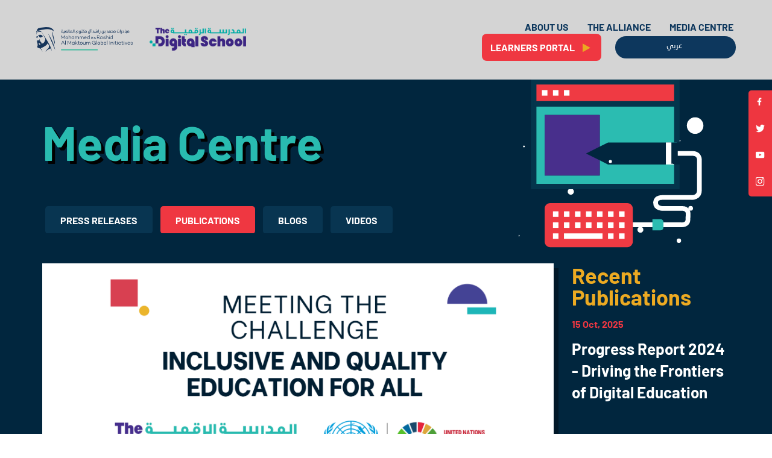

--- FILE ---
content_type: text/html; charset=UTF-8
request_url: https://thedigitalschool.org/publications/meeting-the-challenge-inclusive-and-quality-education-for-all/
body_size: 26476
content:
<!DOCTYPE html>
<html>
   <head>
      <meta charset="utf-8">
      <meta http-equiv="X-UA-Compatible" content="IE=edge">
      <meta name="viewport" content="width=device-width, initial-scale=1.0, maximum-scale=1.0, user-scalable=0">
      <title>Digital School | The First Comprehensive Digital School</title>
      <meta charset="UTF-8" />
      <meta name='robots' content='index, follow, max-image-preview:large, max-snippet:-1, max-video-preview:-1' />

	<!-- This site is optimized with the Yoast SEO plugin v26.6 - https://yoast.com/wordpress/plugins/seo/ -->
	<link rel="canonical" href="https://thedigitalschool.org/publications/meeting-the-challenge-inclusive-and-quality-education-for-all/" />
	<meta property="og:locale" content="en_US" />
	<meta property="og:type" content="article" />
	<meta property="og:title" content="Meeting the challenge: Inclusive and Quality Education for All - Digital School" />
	<meta property="og:description" content="The Digital School is honoured to be attending the United Nations Transforming Education Summit Leaders&#8217; Day on 19 September 2022. To coincide with the event, the Digital School has published its position paper: “Meeting the challenge: Inclusive and Quality Education for All”. The paper sets out the Digital School&#8217;s commitment to the 2030 Agenda for Sustainable Development, and [&hellip;]" />
	<meta property="og:url" content="https://thedigitalschool.org/publications/meeting-the-challenge-inclusive-and-quality-education-for-all/" />
	<meta property="og:site_name" content="Digital School" />
	<meta property="og:image" content="https://thedigitalschool.org/wp-content/uploads/2022/09/En-Pak.png" />
	<meta property="og:image:width" content="1822" />
	<meta property="og:image:height" content="841" />
	<meta property="og:image:type" content="image/png" />
	<meta name="twitter:card" content="summary_large_image" />
	<meta name="twitter:label1" content="Est. reading time" />
	<meta name="twitter:data1" content="1 minute" />
	<script type="application/ld+json" class="yoast-schema-graph">{"@context":"https://schema.org","@graph":[{"@type":"WebPage","@id":"https://thedigitalschool.org/publications/meeting-the-challenge-inclusive-and-quality-education-for-all/","url":"https://thedigitalschool.org/publications/meeting-the-challenge-inclusive-and-quality-education-for-all/","name":"Meeting the challenge: Inclusive and Quality Education for All - Digital School","isPartOf":{"@id":"https://thedigitalschool.org/#website"},"primaryImageOfPage":{"@id":"https://thedigitalschool.org/publications/meeting-the-challenge-inclusive-and-quality-education-for-all/#primaryimage"},"image":{"@id":"https://thedigitalschool.org/publications/meeting-the-challenge-inclusive-and-quality-education-for-all/#primaryimage"},"thumbnailUrl":"https://thedigitalschool.org/wp-content/uploads/2022/09/En-Pak.png","datePublished":"2022-09-19T11:17:37+00:00","breadcrumb":{"@id":"https://thedigitalschool.org/publications/meeting-the-challenge-inclusive-and-quality-education-for-all/#breadcrumb"},"inLanguage":"en-US","potentialAction":[{"@type":"ReadAction","target":["https://thedigitalschool.org/publications/meeting-the-challenge-inclusive-and-quality-education-for-all/"]}]},{"@type":"ImageObject","inLanguage":"en-US","@id":"https://thedigitalschool.org/publications/meeting-the-challenge-inclusive-and-quality-education-for-all/#primaryimage","url":"https://thedigitalschool.org/wp-content/uploads/2022/09/En-Pak.png","contentUrl":"https://thedigitalschool.org/wp-content/uploads/2022/09/En-Pak.png","width":1822,"height":841},{"@type":"BreadcrumbList","@id":"https://thedigitalschool.org/publications/meeting-the-challenge-inclusive-and-quality-education-for-all/#breadcrumb","itemListElement":[{"@type":"ListItem","position":1,"name":"Home","item":"https://thedigitalschool.org/"},{"@type":"ListItem","position":2,"name":"Publications","item":"https://thedigitalschool.org/publications/"},{"@type":"ListItem","position":3,"name":"Meeting the challenge: Inclusive and Quality Education for All"}]},{"@type":"WebSite","@id":"https://thedigitalschool.org/#website","url":"https://thedigitalschool.org/","name":"Digital School","description":"The First Comprehensive Digital School","publisher":{"@id":"https://thedigitalschool.org/#organization"},"potentialAction":[{"@type":"SearchAction","target":{"@type":"EntryPoint","urlTemplate":"https://thedigitalschool.org/?s={search_term_string}"},"query-input":{"@type":"PropertyValueSpecification","valueRequired":true,"valueName":"search_term_string"}}],"inLanguage":"en-US"},{"@type":"Organization","@id":"https://thedigitalschool.org/#organization","name":"Digital School","url":"https://thedigitalschool.org/","logo":{"@type":"ImageObject","inLanguage":"en-US","@id":"https://thedigitalschool.org/#/schema/logo/image/","url":"https://thedigitalschool.org/wp-content/uploads/2022/02/ds-logo.png","contentUrl":"https://thedigitalschool.org/wp-content/uploads/2022/02/ds-logo.png","width":419,"height":99,"caption":"Digital School"},"image":{"@id":"https://thedigitalschool.org/#/schema/logo/image/"}}]}</script>
	<!-- / Yoast SEO plugin. -->


<link rel='dns-prefetch' href='//www.googletagmanager.com' />
<link rel="alternate" title="oEmbed (JSON)" type="application/json+oembed" href="https://thedigitalschool.org/wp-json/oembed/1.0/embed?url=https%3A%2F%2Fthedigitalschool.org%2Fpublications%2Fmeeting-the-challenge-inclusive-and-quality-education-for-all%2F" />
<link rel="alternate" title="oEmbed (XML)" type="text/xml+oembed" href="https://thedigitalschool.org/wp-json/oembed/1.0/embed?url=https%3A%2F%2Fthedigitalschool.org%2Fpublications%2Fmeeting-the-challenge-inclusive-and-quality-education-for-all%2F&#038;format=xml" />
<style id='wp-img-auto-sizes-contain-inline-css' type='text/css'>
img:is([sizes=auto i],[sizes^="auto," i]){contain-intrinsic-size:3000px 1500px}
/*# sourceURL=wp-img-auto-sizes-contain-inline-css */
</style>
<link rel='stylesheet' id='formidable-css' href='https://thedigitalschool.org/wp-content/plugins/formidable/css/formidableforms.css?ver=1216740' type='text/css' media='all' />
<link rel='stylesheet' id='genesis-blocks-style-css-css' href='https://thedigitalschool.org/wp-content/plugins/genesis-blocks/dist/style-blocks.build.css?ver=1765869575' type='text/css' media='all' />
<style id='wp-emoji-styles-inline-css' type='text/css'>

	img.wp-smiley, img.emoji {
		display: inline !important;
		border: none !important;
		box-shadow: none !important;
		height: 1em !important;
		width: 1em !important;
		margin: 0 0.07em !important;
		vertical-align: -0.1em !important;
		background: none !important;
		padding: 0 !important;
	}
/*# sourceURL=wp-emoji-styles-inline-css */
</style>
<style id='wp-block-library-inline-css' type='text/css'>
:root{--wp-block-synced-color:#7a00df;--wp-block-synced-color--rgb:122,0,223;--wp-bound-block-color:var(--wp-block-synced-color);--wp-editor-canvas-background:#ddd;--wp-admin-theme-color:#007cba;--wp-admin-theme-color--rgb:0,124,186;--wp-admin-theme-color-darker-10:#006ba1;--wp-admin-theme-color-darker-10--rgb:0,107,160.5;--wp-admin-theme-color-darker-20:#005a87;--wp-admin-theme-color-darker-20--rgb:0,90,135;--wp-admin-border-width-focus:2px}@media (min-resolution:192dpi){:root{--wp-admin-border-width-focus:1.5px}}.wp-element-button{cursor:pointer}:root .has-very-light-gray-background-color{background-color:#eee}:root .has-very-dark-gray-background-color{background-color:#313131}:root .has-very-light-gray-color{color:#eee}:root .has-very-dark-gray-color{color:#313131}:root .has-vivid-green-cyan-to-vivid-cyan-blue-gradient-background{background:linear-gradient(135deg,#00d084,#0693e3)}:root .has-purple-crush-gradient-background{background:linear-gradient(135deg,#34e2e4,#4721fb 50%,#ab1dfe)}:root .has-hazy-dawn-gradient-background{background:linear-gradient(135deg,#faaca8,#dad0ec)}:root .has-subdued-olive-gradient-background{background:linear-gradient(135deg,#fafae1,#67a671)}:root .has-atomic-cream-gradient-background{background:linear-gradient(135deg,#fdd79a,#004a59)}:root .has-nightshade-gradient-background{background:linear-gradient(135deg,#330968,#31cdcf)}:root .has-midnight-gradient-background{background:linear-gradient(135deg,#020381,#2874fc)}:root{--wp--preset--font-size--normal:16px;--wp--preset--font-size--huge:42px}.has-regular-font-size{font-size:1em}.has-larger-font-size{font-size:2.625em}.has-normal-font-size{font-size:var(--wp--preset--font-size--normal)}.has-huge-font-size{font-size:var(--wp--preset--font-size--huge)}.has-text-align-center{text-align:center}.has-text-align-left{text-align:left}.has-text-align-right{text-align:right}.has-fit-text{white-space:nowrap!important}#end-resizable-editor-section{display:none}.aligncenter{clear:both}.items-justified-left{justify-content:flex-start}.items-justified-center{justify-content:center}.items-justified-right{justify-content:flex-end}.items-justified-space-between{justify-content:space-between}.screen-reader-text{border:0;clip-path:inset(50%);height:1px;margin:-1px;overflow:hidden;padding:0;position:absolute;width:1px;word-wrap:normal!important}.screen-reader-text:focus{background-color:#ddd;clip-path:none;color:#444;display:block;font-size:1em;height:auto;left:5px;line-height:normal;padding:15px 23px 14px;text-decoration:none;top:5px;width:auto;z-index:100000}html :where(.has-border-color){border-style:solid}html :where([style*=border-top-color]){border-top-style:solid}html :where([style*=border-right-color]){border-right-style:solid}html :where([style*=border-bottom-color]){border-bottom-style:solid}html :where([style*=border-left-color]){border-left-style:solid}html :where([style*=border-width]){border-style:solid}html :where([style*=border-top-width]){border-top-style:solid}html :where([style*=border-right-width]){border-right-style:solid}html :where([style*=border-bottom-width]){border-bottom-style:solid}html :where([style*=border-left-width]){border-left-style:solid}html :where(img[class*=wp-image-]){height:auto;max-width:100%}:where(figure){margin:0 0 1em}html :where(.is-position-sticky){--wp-admin--admin-bar--position-offset:var(--wp-admin--admin-bar--height,0px)}@media screen and (max-width:600px){html :where(.is-position-sticky){--wp-admin--admin-bar--position-offset:0px}}

/*# sourceURL=wp-block-library-inline-css */
</style><style id='wp-block-file-inline-css' type='text/css'>
.wp-block-file{box-sizing:border-box}.wp-block-file:not(.wp-element-button){font-size:.8em}.wp-block-file.aligncenter{text-align:center}.wp-block-file.alignright{text-align:right}.wp-block-file *+.wp-block-file__button{margin-left:.75em}:where(.wp-block-file){margin-bottom:1.5em}.wp-block-file__embed{margin-bottom:1em}:where(.wp-block-file__button){border-radius:2em;display:inline-block;padding:.5em 1em}:where(.wp-block-file__button):where(a):active,:where(.wp-block-file__button):where(a):focus,:where(.wp-block-file__button):where(a):hover,:where(.wp-block-file__button):where(a):visited{box-shadow:none;color:#fff;opacity:.85;text-decoration:none}
/*# sourceURL=https://thedigitalschool.org/wp-includes/blocks/file/style.min.css */
</style>
<style id='global-styles-inline-css' type='text/css'>
:root{--wp--preset--aspect-ratio--square: 1;--wp--preset--aspect-ratio--4-3: 4/3;--wp--preset--aspect-ratio--3-4: 3/4;--wp--preset--aspect-ratio--3-2: 3/2;--wp--preset--aspect-ratio--2-3: 2/3;--wp--preset--aspect-ratio--16-9: 16/9;--wp--preset--aspect-ratio--9-16: 9/16;--wp--preset--color--black: #000000;--wp--preset--color--cyan-bluish-gray: #abb8c3;--wp--preset--color--white: #ffffff;--wp--preset--color--pale-pink: #f78da7;--wp--preset--color--vivid-red: #cf2e2e;--wp--preset--color--luminous-vivid-orange: #ff6900;--wp--preset--color--luminous-vivid-amber: #fcb900;--wp--preset--color--light-green-cyan: #7bdcb5;--wp--preset--color--vivid-green-cyan: #00d084;--wp--preset--color--pale-cyan-blue: #8ed1fc;--wp--preset--color--vivid-cyan-blue: #0693e3;--wp--preset--color--vivid-purple: #9b51e0;--wp--preset--gradient--vivid-cyan-blue-to-vivid-purple: linear-gradient(135deg,rgb(6,147,227) 0%,rgb(155,81,224) 100%);--wp--preset--gradient--light-green-cyan-to-vivid-green-cyan: linear-gradient(135deg,rgb(122,220,180) 0%,rgb(0,208,130) 100%);--wp--preset--gradient--luminous-vivid-amber-to-luminous-vivid-orange: linear-gradient(135deg,rgb(252,185,0) 0%,rgb(255,105,0) 100%);--wp--preset--gradient--luminous-vivid-orange-to-vivid-red: linear-gradient(135deg,rgb(255,105,0) 0%,rgb(207,46,46) 100%);--wp--preset--gradient--very-light-gray-to-cyan-bluish-gray: linear-gradient(135deg,rgb(238,238,238) 0%,rgb(169,184,195) 100%);--wp--preset--gradient--cool-to-warm-spectrum: linear-gradient(135deg,rgb(74,234,220) 0%,rgb(151,120,209) 20%,rgb(207,42,186) 40%,rgb(238,44,130) 60%,rgb(251,105,98) 80%,rgb(254,248,76) 100%);--wp--preset--gradient--blush-light-purple: linear-gradient(135deg,rgb(255,206,236) 0%,rgb(152,150,240) 100%);--wp--preset--gradient--blush-bordeaux: linear-gradient(135deg,rgb(254,205,165) 0%,rgb(254,45,45) 50%,rgb(107,0,62) 100%);--wp--preset--gradient--luminous-dusk: linear-gradient(135deg,rgb(255,203,112) 0%,rgb(199,81,192) 50%,rgb(65,88,208) 100%);--wp--preset--gradient--pale-ocean: linear-gradient(135deg,rgb(255,245,203) 0%,rgb(182,227,212) 50%,rgb(51,167,181) 100%);--wp--preset--gradient--electric-grass: linear-gradient(135deg,rgb(202,248,128) 0%,rgb(113,206,126) 100%);--wp--preset--gradient--midnight: linear-gradient(135deg,rgb(2,3,129) 0%,rgb(40,116,252) 100%);--wp--preset--font-size--small: 13px;--wp--preset--font-size--medium: 20px;--wp--preset--font-size--large: 36px;--wp--preset--font-size--x-large: 42px;--wp--preset--spacing--20: 0.44rem;--wp--preset--spacing--30: 0.67rem;--wp--preset--spacing--40: 1rem;--wp--preset--spacing--50: 1.5rem;--wp--preset--spacing--60: 2.25rem;--wp--preset--spacing--70: 3.38rem;--wp--preset--spacing--80: 5.06rem;--wp--preset--shadow--natural: 6px 6px 9px rgba(0, 0, 0, 0.2);--wp--preset--shadow--deep: 12px 12px 50px rgba(0, 0, 0, 0.4);--wp--preset--shadow--sharp: 6px 6px 0px rgba(0, 0, 0, 0.2);--wp--preset--shadow--outlined: 6px 6px 0px -3px rgb(255, 255, 255), 6px 6px rgb(0, 0, 0);--wp--preset--shadow--crisp: 6px 6px 0px rgb(0, 0, 0);}:where(.is-layout-flex){gap: 0.5em;}:where(.is-layout-grid){gap: 0.5em;}body .is-layout-flex{display: flex;}.is-layout-flex{flex-wrap: wrap;align-items: center;}.is-layout-flex > :is(*, div){margin: 0;}body .is-layout-grid{display: grid;}.is-layout-grid > :is(*, div){margin: 0;}:where(.wp-block-columns.is-layout-flex){gap: 2em;}:where(.wp-block-columns.is-layout-grid){gap: 2em;}:where(.wp-block-post-template.is-layout-flex){gap: 1.25em;}:where(.wp-block-post-template.is-layout-grid){gap: 1.25em;}.has-black-color{color: var(--wp--preset--color--black) !important;}.has-cyan-bluish-gray-color{color: var(--wp--preset--color--cyan-bluish-gray) !important;}.has-white-color{color: var(--wp--preset--color--white) !important;}.has-pale-pink-color{color: var(--wp--preset--color--pale-pink) !important;}.has-vivid-red-color{color: var(--wp--preset--color--vivid-red) !important;}.has-luminous-vivid-orange-color{color: var(--wp--preset--color--luminous-vivid-orange) !important;}.has-luminous-vivid-amber-color{color: var(--wp--preset--color--luminous-vivid-amber) !important;}.has-light-green-cyan-color{color: var(--wp--preset--color--light-green-cyan) !important;}.has-vivid-green-cyan-color{color: var(--wp--preset--color--vivid-green-cyan) !important;}.has-pale-cyan-blue-color{color: var(--wp--preset--color--pale-cyan-blue) !important;}.has-vivid-cyan-blue-color{color: var(--wp--preset--color--vivid-cyan-blue) !important;}.has-vivid-purple-color{color: var(--wp--preset--color--vivid-purple) !important;}.has-black-background-color{background-color: var(--wp--preset--color--black) !important;}.has-cyan-bluish-gray-background-color{background-color: var(--wp--preset--color--cyan-bluish-gray) !important;}.has-white-background-color{background-color: var(--wp--preset--color--white) !important;}.has-pale-pink-background-color{background-color: var(--wp--preset--color--pale-pink) !important;}.has-vivid-red-background-color{background-color: var(--wp--preset--color--vivid-red) !important;}.has-luminous-vivid-orange-background-color{background-color: var(--wp--preset--color--luminous-vivid-orange) !important;}.has-luminous-vivid-amber-background-color{background-color: var(--wp--preset--color--luminous-vivid-amber) !important;}.has-light-green-cyan-background-color{background-color: var(--wp--preset--color--light-green-cyan) !important;}.has-vivid-green-cyan-background-color{background-color: var(--wp--preset--color--vivid-green-cyan) !important;}.has-pale-cyan-blue-background-color{background-color: var(--wp--preset--color--pale-cyan-blue) !important;}.has-vivid-cyan-blue-background-color{background-color: var(--wp--preset--color--vivid-cyan-blue) !important;}.has-vivid-purple-background-color{background-color: var(--wp--preset--color--vivid-purple) !important;}.has-black-border-color{border-color: var(--wp--preset--color--black) !important;}.has-cyan-bluish-gray-border-color{border-color: var(--wp--preset--color--cyan-bluish-gray) !important;}.has-white-border-color{border-color: var(--wp--preset--color--white) !important;}.has-pale-pink-border-color{border-color: var(--wp--preset--color--pale-pink) !important;}.has-vivid-red-border-color{border-color: var(--wp--preset--color--vivid-red) !important;}.has-luminous-vivid-orange-border-color{border-color: var(--wp--preset--color--luminous-vivid-orange) !important;}.has-luminous-vivid-amber-border-color{border-color: var(--wp--preset--color--luminous-vivid-amber) !important;}.has-light-green-cyan-border-color{border-color: var(--wp--preset--color--light-green-cyan) !important;}.has-vivid-green-cyan-border-color{border-color: var(--wp--preset--color--vivid-green-cyan) !important;}.has-pale-cyan-blue-border-color{border-color: var(--wp--preset--color--pale-cyan-blue) !important;}.has-vivid-cyan-blue-border-color{border-color: var(--wp--preset--color--vivid-cyan-blue) !important;}.has-vivid-purple-border-color{border-color: var(--wp--preset--color--vivid-purple) !important;}.has-vivid-cyan-blue-to-vivid-purple-gradient-background{background: var(--wp--preset--gradient--vivid-cyan-blue-to-vivid-purple) !important;}.has-light-green-cyan-to-vivid-green-cyan-gradient-background{background: var(--wp--preset--gradient--light-green-cyan-to-vivid-green-cyan) !important;}.has-luminous-vivid-amber-to-luminous-vivid-orange-gradient-background{background: var(--wp--preset--gradient--luminous-vivid-amber-to-luminous-vivid-orange) !important;}.has-luminous-vivid-orange-to-vivid-red-gradient-background{background: var(--wp--preset--gradient--luminous-vivid-orange-to-vivid-red) !important;}.has-very-light-gray-to-cyan-bluish-gray-gradient-background{background: var(--wp--preset--gradient--very-light-gray-to-cyan-bluish-gray) !important;}.has-cool-to-warm-spectrum-gradient-background{background: var(--wp--preset--gradient--cool-to-warm-spectrum) !important;}.has-blush-light-purple-gradient-background{background: var(--wp--preset--gradient--blush-light-purple) !important;}.has-blush-bordeaux-gradient-background{background: var(--wp--preset--gradient--blush-bordeaux) !important;}.has-luminous-dusk-gradient-background{background: var(--wp--preset--gradient--luminous-dusk) !important;}.has-pale-ocean-gradient-background{background: var(--wp--preset--gradient--pale-ocean) !important;}.has-electric-grass-gradient-background{background: var(--wp--preset--gradient--electric-grass) !important;}.has-midnight-gradient-background{background: var(--wp--preset--gradient--midnight) !important;}.has-small-font-size{font-size: var(--wp--preset--font-size--small) !important;}.has-medium-font-size{font-size: var(--wp--preset--font-size--medium) !important;}.has-large-font-size{font-size: var(--wp--preset--font-size--large) !important;}.has-x-large-font-size{font-size: var(--wp--preset--font-size--x-large) !important;}
/*# sourceURL=global-styles-inline-css */
</style>

<style id='classic-theme-styles-inline-css' type='text/css'>
/*! This file is auto-generated */
.wp-block-button__link{color:#fff;background-color:#32373c;border-radius:9999px;box-shadow:none;text-decoration:none;padding:calc(.667em + 2px) calc(1.333em + 2px);font-size:1.125em}.wp-block-file__button{background:#32373c;color:#fff;text-decoration:none}
/*# sourceURL=/wp-includes/css/classic-themes.min.css */
</style>
<link rel='stylesheet' id='preloader-plus-css' href='https://thedigitalschool.org/wp-content/plugins/preloader-plus/assets/css/preloader-plus.min.css?ver=2.2.1' type='text/css' media='all' />
<style id='preloader-plus-inline-css' type='text/css'>
.preloader-plus {background-color: #ffffff; }body.complete > *:not(.preloader-plus),.preloader-plus {transition-duration: 1000ms,1000ms,0s; }.preloader-plus * {color: #410099; }.preloader-plus.complete {opacity: 0; transform:  scale(1); transition-delay: 0s,0s,1000ms; }.preloader-plus .preloader-site-title {font-weight: bold; font-size: 50px; text-transform: none; }.preloader-plus #preloader-counter {font-weight: bold; font-size: 24px; }.preloader-plus .preloader-plus-custom-content {font-weight: bold; font-size: 24px; text-transform: none; }.preloader-plus-default-icons {width: 100px; height: 100px; }.preloader-plus .preloader-custom-img {animation: preloader-none 1500ms linear infinite; width: 300px; }.preloader-plus .prog-bar {height: 5px; background-color: #dd3333; }.preloader-plus .prog-bar-bg {height: 5px; background-color: #919191; }.preloader-plus .prog-bar-wrapper {top: 0; padding-top: 0; width: 100%; }
/*# sourceURL=preloader-plus-inline-css */
</style>
<link rel='stylesheet' id='trp-floater-language-switcher-style-css' href='https://thedigitalschool.org/wp-content/plugins/translatepress-multilingual/assets/css/trp-floater-language-switcher.css?ver=3.0.6' type='text/css' media='all' />
<link rel='stylesheet' id='trp-language-switcher-style-css' href='https://thedigitalschool.org/wp-content/plugins/translatepress-multilingual/assets/css/trp-language-switcher.css?ver=3.0.6' type='text/css' media='all' />
<link rel='stylesheet' id='bootstrapcss-css' href='https://thedigitalschool.org/wp-content/themes/digitalschool/assets/css/bootstrap.min.css?ver=6.9' type='text/css' media='all' />
<link rel='stylesheet' id='fontawesome-css' href='https://thedigitalschool.org/wp-content/themes/digitalschool/assets/css/font-awesome.css?ver=6.9' type='text/css' media='all' />
<link rel='stylesheet' id='stylecss-css' href='https://thedigitalschool.org/wp-content/themes/digitalschool/assets/css/style.css?ver=6.9' type='text/css' media='all' />
<link rel='stylesheet' id='fancy-css' href='https://thedigitalschool.org/wp-content/themes/digitalschool/assets/css/jquery.fancybox.min.css?ver=6.9' type='text/css' media='all' />
<link rel='stylesheet' id='responsive-css' href='https://thedigitalschool.org/wp-content/themes/digitalschool/assets/css/responsive.css?ver=6.9' type='text/css' media='all' />
<link rel='stylesheet' id='wp-block-paragraph-css' href='https://thedigitalschool.org/wp-includes/blocks/paragraph/style.min.css?ver=6.9' type='text/css' media='all' />
<script type="text/javascript" src="https://thedigitalschool.org/wp-includes/js/jquery/jquery.min.js?ver=3.7.1" id="jquery-core-js"></script>
<script type="text/javascript" src="https://thedigitalschool.org/wp-includes/js/jquery/jquery-migrate.min.js?ver=3.4.1" id="jquery-migrate-js"></script>
<script type="text/javascript" id="preloader-plus-js-extra">
/* <![CDATA[ */
var preloader_plus = {"animation_delay":"500","animation_duration":"1000"};
//# sourceURL=preloader-plus-js-extra
/* ]]> */
</script>
<script type="text/javascript" src="https://thedigitalschool.org/wp-content/plugins/preloader-plus//assets/js/preloader-plus.min.js?ver=2.2.1" id="preloader-plus-js"></script>
<link rel="https://api.w.org/" href="https://thedigitalschool.org/wp-json/" /><link rel="alternate" title="JSON" type="application/json" href="https://thedigitalschool.org/wp-json/wp/v2/publications/399" /><link rel="EditURI" type="application/rsd+xml" title="RSD" href="https://thedigitalschool.org/xmlrpc.php?rsd" />
<link rel='shortlink' href='https://thedigitalschool.org/?p=399' />
<meta name="generator" content="Site Kit by Google 1.168.0" /><script>document.documentElement.className += " js";</script>
<link rel="alternate" hreflang="en-US" href="https://thedigitalschool.org/publications/meeting-the-challenge-inclusive-and-quality-education-for-all/"/>
<link rel="alternate" hreflang="ar" href="https://thedigitalschool.org/ar/publications/meeting-the-challenge-inclusive-and-quality-education-for-all/"/>
<link rel="alternate" hreflang="en" href="https://thedigitalschool.org/publications/meeting-the-challenge-inclusive-and-quality-education-for-all/"/>
<link rel="icon" href="https://thedigitalschool.org/wp-content/uploads/2022/01/favicon.png" sizes="32x32" />
<link rel="icon" href="https://thedigitalschool.org/wp-content/uploads/2022/01/favicon.png" sizes="192x192" />
<link rel="apple-touch-icon" href="https://thedigitalschool.org/wp-content/uploads/2022/01/favicon.png" />
<meta name="msapplication-TileImage" content="https://thedigitalschool.org/wp-content/uploads/2022/01/favicon.png" />
   </head>
   <body class="wp-singular publications-template-default single single-publications postid-399 wp-custom-logo wp-theme-digitalschool translatepress-en_US">
      <div class="page-wrapper">
         <div class="preloader">
            <div class="rainbow-marker-loader"></div>
         </div>
         <header class="main-header">
            <div class="header-upper">
               <div class="container-fluid header-menu">
                  <div class="logo-outer">
               <div class="logo-area">
               <a class="eng-logo logo" href="https://www.almaktouminitiatives.org/en" role="logo">
                  <img src="https://thedigitalschool.org/wp-content/uploads/2022/02/mbrgi-logo.png" class="second-logo" alt="MBRGI" title="MBRGI Logo">               </a>
               <a class="arabic-logo logo" href="https://www.almaktouminitiatives.org/ar/home" role="logo">
                  <img src="https://thedigitalschool.org/wp-content/uploads/2022/02/mbrgi-logo.png" class="second-logo" alt="MBRGI" title="MBRGI Logo">               </a>
               <a class="logo" href="https://thedigitalschool.org" role="logo">
                                     <img src="https://thedigitalschool.org/wp-content/uploads/2022/02/ds-logo.png" alt="Digital School" title="Digital School Logo" class="first-logo">
              </a>
               </div>
                  </div>
                  <div class="upper-right clearfix">
                     <nav class="main-nav">
                        <div class="menu-top-menu-container"><ul id="menu-top-menu" class="navbar-nav"><li id="menu-item-16" class="menu-item menu-item-type-post_type menu-item-object-page menu-item-16"><a href="https://thedigitalschool.org/about-us/">About Us</a></li>
<li id="menu-item-305" class="menu-item menu-item-type-post_type menu-item-object-page menu-item-305"><a href="https://thedigitalschool.org/alliance/">The Alliance</a></li>
<li id="menu-item-306" class="menu-item menu-item-type-custom menu-item-object-custom menu-item-306"><a href="https://thedigitalschool.org/press-release/">Media Centre</a></li>
</ul></div><div class="nav-btn-area">
<div class="lang-sw-item">
<a class="theme-btn eng-lp-btn" href="https://tdschool.org/"><span>LEARNERS PORTAL <i class="fa fa-play" aria-hidden="true"></i></span></a>
<a class="theme-btn ara-lp-btn" href="https://tdschool.org/ar"><span>LEARNERS PORTAL <i class="fa fa-play" aria-hidden="true"></i></span></a>
</div>
<div class="lang-sw-item">
<div class="trp_language_switcher_shortcode">
<div class="trp-language-switcher trp-language-switcher-container" data-no-translation >
    <div class="trp-ls-shortcode-current-language">
        <a href="#" class="trp-ls-shortcode-disabled-language trp-ls-disabled-language" title="English" onclick="event.preventDefault()">
			 English		</a>
    </div>
    <div class="trp-ls-shortcode-language">
                <a href="#" class="trp-ls-shortcode-disabled-language trp-ls-disabled-language"  title="English" onclick="event.preventDefault()">
			 English		</a>
                    <a href="https://thedigitalschool.org/ar/publications/meeting-the-challenge-inclusive-and-quality-education-for-all/" title="Arabic">
             Arabic        </a>

        </div>
    <script type="application/javascript">
        // need to have the same with set from JS on both divs. Otherwise it can push stuff around in HTML
        var trp_ls_shortcodes = document.querySelectorAll('.trp_language_switcher_shortcode .trp-language-switcher');
        if ( trp_ls_shortcodes.length > 0) {
            // get the last language switcher added
            var trp_el = trp_ls_shortcodes[trp_ls_shortcodes.length - 1];

            var trp_shortcode_language_item = trp_el.querySelector( '.trp-ls-shortcode-language' )
            // set width
            var trp_ls_shortcode_width                                               = trp_shortcode_language_item.offsetWidth + 16;
            trp_shortcode_language_item.style.width                                  = trp_ls_shortcode_width + 'px';
            trp_el.querySelector( '.trp-ls-shortcode-current-language' ).style.width = trp_ls_shortcode_width + 'px';

            // We're putting this on display: none after we have its width.
            trp_shortcode_language_item.style.display = 'none';
        }
    </script>
</div>
</div></div>
</div>
                     </nav>
                     <button class="navbar-toggler collapsed" type="button">
                     <span class="navbar-toggler-icon"></span>
                     </button>
<div class="lang-sw-item mob-btn">
<div class="trp_language_switcher_shortcode">
<div class="trp-language-switcher trp-language-switcher-container" data-no-translation >
    <div class="trp-ls-shortcode-current-language">
        <a href="#" class="trp-ls-shortcode-disabled-language trp-ls-disabled-language" title="English" onclick="event.preventDefault()">
			 English		</a>
    </div>
    <div class="trp-ls-shortcode-language">
                <a href="#" class="trp-ls-shortcode-disabled-language trp-ls-disabled-language"  title="English" onclick="event.preventDefault()">
			 English		</a>
                    <a href="https://thedigitalschool.org/ar/publications/meeting-the-challenge-inclusive-and-quality-education-for-all/" title="Arabic">
             Arabic        </a>

        </div>
    <script type="application/javascript">
        // need to have the same with set from JS on both divs. Otherwise it can push stuff around in HTML
        var trp_ls_shortcodes = document.querySelectorAll('.trp_language_switcher_shortcode .trp-language-switcher');
        if ( trp_ls_shortcodes.length > 0) {
            // get the last language switcher added
            var trp_el = trp_ls_shortcodes[trp_ls_shortcodes.length - 1];

            var trp_shortcode_language_item = trp_el.querySelector( '.trp-ls-shortcode-language' )
            // set width
            var trp_ls_shortcode_width                                               = trp_shortcode_language_item.offsetWidth + 16;
            trp_shortcode_language_item.style.width                                  = trp_ls_shortcode_width + 'px';
            trp_el.querySelector( '.trp-ls-shortcode-current-language' ).style.width = trp_ls_shortcode_width + 'px';

            // We're putting this on display: none after we have its width.
            trp_shortcode_language_item.style.display = 'none';
        }
    </script>
</div>
</div></div>
                  </div>
               </div>
            </div>
            <div class="side-menu">
               <div class="inner-wrapper">
                  <span class="btn-close link" id="btn_sideNavClose"></span>
                  <nav class="side-nav w-100">
 <div class="menu-top-menu-container"><ul id="menu-top-menu-1" class="navbar-nav"><li class="menu-item menu-item-type-post_type menu-item-object-page menu-item-16"><a href="https://thedigitalschool.org/about-us/">About Us</a></li>
<li class="menu-item menu-item-type-post_type menu-item-object-page menu-item-305"><a href="https://thedigitalschool.org/alliance/">The Alliance</a></li>
<li class="menu-item menu-item-type-custom menu-item-object-custom menu-item-306"><a href="https://thedigitalschool.org/press-release/">Media Centre</a></li>
</ul></div><div class="nav-btn-area">
<div class="lang-sw-item">
<a class="theme-btn eng-lp-btn" href="https://tdschool.org/"><span>LEARNERS PORTAL <i class="fa fa-play" aria-hidden="true"></i></span></a>
<a class="theme-btn ara-lp-btn" href="https://tdschool.org/ar"><span>LEARNERS PORTAL <i class="fa fa-play" aria-hidden="true"></i></span></a>
</div>
</div>
                  </nav>
               </div>
            </div>
            <div class="sticky-header">
               <div class="container-fluid header-menu">
                  <div class="logo-outer">
                  <div class="logo-area">
               <a class="eng-logo logo" href="https://www.almaktouminitiatives.org/en" role="logo">
                  <img src="https://thedigitalschool.org/wp-content/uploads/2022/02/mbrgi-logo.png" class="second-logo" alt="MBRGI" title="MBRGI Logo">               </a>
               <a class="arabic-logo logo" href="https://www.almaktouminitiatives.org/ar/home" role="logo">
                  <img src="https://thedigitalschool.org/wp-content/uploads/2022/02/mbrgi-logo.png" class="second-logo" alt="MBRGI" title="MBRGI Logo">               </a>
               <a class="logo" href="https://thedigitalschool.org" role="logo">
                                     <img src="https://thedigitalschool.org/wp-content/uploads/2022/02/ds-logo.png" alt="Digital School" title="Digital School Logo" class="first-logo">
              </a>
               </div>
                  </div>
                  <div class="upper-right clearfix">
                     <nav class="main-nav">
                        <div class="menu-top-menu-container"><ul id="menu-top-menu-2" class="navbar-nav"><li class="menu-item menu-item-type-post_type menu-item-object-page menu-item-16"><a href="https://thedigitalschool.org/about-us/">About Us</a></li>
<li class="menu-item menu-item-type-post_type menu-item-object-page menu-item-305"><a href="https://thedigitalschool.org/alliance/">The Alliance</a></li>
<li class="menu-item menu-item-type-custom menu-item-object-custom menu-item-306"><a href="https://thedigitalschool.org/press-release/">Media Centre</a></li>
</ul></div><div class="nav-btn-area">
<div class="lang-sw-item">
<a class="theme-btn eng-lp-btn" href="https://tdschool.org/"><span>LEARNERS PORTAL <i class="fa fa-play" aria-hidden="true"></i></span></a>
<a class="theme-btn ara-lp-btn" href="https://tdschool.org/ar"><span>LEARNERS PORTAL <i class="fa fa-play" aria-hidden="true"></i></span></a>
</div>
<div class="lang-sw-item">
<div class="trp_language_switcher_shortcode">
<div class="trp-language-switcher trp-language-switcher-container" data-no-translation >
    <div class="trp-ls-shortcode-current-language">
        <a href="#" class="trp-ls-shortcode-disabled-language trp-ls-disabled-language" title="English" onclick="event.preventDefault()">
			 English		</a>
    </div>
    <div class="trp-ls-shortcode-language">
                <a href="#" class="trp-ls-shortcode-disabled-language trp-ls-disabled-language"  title="English" onclick="event.preventDefault()">
			 English		</a>
                    <a href="https://thedigitalschool.org/ar/publications/meeting-the-challenge-inclusive-and-quality-education-for-all/" title="Arabic">
             Arabic        </a>

        </div>
    <script type="application/javascript">
        // need to have the same with set from JS on both divs. Otherwise it can push stuff around in HTML
        var trp_ls_shortcodes = document.querySelectorAll('.trp_language_switcher_shortcode .trp-language-switcher');
        if ( trp_ls_shortcodes.length > 0) {
            // get the last language switcher added
            var trp_el = trp_ls_shortcodes[trp_ls_shortcodes.length - 1];

            var trp_shortcode_language_item = trp_el.querySelector( '.trp-ls-shortcode-language' )
            // set width
            var trp_ls_shortcode_width                                               = trp_shortcode_language_item.offsetWidth + 16;
            trp_shortcode_language_item.style.width                                  = trp_ls_shortcode_width + 'px';
            trp_el.querySelector( '.trp-ls-shortcode-current-language' ).style.width = trp_ls_shortcode_width + 'px';

            // We're putting this on display: none after we have its width.
            trp_shortcode_language_item.style.display = 'none';
        }
    </script>
</div>
</div></div>
</div>
                     </nav>
                     <button class="navbar-toggler collapsed" type="button">
                     <span class="navbar-toggler-icon"></span>
                     </button>
                     <div class="lang-sw-item mob-btn">
<div class="trp_language_switcher_shortcode">
<div class="trp-language-switcher trp-language-switcher-container" data-no-translation >
    <div class="trp-ls-shortcode-current-language">
        <a href="#" class="trp-ls-shortcode-disabled-language trp-ls-disabled-language" title="English" onclick="event.preventDefault()">
			 English		</a>
    </div>
    <div class="trp-ls-shortcode-language">
                <a href="#" class="trp-ls-shortcode-disabled-language trp-ls-disabled-language"  title="English" onclick="event.preventDefault()">
			 English		</a>
                    <a href="https://thedigitalschool.org/ar/publications/meeting-the-challenge-inclusive-and-quality-education-for-all/" title="Arabic">
             Arabic        </a>

        </div>
    <script type="application/javascript">
        // need to have the same with set from JS on both divs. Otherwise it can push stuff around in HTML
        var trp_ls_shortcodes = document.querySelectorAll('.trp_language_switcher_shortcode .trp-language-switcher');
        if ( trp_ls_shortcodes.length > 0) {
            // get the last language switcher added
            var trp_el = trp_ls_shortcodes[trp_ls_shortcodes.length - 1];

            var trp_shortcode_language_item = trp_el.querySelector( '.trp-ls-shortcode-language' )
            // set width
            var trp_ls_shortcode_width                                               = trp_shortcode_language_item.offsetWidth + 16;
            trp_shortcode_language_item.style.width                                  = trp_ls_shortcode_width + 'px';
            trp_el.querySelector( '.trp-ls-shortcode-current-language' ).style.width = trp_ls_shortcode_width + 'px';

            // We're putting this on display: none after we have its width.
            trp_shortcode_language_item.style.display = 'none';
        }
    </script>
</div>
</div></div>
                  </div>
               </div>
            </div>
         </header>
<section class="sub-header mc-header">
  <div class="container">
    <div class="row">
    <div class="col-md-12 head-padd-left">
      <h2 class="section-title trigger">
        <span>Media Centre</span>
        <span class="shadow">Media Centre</span>
      </h2>
    </div>
  </div>
  </div>

<div class="mc-head-img">

<svg xmlns="http://www.w3.org/2000/svg" xmlns:xlink="http://www.w3.org/1999/xlink" version="1.1" id="Isolation_Mode" x="0px" y="0px" viewBox="0 0 2294.1 2223.5" style="transform: translate(0px, 0px); opacity: 1; visibility: inherit;" xml:space="preserve" class="star-dots photos stars">
<style type="text/css">
  .stdots{fill-rule:evenodd;clip-rule:evenodd;fill:#FFFFFF;}
</style>
<ellipse class="stdots" cx="619.4" cy="1433.1" rx="36.9" ry="37.8"></ellipse>
<ellipse class="stdots" cx="290.9" cy="1051.8" rx="0.5" ry="0.5"></ellipse>
<ellipse class="stdots" cx="577.5" cy="1122.2" rx="0.5" ry="0.5"></ellipse>
<ellipse class="stdots" cx="790.4" cy="455.8" rx="13.4" ry="13.7"></ellipse>
<circle class="stdots" cx="589.8" cy="844.3" r="19.2"></circle>
<circle class="stdots" cx="63" cy="896.9" r="10.5"></circle>
<circle class="stdots" cx="1187.5" cy="807.8" r="19.4"></circle>
<circle class="stdots" cx="1090" cy="1076.1" r="18.2"></circle>
<circle class="stdots" cx="0" cy="1957.3" r="10.5"></circle>
<ellipse class="stdots" cx="1636.4" cy="400.2" rx="27.3" ry="27.9"></ellipse>
<ellipse class="stdots" cx="1804.5" cy="1313.2" rx="27.3" ry="27.9"></ellipse>
<ellipse class="stdots" cx="1446.6" cy="1886.2" rx="35.3" ry="36.1"></ellipse>
<ellipse class="stdots" cx="1169.9" cy="2082.8" rx="0.7" ry="0.7"></ellipse>
<ellipse class="stdots" cx="1270.8" cy="267.5" rx="9.6" ry="9.8"></ellipse>
<ellipse class="stdots" cx="1913.9" cy="827.9" rx="9.6" ry="9.8"></ellipse>
<ellipse class="stdots" cx="1399" cy="762.6" rx="9.6" ry="9.8"></ellipse>
<ellipse class="stdots" cx="1888.9" cy="353.6" rx="9.6" ry="9.8"></ellipse>
<circle class="stdots" cx="2097.3" cy="649" r="98.5"></circle>
<circle class="stdots" cx="1822.3" cy="1150.4" r="49.2"></circle>
<circle class="stdots" cx="2044.2" cy="1632.2" r="27.8"></circle>
<circle class="stdots" cx="1904.4" cy="2016.8" r="26.1"></circle>
</svg>

<svg version="1.1" id="Layer_1" xmlns="http://www.w3.org/2000/svg" xmlns:xlink="http://www.w3.org/1999/xlink" x="0px" y="0px"
	 viewBox="0 0 1642.2 1609.5" style="enable-background:new 0 0 1642.2 1609.5;" xml:space="preserve" class="mc-header-svg">
<style type="text/css">
	.st0{fill:none;stroke:#FFFFFF;stroke-width:40;stroke-miterlimit:10;}
	.st1{fill:#2BBCB1;}
	.st2{fill:#EF3A43;}
	.st3{fill:#EBAA22;}
	.st4{fill:#482F8C;}
	.st5{fill:#04354C;}
	.st6{fill:#FFFFFF;}
</style>
<path class="st0 keyPath" d="M971.1,1332.7H1384c0,0,55.4,5.4,56.3-44.1l1.1-46.9c0,0,6.2-51.3-58.1-48l-151.5-0.2c0,0-72.2,6.4-66.6-55.6
	c0.9-10,5.9-40.1,67.6-37.4l237,0c0,0,72.7,5.9,68.1-69.8V782c0,0,3.1-59.6-64.3-55.8l-120.2-0.2"/>
<g id="Layer_1_1_">
	<g id="XMLID_1_">
		<g id="XMLID_920_">
			<g id="XMLID_2426_">
				<path id="XMLID_2427_" class="st1" d="M1064.9,1335.6v23.4c0,12.9-10.6,23.4-23.4,23.4h-70.4v-93.7h70.3
					c12.9,0,23.4,10.6,23.4,23.4L1064.9,1335.6L1064.9,1335.6z"/>
			</g>
			<g id="XMLID_2422_">
				<polygon id="XMLID_2423_" class="st1" points="1346.1,819.9 1346.1,1007.4 127.4,1007.4 127.4,304.4 1346.1,304.4 1346.1,491.9
					1275.8,491.9 760.2,491.9 689.9,491.9 689.9,398 221.2,398 221.2,913.6 689.9,913.6 689.9,784.7 760.2,819.9 1275.8,819.9
					"/>
			</g>
			<g id="XMLID_2420_">
				<polygon id="XMLID_2421_" class="st1" points="1346.1,491.9 1346.1,632.4 1275.8,632.4 760.2,632.4 689.9,667.6 689.9,491.9
					760.2,491.9 1275.8,491.9 				"/>
			</g>
			<g id="XMLID_2418_">
				<rect id="XMLID_2419_" x="127.4" y="116.8" class="st2" width="1218.7" height="187.5"/>
			</g>
      <g id="mediaPencil">
        <g id="XMLID_2424_">
  				<path id="XMLID_2425_" class="st2" d="M1416.4,726.1V773c0,25.8-21.1,46.9-46.9,46.9h-23.4h-70.3v-93.8v-93.7h70.3h23.4
  					c25.8,0,46.9,21.1,46.9,46.9V726.1L1416.4,726.1z"/>
  			</g>
  			<g id="XMLID_2416_">
  				<rect id="XMLID_2417_" x="760.2" y="726.1" class="st3" width="515.6" height="93.8"/>
  			</g>
  			<g id="XMLID_2414_">
  				<rect id="XMLID_2415_" x="760.2" y="632.4" class="st3" width="515.6" height="93.8"/>
  			</g>
        <g id="XMLID_2410_">
  				<polygon id="XMLID_2411_" class="st2" points="760.2,726.1 760.2,819.9 689.9,784.7 572.7,726.1 689.9,667.6 760.2,632.4
  					"/>
  			</g>
      </g>
			<g id="XMLID_2412_">
				<path id="XMLID_2413_" class="st2" d="M971.1,1382.5v93.8c0,25.8-21.1,46.9-46.9,46.9H268c-25.8,0-46.9-21.1-46.9-46.9v-281.2
					c0-25.8,21.1-46.9,46.9-46.9h656.2c25.8,0,46.9,21.1,46.9,46.9v93.8V1382.5z"/>
			</g>
			<g id="XMLID_2408_">
				<polygon id="XMLID_2409_" class="st4" points="689.9,784.7 689.9,913.6 221.2,913.6 221.2,398 689.9,398 689.9,491.9
					689.9,667.6 572.7,726.1 				"/>
			</g>
			<g id="XMLID_2334_">
				<g id="XMLID_2405_">
					<polygon id="XMLID_2406_" class="st5" points="1369.5,1030.8 104,1030.8 104,93.4 1369.5,93.4 1369.5,632.4 1322.7,632.4
						1322.7,140.2 150.9,140.2 150.9,983.9 1322.7,983.9 1322.7,819.9 1369.5,819.9 					"/>
				</g>
				<g id="XMLID_2403_">
					<rect id="XMLID_2404_" x="197.7" y="187.1" class="st6" width="46.9" height="46.9"/>
				</g>
				<g id="XMLID_2401_">
					<rect id="XMLID_2402_" x="291.5" y="187.1" class="st6" width="46.9" height="46.9"/>
				</g>
				<g id="XMLID_2399_">
					<rect id="XMLID_2400_" x="385.2" y="187.1" class="st6" width="46.9" height="46.9"/>
				</g>
				<g id="XMLID_2397_">
					<rect id="XMLID_2398_" x="127.4" y="280.9" class="st5" width="1218.7" height="46.9"/>
				</g>
				<g id="XMLID_2391_">
					<rect id="XMLID_2392_" x="291.5" y="1405.8" class="st6" width="46.9" height="46.9"/>
				</g>
				<g id="XMLID_2389_">
					<rect id="XMLID_2390_" x="385.2" y="1405.8" class="st6" width="328.1" height="46.9"/>
				</g>
				<g id="XMLID_2387_">
					<rect id="XMLID_2388_" x="760.2" y="1405.8" class="st6" width="46.9" height="46.9"/>
				</g>
				<g id="XMLID_2385_">
					<rect id="XMLID_2386_" x="853.9" y="1405.8" class="st6" width="46.9" height="46.9"/>
				</g>
				<g id="XMLID_2383_">
					<rect id="XMLID_2384_" x="853.9" y="1312.1" class="st6" width="46.9" height="46.9"/>
				</g>
				<g id="XMLID_2381_">
					<rect id="XMLID_2382_" x="853.9" y="1218.3" class="st6" width="46.9" height="46.9"/>
				</g>
				<g id="XMLID_2379_">
					<rect id="XMLID_2380_" x="760.2" y="1312.1" class="st6" width="46.9" height="46.9"/>
				</g>
				<g id="XMLID_2373_">
					<rect id="XMLID_2374_" x="666.5" y="1218.3" class="st6" width="46.9" height="46.9"/>
				</g>
				<g id="XMLID_2367_">
					<rect id="XMLID_2368_" x="479" y="1312.1" class="st6" width="46.9" height="46.9"/>
				</g>
				<g id="XMLID_2365_">
					<rect id="XMLID_2366_" x="479" y="1218.3" class="st6" width="46.9" height="46.9"/>
				</g>
				<g id="XMLID_2361_">
					<rect id="XMLID_2362_" x="385.2" y="1218.3" class="st6" width="46.9" height="46.9"/>
				</g>
				<g id="XMLID_2359_">
					<rect id="XMLID_2360_" x="291.5" y="1312.1" class="st6" width="46.9" height="46.9"/>
				</g>
				<g id="XMLID_2357_">
					<rect id="XMLID_2358_" x="291.5" y="1218.3" class="st6" width="46.9" height="46.9"/>
				</g>
				<g id="XMLID_2349_">
					<rect id="XMLID_2350_" x="1252.4" y="632.4" class="st6" width="46.9" height="187.5"/>
				</g>
        <g id="keys">
          <g id="XMLID_2377_">
  					<rect id="XMLID_2378_" x="760.2" y="1218.3" class="st6" width="46.9" height="46.9"/>
  				</g>
          <g id="XMLID_2375_">
  					<rect id="XMLID_2376_" x="666.5" y="1312.1" class="st6" width="46.9" height="46.9"/>
  				</g>
          <g id="XMLID_2371_">
  					<rect id="XMLID_2372_" x="572.7" y="1312.1" class="st6" width="46.9" height="46.9"/>
  				</g>
          <g id="XMLID_2363_">
  					<rect id="XMLID_2364_" x="385.2" y="1312.1" class="st6" width="46.9" height="46.9"/>
  				</g>
          <g id="XMLID_2369_">
  					<rect id="XMLID_2370_" x="572.7" y="1218.3" class="st6" width="46.9" height="46.9"/>
  				</g>
        </g>
        <g id="screenMsg">
          <g id="XMLID_2339_">
  					<rect id="XMLID_2340_" x="760.2" y="374.6" class="st6" width="46.9" height="46.9"/>
  				</g>
  				<g id="XMLID_2337_">
  					<rect id="XMLID_2338_" x="853.9" y="374.6" class="st6" width="421.9" height="46.9"/>
  				</g>
  				<g id="XMLID_2335_">
  					<rect id="XMLID_2336_" x="760.2" y="468.4" class="st6" width="515.6" height="46.9"/>
  				</g>
        </g>
			</g>
		</g>
	</g>
</g>
</svg>

    </div>

</section>

<section class="mc-tab-sec">
  <div class="container">
    <div class="mc-list trigger">
      <ul>
        <li>
          <a href="https://thedigitalschool.org/press-release">PRESS RELEASES</a>
        </li>
        <li class="active"><a href="https://thedigitalschool.org/publications">PUBLICATIONS</a></li>
		<li><a href="https://thedigitalschool.org/insights">BLOGS</a></li>
        <li><a href="https://thedigitalschool.org/videos">VIDEOS</a></li>
      </ul>
    </div>
  </div>
</section>

<section class="media-centre-sec">
<div class="container">
    <div class="row">
      <div class="col-lg-9">
                <div class="smc-img trigger">
          <img src="https://thedigitalschool.org/wp-content/uploads/2022/09/En-Pak.png" alt="Meeting the challenge: Inclusive and Quality Education for All" class="">
        </div>
          
        <h1 class="smc-title trigger">Meeting the challenge: Inclusive and Quality Education for All</h1>
        <div class="smc-details trigger">
          Published On : <span class="date">19 Sep, 2022</span>
          <!-- By <span class="noa"></span> -->
        </div>
        <div class="smc-content trigger">
          
<p>The Digital School is honoured to be attending the United Nations Transforming Education Summit Leaders&#8217; Day on 19 September 2022. To coincide with the event, the Digital School has published its position paper: “Meeting the challenge: Inclusive and Quality Education for All”. The paper sets out the Digital School&#8217;s commitment to the 2030 Agenda for Sustainable Development, and in particular, the ways in which it is supporting action track 4 of SDG 4, Digital Learning and Transformation.</p>



<div data-wp-interactive="core/file" class="wp-block-file"><object data-wp-bind--hidden="!state.hasPdfPreview" hidden class="wp-block-file__embed" data="https://thedigitalschool.org/wp-content/uploads/2022/09/DS_TES-Position-Paper.pdf" type="application/pdf" style="width:100%;height:600px" aria-label="Embed of Embed of DS_TES-Position-Paper.."></object><a id="wp-block-file--media-4c6f7b1b-1282-4ac6-8902-8886469e9660" href="https://thedigitalschool.org/wp-content/uploads/2022/09/DS_TES-Position-Paper.pdf">DS_TES-Position-Paper</a><a href="https://thedigitalschool.org/wp-content/uploads/2022/09/DS_TES-Position-Paper.pdf" class="wp-block-file__button" download aria-describedby="wp-block-file--media-4c6f7b1b-1282-4ac6-8902-8886469e9660">Download</a></div>
        </div>
      </div>
    <div class="col-lg-3">
<div class="side-bar">
<h2 class="trigger">Recent Publications</h2>
<div class="rp-area trigger">
<p>15 Oct, 2025</p>
<h3><a href="https://thedigitalschool.org/publications/progress-report-2024/">Progress Report 2024 - Driving the Frontiers of Digital Education</a></h3>
</div>
<div class="rp-area trigger">
<p>21 Feb, 2024</p>
<h3><a href="https://thedigitalschool.org/publications/a-digital-education-roadmap-for-equity-inclusion-in-the-sadc-region/">A digital education roadmap for equity &amp; inclusion in the SADC region</a></h3>
</div>
<div class="rp-area trigger">
<p>6 Dec, 2023</p>
<h3><a href="https://thedigitalschool.org/publications/driving-the-frontiers-of-digital-education/">Driving the Frontiers of Digital Education</a></h3>
</div>
  </div>
</div>
    </div>
</div>
</section>

	
<footer class="main-footer">
            <div class="container">
               <div class="row">
                  <div class="col-md-3 col-xs-12 footer-logo-area">
                     <img src="https://thedigitalschool.org/wp-content/themes/digitalschool/assets/images/footer-logo.png" class="footer-logo" alt="TDS">
                  </div>
                  <div class="col-md-3 col-xs-12 footer-logo-area">
                     <vpdf-validator organization="Example LTD" contact-name="John Smith" contact-email="foo@example.org"></vpdf-validator>
<script src="https://static.block.co/vpdf-validator.js"></script>
                  </div>
                  <div class="col-md-2 col-xs-12 footer-menu text-center">
<div class="menu-footer-menu-container"><ul id="menu-footer-menu" class="footer-bar"><li id="menu-item-79" class="menu-item menu-item-type-post_type menu-item-object-page menu-item-79"><a href="https://thedigitalschool.org/contact-us/">Contact Us</a></li>
<li id="menu-item-207" class="menu-item menu-item-type-post_type menu-item-object-page menu-item-207"><a href="https://thedigitalschool.org/faq/">FAQ</a></li>
</ul></div>                  </div>
                  <div class="col-md-4 col-xs-12 social-links">
                     <ul>
                        <li><a href="https://www.facebook.com/DigitalSchOrg/" target="_blank">
                        	<img src="https://thedigitalschool.org/wp-content/themes/digitalschool/assets/images/facebook-icon.svg" alt="Facebook">
                        </a></li>
                        <li><a href="https://twitter.com/TDSforAll" target="_blank">
                        	<img src="https://thedigitalschool.org/wp-content/themes/digitalschool/assets/images/twitter-icon.svg" alt="Twitter">
                        </a></li>
                        <li><a href="https://www.youtube.com/channel/UCJOp_lkElCZsAfQBaty6Q9g" target="_blank">
                        	<img src="https://thedigitalschool.org/wp-content/themes/digitalschool/assets/images/youtube-icon.svg" alt="Youtube">
                        </a></li>
                        <li><a href="https://www.instagram.com/tdsforall/" target="_blank">
                        	<img src="https://thedigitalschool.org/wp-content/themes/digitalschool/assets/images/instagram-icon.svg" alt="instagram">
                        </a></li>
                     </ul>
                  </div>
                  <div class="col-md-12 copyrit-txt">
                     <p class="clr-white">© 2026 The Digital School</p>
                  </div>
               </div>
            </div>
            <div class="footer-img-area"><img src="https://thedigitalschool.org/wp-content/themes/digitalschool/assets/images/footer-icon-3.png" class="footer-icons" alt="TDS"></div>
         </footer>
      </div>
      <div class="scroll-to-top scroll-to-target" data-target="html"><span class="fa fa-angle-up"></span></div>
      <template id="tp-language" data-tp-language="en_US"></template><script type="speculationrules">
{"prefetch":[{"source":"document","where":{"and":[{"href_matches":"/*"},{"not":{"href_matches":["/wp-*.php","/wp-admin/*","/wp-content/uploads/*","/wp-content/*","/wp-content/plugins/*","/wp-content/themes/digitalschool/*","/*\\?(.+)"]}},{"not":{"selector_matches":"a[rel~=\"nofollow\"]"}},{"not":{"selector_matches":".no-prefetch, .no-prefetch a"}}]},"eagerness":"conservative"}]}
</script>

		<!-- GA Google Analytics @ https://m0n.co/ga -->
		<script>
			(function(i,s,o,g,r,a,m){i['GoogleAnalyticsObject']=r;i[r]=i[r]||function(){
			(i[r].q=i[r].q||[]).push(arguments)},i[r].l=1*new Date();a=s.createElement(o),
			m=s.getElementsByTagName(o)[0];a.async=1;a.src=g;m.parentNode.insertBefore(a,m)
			})(window,document,'script','https://www.google-analytics.com/analytics.js','ga');
			ga('create', 'G-E3FZY3HG22', 'auto');
			ga('send', 'pageview');
		</script>

			 <div class="preloader-plus"> 			<div class="prog-bar-wrapper">
				<div class="prog-bar-bg"></div>
				<div class="prog-bar"></div>
			</div> 			 <div class="preloader-content">   	 					<img class="preloader-custom-img" src="https://thedigitalschool.org/wp-content/uploads/2022/10/digital-logo.png" /> 
 <div class="lds-css ng-scope">
   <div class="lds-dots preloader-plus-default-icons">
     <div></div>
     <div></div>
     <div></div>
     <div></div>
   </div>
 <style type="text/css">@keyframes lds-dots {
   0% {
     opacity: 1;
		 transform:scale(1);
   }
	 50% {
     opacity: 1;
		 transform:scale(0.5);
   }
   100% {
     opacity: 1;
		 transform:scale(0.5);
   }
 }
 @-webkit-keyframes lds-dots {
   0% {
     opacity: 0;
   }
   50% {
     opacity: 0.5;
   }
   100% {
     opacity: 1;
   }
 }
 .lds-dots div {
   width: 20%;
   height: 20%;
	 border-radius: 50%;
	 transform:scale(0.5);
   -webkit-animation: lds-dots 1s linear infinite;
   animation: lds-dots 1s linear infinite;
 }
 .lds-dots div:nth-child(1) {
   background: #410099;
   -webkit-animation-delay: 0.25s;
   animation-delay: 0.25s;
 }
 .lds-dots div:nth-child(2) {
   background: #410099;
   -webkit-animation-delay: 0.5s;
   animation-delay: 0.5s;
 }
 .lds-dots div:nth-child(3) {
   background: #410099;
   -webkit-animation-delay: 0.75s;
   animation-delay: 0.75s;
 }
 .lds-dots div:nth-child(4) {
   background: #410099;
	 -webkit-animation-delay: 1s;
	 animation-delay: 1s;
 }
 .lds-dots {
	 display: flex;
 	 flex-flow: row nowrap;
 	 align-items: center;
 	 justify-content: space-between;
 }
 </style></div>

			 </div>
		 </div>         <div id="trp-floater-ls" onclick="" data-no-translation class="trp-language-switcher-container trp-floater-ls-codes trp-top-right trp-color-light short-names" >
            <div id="trp-floater-ls-current-language" class="">

                <a href="#" class="trp-floater-ls-disabled-language trp-ls-disabled-language" onclick="event.preventDefault()">
					EN				</a>

            </div>
            <div id="trp-floater-ls-language-list" class="" >

                <div class="trp-language-wrap trp-language-wrap-top"><a href="#" class="trp-floater-ls-disabled-language trp-ls-disabled-language" onclick="event.preventDefault()">EN</a>                    <a href="https://thedigitalschool.org/ar/publications/meeting-the-challenge-inclusive-and-quality-education-for-all/"
                         title="Arabic">
          						  AR					          </a>
                </div>            </div>
        </div>

    	<script type="text/javascript">
		function genesisBlocksShare( url, title, w, h ){
			var left = ( window.innerWidth / 2 )-( w / 2 );
			var top  = ( window.innerHeight / 2 )-( h / 2 );
			return window.open(url, title, 'toolbar=no, location=no, directories=no, status=no, menubar=no, scrollbars=no, resizable=no, copyhistory=no, width=600, height=600, top='+top+', left='+left);
		}
	</script>
	<script type="importmap" id="wp-importmap">
{"imports":{"@wordpress/interactivity":"https://thedigitalschool.org/wp-includes/js/dist/script-modules/interactivity/index.min.js?ver=8964710565a1d258501f"}}
</script>
<script type="module" src="https://thedigitalschool.org/wp-includes/js/dist/script-modules/block-library/file/view.min.js?ver=f9665632b48682075277" id="@wordpress/block-library/file/view-js-module" fetchpriority="low" data-wp-router-options="{&quot;loadOnClientNavigation&quot;:true}"></script>
<link rel="modulepreload" href="https://thedigitalschool.org/wp-includes/js/dist/script-modules/interactivity/index.min.js?ver=8964710565a1d258501f" id="@wordpress/interactivity-js-modulepreload" fetchpriority="low">
<script type="text/javascript" src="https://thedigitalschool.org/wp-content/plugins/genesis-blocks/dist/assets/js/dismiss.js?ver=1765869575" id="genesis-blocks-dismiss-js-js"></script>
<script type="text/javascript" src="https://thedigitalschool.org/wp-content/themes/digitalschool/assets/js/jquery.min.js?ver=6.9" id="jqueryjs-js"></script>
<script type="text/javascript" defer src="https://thedigitalschool.org/wp-content/themes/digitalschool/assets/js/bootstrap.min.js?ver=6.9"></script>
<script type="text/javascript" defer src="https://thedigitalschool.org/wp-content/themes/digitalschool/assets/js/gsap.min.js?ver=6.9"></script>
<script type="text/javascript" defer src="https://thedigitalschool.org/wp-content/themes/digitalschool/assets/js/ScrollTrigger.min.js?ver=6.9"></script>
<script type="text/javascript" defer src="https://thedigitalschool.org/wp-content/themes/digitalschool/assets/js/MotionPathPlugin.min.js?ver=6.9"></script>
<script type="text/javascript" src="https://thedigitalschool.org/wp-content/themes/digitalschool/assets/js/jquery.fancybox.min.js?ver=6.9" id="fancybox-js"></script>
<script type="text/javascript" defer src="https://thedigitalschool.org/wp-content/themes/digitalschool/assets/js/script.js?ver=6.9"></script>
<script id="wp-emoji-settings" type="application/json">
{"baseUrl":"https://s.w.org/images/core/emoji/17.0.2/72x72/","ext":".png","svgUrl":"https://s.w.org/images/core/emoji/17.0.2/svg/","svgExt":".svg","source":{"concatemoji":"https://thedigitalschool.org/wp-includes/js/wp-emoji-release.min.js?ver=6.9"}}
</script>
<script type="module">
/* <![CDATA[ */
/*! This file is auto-generated */
const a=JSON.parse(document.getElementById("wp-emoji-settings").textContent),o=(window._wpemojiSettings=a,"wpEmojiSettingsSupports"),s=["flag","emoji"];function i(e){try{var t={supportTests:e,timestamp:(new Date).valueOf()};sessionStorage.setItem(o,JSON.stringify(t))}catch(e){}}function c(e,t,n){e.clearRect(0,0,e.canvas.width,e.canvas.height),e.fillText(t,0,0);t=new Uint32Array(e.getImageData(0,0,e.canvas.width,e.canvas.height).data);e.clearRect(0,0,e.canvas.width,e.canvas.height),e.fillText(n,0,0);const a=new Uint32Array(e.getImageData(0,0,e.canvas.width,e.canvas.height).data);return t.every((e,t)=>e===a[t])}function p(e,t){e.clearRect(0,0,e.canvas.width,e.canvas.height),e.fillText(t,0,0);var n=e.getImageData(16,16,1,1);for(let e=0;e<n.data.length;e++)if(0!==n.data[e])return!1;return!0}function u(e,t,n,a){switch(t){case"flag":return n(e,"\ud83c\udff3\ufe0f\u200d\u26a7\ufe0f","\ud83c\udff3\ufe0f\u200b\u26a7\ufe0f")?!1:!n(e,"\ud83c\udde8\ud83c\uddf6","\ud83c\udde8\u200b\ud83c\uddf6")&&!n(e,"\ud83c\udff4\udb40\udc67\udb40\udc62\udb40\udc65\udb40\udc6e\udb40\udc67\udb40\udc7f","\ud83c\udff4\u200b\udb40\udc67\u200b\udb40\udc62\u200b\udb40\udc65\u200b\udb40\udc6e\u200b\udb40\udc67\u200b\udb40\udc7f");case"emoji":return!a(e,"\ud83e\u1fac8")}return!1}function f(e,t,n,a){let r;const o=(r="undefined"!=typeof WorkerGlobalScope&&self instanceof WorkerGlobalScope?new OffscreenCanvas(300,150):document.createElement("canvas")).getContext("2d",{willReadFrequently:!0}),s=(o.textBaseline="top",o.font="600 32px Arial",{});return e.forEach(e=>{s[e]=t(o,e,n,a)}),s}function r(e){var t=document.createElement("script");t.src=e,t.defer=!0,document.head.appendChild(t)}a.supports={everything:!0,everythingExceptFlag:!0},new Promise(t=>{let n=function(){try{var e=JSON.parse(sessionStorage.getItem(o));if("object"==typeof e&&"number"==typeof e.timestamp&&(new Date).valueOf()<e.timestamp+604800&&"object"==typeof e.supportTests)return e.supportTests}catch(e){}return null}();if(!n){if("undefined"!=typeof Worker&&"undefined"!=typeof OffscreenCanvas&&"undefined"!=typeof URL&&URL.createObjectURL&&"undefined"!=typeof Blob)try{var e="postMessage("+f.toString()+"("+[JSON.stringify(s),u.toString(),c.toString(),p.toString()].join(",")+"));",a=new Blob([e],{type:"text/javascript"});const r=new Worker(URL.createObjectURL(a),{name:"wpTestEmojiSupports"});return void(r.onmessage=e=>{i(n=e.data),r.terminate(),t(n)})}catch(e){}i(n=f(s,u,c,p))}t(n)}).then(e=>{for(const n in e)a.supports[n]=e[n],a.supports.everything=a.supports.everything&&a.supports[n],"flag"!==n&&(a.supports.everythingExceptFlag=a.supports.everythingExceptFlag&&a.supports[n]);var t;a.supports.everythingExceptFlag=a.supports.everythingExceptFlag&&!a.supports.flag,a.supports.everything||((t=a.source||{}).concatemoji?r(t.concatemoji):t.wpemoji&&t.twemoji&&(r(t.twemoji),r(t.wpemoji)))});
//# sourceURL=https://thedigitalschool.org/wp-includes/js/wp-emoji-loader.min.js
/* ]]> */
</script>
<div class="top-social-links">
<ul>
<li><a href="https://www.facebook.com/DigitalSchOrg/" target="_blank">
<img src="https://thedigitalschool.org/wp-content/themes/digitalschool/assets/images/facebook-icon.svg" alt="Facebook">
</a></li>
<li><a href="https://twitter.com/TDSforAll" target="_blank">
<img src="https://thedigitalschool.org/wp-content/themes/digitalschool/assets/images/twitter-icon.svg" alt="Twitter">
</a></li>
<li><a href="https://www.youtube.com/channel/UCJOp_lkElCZsAfQBaty6Q9g" target="_blank">
<img src="https://thedigitalschool.org/wp-content/themes/digitalschool/assets/images/youtube-icon.svg" alt="Youtube">
</a></li>
<li><a href="https://www.instagram.com/TDSforAll/" target="_blank">
<img src="https://thedigitalschool.org/wp-content/themes/digitalschool/assets/images/instagram-icon.svg" alt="instagram">
</a></li>
</ul>
</div>

<!-- Alliance Members Modal box Start -->
<div class="acm-modal modal fade" id="acm-modal-1" tabindex="-1" role="dialog" aria-labelledby="acm-modal-title" aria-hidden="true">
  <div class="modal-dialog modal-dialog-centered" role="document">
    <div class="modal-content">
        <button type="button" class="btn-close close" data-dismiss="modal" aria-label="Close">
          <span class="icon-cross"></span>
        </button>
      <div class="modal-body">
         <div class="row">
            <div class="col-md-4 col-xs-12">
            <div class="bm-item-img">
            <img src="https://thedigitalschool.org/wp-content/uploads/2022/03/acm-1.jpg" class="img-responsive" alt="Professor Chris Dede">
            </div>
            <div class="bm-item-details">
            <h2>Professor Chris Dede</h2>
            <h3>Timothy E. Wirth Professor in Learning Technologies at Harvard’s Graduate School of Education (HGSE)</h3>
            </div>
         </div>
         <div class="col-md-8 col-xs-12">
            <div class="acm-desc eng-acm-desc">
               <p>Chris Dede is the Timothy E. Wirth Professor in Learning Technologies at Harvard’s Graduate School of Education (HGSE). His fields of scholarship include emerging technologies, policy, and leadership. From 2001-2004, he was Chair of the HGSE department of Teaching and Learning. In 2007, he was honored by Harvard University as an outstanding teacher, and in 2011 he was named a Fellow of the American Educational Research Association. From 2014-2015, he was a Visiting Expert at NSF, Directorate of Education and Human Resources.</p>
<p>Chris has served as a member of the National Academy of Sciences Committee on Foundations of Educational and Psychological Assessment, a member of the U.S. Department of Education’s Expert Panel on Technology, and a member of the 2010 National Educational Technology Plan Technical Working Group. In 2013, he co-convened a NSF workshop on new technology-based models of postsecondary learning; and in 2015 he led two NSF workshops on data-intensive research in the sciences, engineering, and education.</p>
<p>Chris also was an International Steering Committee member for the Second International Technology in Education Study, and he has participated in technology-based learning initiatives for various Global South countries. He is currently a member of the OECD 2030 Scientific Committee.</p>
<p>His co-edited books include: <i>Scaling Up Success: Lessons Learned from Technology-based Educational Improvement; Digital Teaching Platforms: Customizing Classroom Learning for Each Student; Teacher Learning in the Digital Age: Online Professional Development in STEM Education; Virtual, Augmented, and Mixed Realities in Education; Learning engineering for online education: Theoretical contexts and design-based examples; and The 60-Year Curriculum: New Models for Lifelong Learning in the Digital Economy</i></p>
            </div>
            <div class="acm-desc arabic-acm-desc">
               <p>تشمل خبرة د. كريس ديدي في تطوير أنواع جديدة من الأنظمة التعليمية لمواجهة الفرص والتحديات في القرن الحادي والعشرين. يمتد بحثه إلى التقنيات الناشئة للتعلّم، ودمج التكنولوجيا في مبادرات تحسين التعليم على نطاق واسع، وتطوير السياسات التي تدعم التحوّل التعليمي والقيادة في الابتكار التعليمي. يقوم حاليًا بإجراء دراسات ممولة لتطوير وتقييم بيئات التعلّم بناءً على العوالم الافتراضية، والواقع المعزز، والتفاعل الاجتماعي المحوّل، والتطوير المهني للمعلّم عبر الإنترنت. تمت الإشارة إليه كواحد من أفضل 25 مبتكراً في مجال تكنولوجيا التعليم على مدار الـ 25 عامًا الماضية من قِبل اتحاد شبكات المدارس (2017) وحصل على جائزة المساهمات البارزة في البحث في جائزة التعلّم الغامر، من الجمعية الأمريكية للبحوث التربوية (2017). بالإضافة إلى ذلك، كان زميلًا للسياسة في المعهد الوطني للتعليم ومديرًا رئيسيًا للبرامج في مؤسسة العلوم الوطنية، وكذلك عالماً زائراً في مركز جونسون للفضاء التابع لناسا وفي مختبر علوم الكمبيوتر التابع لمعهد ماساتشوستس للتكنولوجيا. عام 2018، بدأ برنامجًا بقيمة 30 مليون دولار أمريكي مع مؤسسة زوكربيرج لتحسين برامج تعليم القراءة والكتابة في عصر الثورة الرقمية. أيضًا، نشر أمثلة تصميم لتعزيز تعلّم الهندسة للتعليم عبر الإنترنت في عام 2019 وأيضًا نماذج جديدة للتعلّم مدى الحياة في الاقتصاد الرقمي في عام 2020. وهو حاليًا عضو في اللجنة العلمية لمنظمة التعاون الاقتصادي والتنمية 2030.</p>
            </div>
         </div>
         </div>
      </div>
    </div>
  </div>
</div>
<div class="acm-modal modal fade" id="acm-modal-2" tabindex="-1" role="dialog" aria-labelledby="acm-modal-title" aria-hidden="true">
  <div class="modal-dialog modal-dialog-centered" role="document">
    <div class="modal-content">
        <button type="button" class="btn-close close" data-dismiss="modal" aria-label="Close">
          <span class="icon-cross"></span>
        </button>
      <div class="modal-body">
         <div class="row">
            <div class="col-md-4 col-xs-12">
            <div class="bm-item-img">
            <img src="https://thedigitalschool.org/wp-content/uploads/2022/03/acm-4.jpg" class="img-responsive" alt="Dr. Eric Klopfer">
            </div>
            <div class="bm-item-details">
            <h2>Dr. Eric Klopfer</h2>
            <h3>Professor and Director of the Scheller Teacher Education Program and The Education Arcade at Massachusetts Institute of Technology (MIT)</h3>
            </div>
         </div>
         <div class="col-md-8 col-xs-12">
            <div class="acm-desc eng-acm-desc">
               <p>Dr. Eric Klopfer is Professor and Director of the Scheller Teacher Education Program and The Education Arcade at MIT. He is also the Head of Comparative Media Studies and Writing, and co-faculty advisor for MIT’s J-WEL World Education Lab. His research has focused on technology and pedagogy for building understanding of science, technology, engineering and mathematics (STEM) and systems. His work uses a Design Based Research methodology to span the educational technology and learning ecosystem, from design and development of new technologies to professional development and implementation. Much of Klopfer&#8217;s research has focused on computer games and simulations for building understanding of STEM as well as connecting programming to topics of student and teacher interest .</p>
<p>He is the co-author of the books, “Adventures in Modeling”, “The More We Know, and “Resonant Games”, as well as author of “Augmented Learning.” His lab has produced software (from casual mobile games to the MMO The Radix Endeavor) and platforms (including StarLogo Nova and Taleblazer) used by millions of people, as well as online courses that have reached hundreds of thousands. Klopfer is also the co-founder and past President of the non-profit Learning Games Network.</p>
            </div>
            <div class="acm-desc arabic-acm-desc">
               <p>تتركز خبرته في مجال تطوير واستخدام ألعاب الكمبيوتر والمحاكاة لبناء فهم للعلوم والتكنولوجيا والهندسة والرياضيات، باستخدام كل من منصات الألعاب المحمولة والويب. في مجال المحاكاة ، يركز عمل على فهم الطلاب للأنظمة المعقدة من خلال التفكير النقدي وربط برمجة الكمبيوتر بالممارسة العلمية وقضايا العالم الحقيقي. هو مؤلف مشارك لكتب &#8220;Adventures in Modeling&#8221; و &#8220;The More We Know&#8221; و Resonant Games&#8221;، وكذلك مؤلف كتابAugmented Learning&#8221;. &#8220;. يتضمن عمله أيضًا سلسلة من الدورات التدريبية المفتوحة الضخمة عبر الإنترنت المعروفة باسم edTechX ، والتي تغطي تقنيات التعليم والألعاب. في عام 2018 ، فاز بجائزة اليونسكو لتكنولوجيا المعلومات والاتصالات في التعليم وفاز أيضًا بجائزة التعاون المفتوح OER وأفضل ملصق تحليلات التعلم والمعرفة في عام 2019. تم تمويل مشاريعه من قبل الوكالات الفيدرالية بما في ذلك المعاهد الوطنية للصحة و NSF ووزارة التعليم ، بالإضافة إلى مؤسسة جيتس ومؤسسة Hewlett Foundation و Tata Trusts.</p>
            </div>
         </div>
         </div>
      </div>
    </div>
  </div>
</div>
<div class="acm-modal modal fade" id="acm-modal-3" tabindex="-1" role="dialog" aria-labelledby="acm-modal-title" aria-hidden="true">
  <div class="modal-dialog modal-dialog-centered" role="document">
    <div class="modal-content">
        <button type="button" class="btn-close close" data-dismiss="modal" aria-label="Close">
          <span class="icon-cross"></span>
        </button>
      <div class="modal-body">
         <div class="row">
            <div class="col-md-4 col-xs-12">
            <div class="bm-item-img">
            <img src="https://thedigitalschool.org/wp-content/uploads/2022/03/acm-5.jpg" class="img-responsive" alt="Professor Pasi Sahlberg">
            </div>
            <div class="bm-item-details">
            <h2>Professor Pasi Sahlberg</h2>
            <h3>Professor of Education Policy at the University of New South Wales</h3>
            </div>
         </div>
         <div class="col-md-8 col-xs-12">
            <div class="acm-desc eng-acm-desc">
               <p>Pasi Sahlberg is a Professor of Education Policy at the University of New South Wales (UNSW) in Sydney. He is former mathematics and science teacher, teacher-educator, policy advisor and director general at the Ministry of Education in Finland. He has held senior education specialist posts in World Bank (2002-2007) and European Commission (2007-2010) analysing and supporting education systems around the world.</p>
<p>He was a visiting professor at Harvard University (2014-2016) and has been a visiting scholar at National Institute of Education in Singapore, Arizona State University and King’s College London. He has served as an advisor to number of governments, including Finland, Sweden, Scotland and Malta, and as an education advisor to George Soros (Open Society Foundation). He currently leads research projects on learning through play, growing up digital, and equity in education at the UNSW’s Gonski Institute.</p>
<p>He is a winner of several awards, including the Education Award in Finland (2012), the Grawemeyer Award in the U.S. (2013) , Robert Owen Award in Scotland (2014), and Lego Prize in Denmark (2016). He was honoured the First Class Knight of the White Rose of Finland by the President of Finland in 2013. Pasi has given more than 500 keynote presentations around the world and published over 150 academic and professional articles and book chapters about education.</p>
<p>He is adjunct professor of education at the University of Helsinki and the University of Oulu. His latest book are “Let the Children Play: How more play will save our schools and help children thrive” with William Doyle (Oxford University Press, 2019), “Finnish Lessons 3.0: What can the world learn from educational change in Finland (Teachers College Press, 2021), and “In Teachers We Trust: The Finnish way to world class schools” with Tim Walker (Norton, 2021). He lives with his family in Sydney, Australia.</p>
            </div>
            <div class="acm-desc arabic-acm-desc">
               <p>باسي سالبرج هو أستاذ سياسات التعليم بجامعة نيو ساوث ويلز (UNSW) في سيدني، أستراليا. وكان قبل ذلك مدرساً لمادتي للرياضيات والعلوم، وأستاذاً-مربياً، وشغل منصب مستشار سياسات ومدير عام في وزارة التربية والتعليم في فنلندا. وتولى مناصب متخصصة في التعليم في البنك الدولي (2002-2007) والمفوضية الأوروبية (2007-2010) حيث عمل على تحليل ودعم أنظمة التعليم في جميع أنحاء العالم. كان أستاذاً زائرًا في جامعة هارفارد (2014-2016) وباحثاً زائراً في المعهد الوطني للتعليم في سنغافورة وجامعة ولاية أريزونا وكينجز كوليدج في لندن.<br />
وعمل سالبرج كمستشار لعدد من الحكومات في فنلندا والسويد واسكتلندا ومالطا، وكان مستشاراً تعليمياً لدى جورج سوروس (مؤسسة المجتمع المفتوح). ويتولى حالياً إدارة مشاريع بحثية حول التعلم من خلال اللعب، والنمو الرقمي، والمساواة في التعليم في معهدجونكسي Gonski التابع لجامعة نيو ساوث ويلز. حصل على العديد من الجوائز، بما في ذلك جائزة التعليم في فنلندا (2012)، وجائزة جروماير Grawemeyer في الولايات المتحدة (2013)، وجائزة روبرت أوين في اسكتلندا (2014)، وجائزة ليجو Lego في الدنمارك (2016). تم تقليده وسام فارس الوردة البيضاء لفنلندا من الدرجة الأولى من قبل رئيس فنلندا في عام 2013.<br />
قدم باسي أكثر من 500 عرض تقديمي رئيسي حول العالم ونشر أكثر من 150 مقالة أكاديمية ومهنية وفصول كتب حول التعليم. وهو أستاذ مساعد في التربية بجامعة هلسنكي وجامعة أولو. أحدث كتاب له بعنوان &#8220;اللعب مدرسة الأطفال: كيف سيساهم المزيد من اللعب في إنقاذ مدارسنا ونمو أطفالنا&#8221; مع ويليام دويل (مطبعة جامعة أكسفورد، 2019)، ونُشر له كتاب بعنوان &#8220;الدروس الفنلندية 3.0: ما الذي يمكن أن يتعلمه العالم من التغيير التربوي في فنلندا (Teachers College Press ، 2021) ، و أيضاً كتاب &#8220;ثقتنا في المعلمين: الطريق الفنلندية إلى مدارس عالمية المستو&#8221; مع تيم واكر (دار نورتن للنشر 2021). وهو يعيش حالياً مع عائلته في سيدني، أستراليا.</p>
            </div>
         </div>
         </div>
      </div>
    </div>
  </div>
</div>
<div class="acm-modal modal fade" id="acm-modal-4" tabindex="-1" role="dialog" aria-labelledby="acm-modal-title" aria-hidden="true">
  <div class="modal-dialog modal-dialog-centered" role="document">
    <div class="modal-content">
        <button type="button" class="btn-close close" data-dismiss="modal" aria-label="Close">
          <span class="icon-cross"></span>
        </button>
      <div class="modal-body">
         <div class="row">
            <div class="col-md-4 col-xs-12">
            <div class="bm-item-img">
            <img src="https://thedigitalschool.org/wp-content/uploads/2022/03/acm-6.jpg" class="img-responsive" alt="Dr. Robert Jenkins">
            </div>
            <div class="bm-item-details">
            <h2>Dr. Robert Jenkins</h2>
            <h3>Global Director of Education at UNICEF</h3>
            </div>
         </div>
         <div class="col-md-8 col-xs-12">
            <div class="acm-desc eng-acm-desc">
               <p>Robert Jenkins, Ed.D, Global Director, Education, UNICEF Headquarters, joined UNICEF in 1995. He brings over 20 years of experience in international development and humanitarian programming in Africa, Asia and the Middle East. Prior to his current appointment, Mr. Jenkins served as the UNICEF Representative, Jordan, from 2014-2019, and Deputy Director, Division of Policy and Strategy in UNICEF Headquarters from 2009-2014. From 1995-2009, Robert Jenkins served with UNICEF in programme and management positions in Uganda (1995-1997), Bangladesh (1997-2000), Myanmar (2000-2003), India (2003-2006) and Mozambique (2006-2009). Mr. Jenkins earned a Doctor of Education Degree from the University of Bath and a Master’s Degree from the London School of Economics in the United Kingdom. Mr. Jenkins is married and has a daughter and a son. He is a Canadian citizen.</p>
            </div>
            <div class="acm-desc arabic-acm-desc">
               <p>يشغل الدكتور روبرت جنكنز منصب رئيس التعليم والمدير المساعد لقطاع البرامج بمنظمة الأمم المتحدة للطفولة &#8220;اليونيسف&#8221; التي انضم إليها العام 1995. لديه أكثر من 20 عاماً من الخبرة في التنمية الدولية والبرامج الإنسانية في أفريقيا وآسيا والشرق الأوسط. وقبل تقلده منصبه الحالي، عمل الدكتور جنكنز ممثلًا للـ&#8221;يونيسف&#8221; في الأردن بين العامين 2014 و2019، ونائبًا لمدير شعبة السياسة والاستراتيجية في مقر منظمة &#8220;اليونيسف&#8221; من العام 2009 حتى 2019. عمل روبرت جنكنز بين عامي 1995 و2009 مع &#8220;اليونيسف&#8221; في مناصب مختصة بالبرامج والإدارة في كل من أوغندا (1995-1997)، وبنغلاديش (1997-2000)، وميانمار (2000-2003)، والهند (2003-2006) وموزامبيق (2006-2009). وهو حائز درجة الدكتوراه في التعليم من جامعة باث ودرجة الماجستير من كلية لندن للاقتصاد في المملكة المتحدة. الدكتور جنكنز متأهل ولديه ابنة وابن، وهو مواطن كندي.</p>
            </div>
         </div>
         </div>
      </div>
    </div>
  </div>
</div>
<div class="acm-modal modal fade" id="acm-modal-5" tabindex="-1" role="dialog" aria-labelledby="acm-modal-title" aria-hidden="true">
  <div class="modal-dialog modal-dialog-centered" role="document">
    <div class="modal-content">
        <button type="button" class="btn-close close" data-dismiss="modal" aria-label="Close">
          <span class="icon-cross"></span>
        </button>
      <div class="modal-body">
         <div class="row">
            <div class="col-md-4 col-xs-12">
            <div class="bm-item-img">
            <img src="https://thedigitalschool.org/wp-content/uploads/2022/03/acm-7.jpg" class="img-responsive" alt="Dr. Kevin Frey">
            </div>
            <div class="bm-item-details">
            <h2>Dr. Kevin Frey</h2>
            <h3>CEO of Generation Unlimited at the United Nations Children’s Fund (UNICEF)</h3>
            </div>
         </div>
         <div class="col-md-8 col-xs-12">
            <div class="acm-desc eng-acm-desc">
               <p>Kevin has diverse private and public sector experience –as both an entrepreneur and an executive—spanning the education, technology, human capital and international development spheres.</p>
<p>Prior to joining Generation Unlimited as CEO in 2021, Kevin was the CEO of Right To Play—an international development organization that works across Africa, the Middle East, and Asia to protect, educate, and empower children and youth.</p>
<p>Before Right To Play, Kevin spent 15 years in the international and higher education sectors, most recently leading Canada’s top-ranked MBA program at the University of Toronto as the Managing Director.<br />
At the age of 27, Kevin founded his first company, TeachAway, an international job-matching platform for teachers. Driven by a vision to ensure that every student experiences the power of a great teacher, Kevin went on to co-found online tutoring platform Skooli, and online teacher training and certification company Klassroom.</p>
<p>Kevin’s academic background includes an Honours Bachelor of Arts with High Distinction from the University of Toronto, where he majored in Philosophy and History; an MBA from the Kellogg School of Management at Northwestern University; and a Doctorate in Business Administration from IE Business School, where his research focused on entrepreneurship.</p>
            </div>
            <div class="acm-desc arabic-acm-desc">
               <p>اكتسب د. كيفن فراي خبرة واسعة في القطاعين العام والخاص في مجالات التعليم والتكنولوجيا ورأس المال البشري والتنمية الدولية، بصفة إدارياً ورجل أعمال. قبل أن يشغل منصب الرئيس التنفيذي لمبادرة &#8220;جيل طليق&#8221; التابعة لمنظمة الأمم المتحدة للطفولة &#8220;اليونيسف&#8221; عام 2021، كان فراي الرئيس التنفيذي في المنظمة التنموية العالمية &#8220;الحق في اللعب&#8221; Right To Play الناشطة في كل من أفريقيا والشرق الأوسط وآسيا لحماية الأطفال والشباب وتعليمهم وتمكينهم. وكان فراي أمضى 15 عامًا من حياته المهنية في قطاعات التعليم العالي على المستوى العالمي، وآخرها ترؤسه برنامج ماجستير إدارة الأعمال في جامعة تورنتو، الذي يعد من البرامج الأكاديمية الأعلى تصنيفًا في كندا، بصفته المدير العام. أسس فراي، في سن السابعة والعشرين، أول شركة له باسم TeachAway، وهي عبارة عن منصة عالمية تعمل على تجميع ومطابقة الوظائف المتاحة للمعلمين. وانطلاقًا من إيمانه بضرورة أن يحظى كل طالب بتجربة التعامل مع معلم مبدع، أصبح كيفن شريكًا مؤسسًا في منصة Skooli التي توفر الدروس الخصوصية عبر الإنترنت، وفي شركة Klassroom لتدريب المعلمين ومنحهم الشهادات عبر الإنترنت. كيفن فراي حاصل على شهادة البكالوريوس في الآداب بتقدير متميز من جامعة تورنتو في تخصص الفلسفة والتاريخ؛ كما نال درجة ماجستير في إدارة الأعمال من كلية كيلوغ للإدارة في جامعة نورث وسترن؛ وحاز كذلك شهادة دكتوراه في إدارة الأعمال من كلية IE لإدارة الأعمال، وكانت رسالته حول هذا الموضوع الحيوي.</p>
            </div>
         </div>
         </div>
      </div>
    </div>
  </div>
</div>
<div class="acm-modal modal fade" id="acm-modal-6" tabindex="-1" role="dialog" aria-labelledby="acm-modal-title" aria-hidden="true">
  <div class="modal-dialog modal-dialog-centered" role="document">
    <div class="modal-content">
        <button type="button" class="btn-close close" data-dismiss="modal" aria-label="Close">
          <span class="icon-cross"></span>
        </button>
      <div class="modal-body">
         <div class="row">
            <div class="col-md-4 col-xs-12">
            <div class="bm-item-img">
            <img src="https://thedigitalschool.org/wp-content/uploads/2022/03/acm-8.jpg" class="img-responsive" alt="Mohammed Gheyath">
            </div>
            <div class="bm-item-details">
            <h2>Mohammed Gheyath</h2>
            <h3>Director General for Government Competencies Development at the Department of Government Support in Abu Dhabi</h3>
            </div>
         </div>
         <div class="col-md-8 col-xs-12">
            <div class="acm-desc eng-acm-desc">
               <p>Eng. Mohammed Gheyath, with 24 years of professional experience, the accomplished Emirati executive specializes in Human Capital development, organizational development, business function set-up, and technology management and development.</p>
<p>He is currently, the Director General for Government competencies development under Department of Government Support in Abu Dhabi. He is acting Director General for Abu Dhabi School of Government responsible for the upskilling and development of all Abu Dhabi’s Government workforce, youth and talents.<br />
Between 2019 and 2021 Eng. Mohammed served as the Executive Director of Cybersecurity Operations at Abu Dhabi Digital Authority (ADDA), where he spearheaded ADDA’s efforts to adopt new technologies and initiatives to further enhance the cybersecurity infrastructure and cyber ecosystem in the government of Abu Dhabi.</p>
<p>Prior to joining ADDA, Eng. Mohammed was responsible for setting up new functions in the TRA such as Technology Development Affairs, UAE’s First Internet Domain Name Administration, the ICT and Internet policies and regulations, and the Information Security Regulatory Affairs including UAE’s first Computer Emergency Response Team (aeCERT).</p>
<p>In 2012, Mohammed was appointed as the Director General of the Mohammed Bin Rashid Smart Learning Program, a world-class innovative education system that used the latest educational technologies and advanced pedagogies in the industry. Under his leadership, Mohammed Bin Rashid Smart Learning Program launched the world’s first Smart School Transformation Framework that was implemented in over 250 schools across the UAE to help them transform into smart institutions.</p>
<p>Mohammed held several prestigious positions in various leading regional and international organizations. Among these were Vice Chairman of the Telecommunication Standardisation Advisory Group (TSAG) in ITU/UN; Chairman, the World Telecommunication Standardisation Assembly in Dubai, which attracted 900 delegates from more than 120 countries; Chairman of the National Committee responsible for the establishment of the UAE National infrastructure Operator, the third operator in the UAE; Head of the UAE delegation in the ICANN Government Advisory Group (GAG); and Technical Lead in the Free Trade Agreement negotiations with the US.</p>
<p>Mohammed is also the CEO of GINCO Investments – the venture capital and family office division of GINCO Group, a UAE-based family-owned conglomerate founded in 1975. Focused on the support and investment in startups and entrepreneurs, between 2017- 2019 Mohammed launched the first Global startup accelerator program in Dubai to be fully invested, managed and run by an Emirati Business office in partnership with TechStars. The investment portfolio is spread over several industries with focus on educational technologies and programs.</p>
            </div>
            <div class="acm-desc arabic-acm-desc">
               <p>تمتد خبرة المهندس الإماراتي محمد غياث على مدى 24 عامًا، وهو المتخصص في تنمية رأس المال البشري، والتطوير التنظيمي، وخلق وظائف الأعمال، وإدارة التكنولوجيا وتطويرها. يشغل اليوم منصب المدير العام لتطوير الكفاءات الحكومية بدائرة الإسناد الحكومي في أبوظبي، ويتولى مهام المدير العام في أكاديمية أبوظبي الحكومية، مشرفًا على تطوير وصقل مهارات جميع القوى العاملة من الشباب والمواهب في حكومة أبوظبي. تولى المهندس محمد، في الفترة بين عامَي 2019 و2021، منصب المدير التنفيذي لعمليات الأمن السيبراني في هيئة أبوظبي الرقمية، حيث ترأس جهود الهيئة لاعتماد تقنيات ومبادرات حديثة من شأنها تعزيز البنية التحتية الخاصة بالأمن السيبراني والنظام البيئي السيبراني في حكومة أبوظبي. وقبل انضمامه إلى هيئة أبوظبي الرقمية، أشرف المهندس محمد على إنشاء وظائف جديدة ضمن هيئة تنظيم الاتصالات، كممثل للجنة أبوظبي لتطوير التكنولوجيا، وإدارة أسماء نطاقات الإنترنت الأولى من نوعها في دولة الإمارات، وتكنولوجيا المعلومات والاتصالات وسياسات وأنظمة الإنترنت، وشؤون تنظيم الأمن الإلكتروني، بما في ذلك فريق الاستجابة الوطني لطوارئ الحاسب الآلي الأول في الإمارات. عيِّن محمد، عام 2012، المدير العام لبرنامج محمد بن راشد للتعلم الذكي، وهو نظام تعليمي مبتكر على المستوى العالمي، استُخدمت فيه أحدث تقنيات التعليم وطرق التدريس المتقدمة في القطاع. وتحت إشرافه، أطلق برنامج محمد بن راشد للتعلم الذكي إطار التحول إلى المدارس الذكية الذي طُبّق في أكثر من 250 مدرسة في كل أنحاء الإمارات لمساعدتها في التحول إلى مؤسسات تعتمد على الذكاء. شغل محمد مناصب مرموقة في عدد من المؤسسات الرائدة إقليميًّا وعالميًّا، بينها نائب رئيس مجلس إدارة الفريق الاستشاري لتقييس الاتصالات في الاتحاد الدولي للاتصالات، الأمم المتحدة؛ ورئيس مجلس إدارة الجمعية العالمية لتقييس الاتصالات في دبي التي استقطبت 900 مشارك من أكثر من 120 دولة؛ ورئيس مجلس إدارة اللجنة الوطنية لتأسيس المشغّل الوطني للبنية التحتية في الإمارات، وهو المشغل الثالث على مستوى الدولة؛ ورئيس الوفد الإماراتي ضمن اللجنة الاستشارية الحكومية لشركة الإنترنت للأرقام والأسماء المخصصة (آيكان)؛ والقائد التقني للمفاوضات المتعلقة باتفاقية التجارة الحرة مع الولايات المتحدة. المهندس محمد هو أيضًا المدير التنفيذي لشركة جينكو العائلية للاستثمارات، وهي تشكل مركز رأس المال الاستثماري ضمن مجموعة جينكو التي تأسست سنة 1975 ومقرها الإمارات العربية المتحدة. وأطلق المهندس محمد غياث في دبي ومن خلال تركيزه على الاستثمار في الشركات الناشئة ودعم رجال الأعمال، برنامج تسريع أداء الشركات الناشئة بين عامي 2017 و2019، وهو أول برنامج في العالم يستثمره ويديره بالكامل مكتب أعمال إماراتي بالشراكة مع TechStars. وتغطي المحفظة الاستثمارية العائدة للشركة عددًا من الصناعات، وتركز بشكل خاص على تقنيات وبرامج التعليم.</p>
            </div>
         </div>
         </div>
      </div>
    </div>
  </div>
</div>
<div class="acm-modal modal fade" id="acm-modal-7" tabindex="-1" role="dialog" aria-labelledby="acm-modal-title" aria-hidden="true">
  <div class="modal-dialog modal-dialog-centered" role="document">
    <div class="modal-content">
        <button type="button" class="btn-close close" data-dismiss="modal" aria-label="Close">
          <span class="icon-cross"></span>
        </button>
      <div class="modal-body">
         <div class="row">
            <div class="col-md-4 col-xs-12">
            <div class="bm-item-img">
            <img src="https://thedigitalschool.org/wp-content/uploads/2022/03/acm-9.jpg" class="img-responsive" alt="Hatem Sallam">
            </div>
            <div class="bm-item-details">
            <h2>Hatem Sallam</h2>
            <h3>Educational technology expert</h3>
            </div>
         </div>
         <div class="col-md-8 col-xs-12">
            <div class="acm-desc eng-acm-desc">
               <p>As a partner and Chief Growth Officer in Almentor.net, Hatem is driving the growth strategy for this online platform that has more than 2.2 million visitors and 3 million visits during 2018 which was its first year of operation. Currently almost tripled in terms of visits. 1M learning experiences were achieved on the platform and the company is a well-established video-based learning platform serving the Arabs needs around the globe with more than 10,000 high quality videos now.</p>
<p>Before Almentor.net Hatem held many executive positions like the Chief Technology and Transformation Officer for the largest K-12 school chain globally GEMS Education. With many transformation projects in the K-12 learning business model. As well as the CEO for ITWORX Education where the company reached to 6 million learners on its platform. Hatem held management and technical position for Microsoft, IBM for almost 9 years in Egypt and Gulf Area.</p>
<p>Hatem’s work in the Education and learning spaces impacted some deprived groups like Syrian refugees in Lebanon and Turkey as well as low-income families in east Africa. Hatem helped many nation-wide education transformation projects (e.g. BSF in UK in Durham and Kent, National projects for Education in Qatar, UAE, KSA, and Egypt).</p>
<p>Hatem’s sharply focusing on the opportunities to nurture people’s capabilities. The main assumption here is that freedom takes productivity and innovation to the highest level possible. Learning accountability needs to be matched with opening the possibilities and lowering the barriers for learners.</p>
<p>Hatem’s most important role is inspiring his three boys (22,18,7 years old) to be the best versions of themselves and find true meaning for life.</p>
            </div>
            <div class="acm-desc arabic-acm-desc">
               <p>من موقع مستشار وخبير تقنيات التعليم الرقمي، والشريك والرئيس التنفيذي للنمو في Almentor.net، يقود حاتم سلّام استراتيجية النمو لهذه المنصة الرقمية التي استقطبت أكثر من 2.2 مليون زائر وسجلت ما يفوق الـ3 ملايين زيارة بعد عام فقط على إطلاقها في 2018. وقد زادت أرقام الزيارات حالياً لتبلغ ثلاثة أضعاف ما سجلته سابقًا. وحققت المنصة التعليمية القائمة على تقنية الفيديو لتلبي احتياجات العرب في كل أنحاء العالم، وقد عرضت حتى الآن أكثر من 10000 مقطع فيديو عالي الجودة. قبل Almentor.net، شغل حاتم عددًا من المناصب الإدارية، منها رئيس قسم التكنولوجيا والتحول في مدارس جيمس، إحدى أكبر السلاسل العالمية للمدارس، والتي تستقبل الطلاب من المرحلة الأولى إلى المرحلة الثانوية. وقد نفذ الكثير من المشاريع التي أحدثت تحولات في نماذج التعليم في المدارس . وعمل أيضًا رئيسًا تنفيذيًّا لشركةITWORX للتعليم التي استفاد عبر منصتها 6 ملايين متعلم. كذلك، شغل حاتم منصبًا إداريًا وفنيًا في Microsoft وIBM لما يقارب 9 سنوات، في مصر ومنطقة الخليج. عمل حاتم سلّام في مجالات التعليم والتعلم ترك أثرًا كبيرًا على فئات هشة مثل اللاجئين السوريين في لبنان وتركيا والعائلات محدودة الدخل في شرق أفريقيا، وكانت له يد في تنفيذ الكثير من مشاريع التحول التعليمي على مستوى الدول (مثل BSF في المملكة المتحدة في دورهام وكينت، ومشاريع وطنية للتعليم في الإمارات العربية المتحدة، والمملكة العربية السعودية، وقطر ومصر). يتمحور تركيز حاتم على الفرص المتاحة لتنمية قدرات الأشخاص، بما يتناسب ونظرية أن حرية الاختيار ترفع الإنتاجية والابتكار إلى أعلى مستوى ممكن، وأن من الضروري أن تتوافق مسؤولية التعلم مع توسيع الاحتمالات وتقليل العوائق أمام المتعلمين. أهم دور يقوم به حاتم سلّام، من وجهة نظره، هو إلهام أولاده الثلاثة (22 عامًا و18 عامًا و7 أعوام) ليعكسوا أفضل صورة عن أنفسهم ويجدوا المعنى الحقيقي للحياة.</p>
            </div>
         </div>
         </div>
      </div>
    </div>
  </div>
</div>
<div class="acm-modal modal fade" id="acm-modal-8" tabindex="-1" role="dialog" aria-labelledby="acm-modal-title" aria-hidden="true">
  <div class="modal-dialog modal-dialog-centered" role="document">
    <div class="modal-content">
        <button type="button" class="btn-close close" data-dismiss="modal" aria-label="Close">
          <span class="icon-cross"></span>
        </button>
      <div class="modal-body">
         <div class="row">
            <div class="col-md-4 col-xs-12">
            <div class="bm-item-img">
            <img src="https://thedigitalschool.org/wp-content/uploads/2023/09/guest-PeterWells.png" class="img-responsive" alt="Peter Wells">
            </div>
            <div class="bm-item-details">
            <h2>Peter Wells</h2>
            <h3>Chief of Higher Education section – Office of the Assistant Director-General  – UNESCO</h3>
            </div>
         </div>
         <div class="col-md-8 col-xs-12">
            <div class="acm-desc eng-acm-desc">
               <p>Since 2016, Peter has lead UNESCO’s priority area of quality higher education with an emphasis on widening access, quality assurance and academic mobility, the latter reinforced by the Global Convention on the Recognition of Qualifications concerning Higher Education adopted in 2019. He also co-leads on the UNESCO Qualifications Passport for Refugees and Vulnerable Migrants initiative that aims to support access to learning and employment opportunities for displaced persons. Prior to taking up his current post, Peter was a Higher Education Specialist and Director of the UNESCO’s European Centre for Higher Education for ten years. He is author of strategy papers and monographs on the topic of higher education reforms, quality assurance, and inclusion in national HE systems. Originally from the UK, Peter has taught at the HE and TVET levels in the USA, Poland, the UAE and Romania. He holds a Master’s degree in International Relations and a PhD in Quality Enhancement of Higher Education Systems.</p>
            </div>
            <div class="acm-desc arabic-acm-desc">
               <p style="text-align: right;">منذ عام 2016، قاد بيتر منطقة أولويات اليونسكو في مجال التعليم العالي ذو الجودة مع التركيز على توسيع الوصول وضمان الجودة والتنقل الأكاديمي، وتعزيز الأخير من خلال اعتماد اتفاقية اليونسكو العالمية بشأن التعرف على المؤهلات المتعلقة بالتعليم العالي في عام 2019. كما يشارك أيضًا في مبادرة جواز اليونسكو للمؤهلات لللاجئين والمهاجرين الضعفاء التي تهدف إلى دعم وصول الأشخاص النازحين إلى فرص التعلم والتوظيف. قبل توليه منصبه الحالي، كان بيتر متخصصًا في التعليم العالي ومديرًا لمركز اليونسكو الأوروبي للتعليم العالي لمدة عشر سنوات. إنه مؤلف لأوراق استراتيجية ودراسات منفردة حول موضوع إصلاح التعليم العالي وضمان الجودة والتضمين في أنظمة التعليم العالي الوطنية. من مواليد المملكة المتحدة، قام بيتر أيضًا بتدريس على مستوى التعليم العالي والتدريب المهني في الولايات المتحدة الأمريكية وبولندا والإمارات العربية المتحدة ورومانيا. إنه حاصل على درجة الماجستير في العلاقات الدولية ودكتوراه في تعزيز جودة أنظمة التعليم العالي.</p>
            </div>
         </div>
         </div>
      </div>
    </div>
  </div>
</div>
<!-- Alliance Members Modal box End -->

   <script>(function(){function c(){var b=a.contentDocument||a.contentWindow.document;if(b){var d=b.createElement('script');d.innerHTML="window.__CF$cv$params={r:'9bde56770bbf90c0',t:'MTc2ODQwNjMzOS4wMDAwMDA='};var a=document.createElement('script');a.nonce='';a.src='/cdn-cgi/challenge-platform/scripts/jsd/main.js';document.getElementsByTagName('head')[0].appendChild(a);";b.getElementsByTagName('head')[0].appendChild(d)}}if(document.body){var a=document.createElement('iframe');a.height=1;a.width=1;a.style.position='absolute';a.style.top=0;a.style.left=0;a.style.border='none';a.style.visibility='hidden';document.body.appendChild(a);if('loading'!==document.readyState)c();else if(window.addEventListener)document.addEventListener('DOMContentLoaded',c);else{var e=document.onreadystatechange||function(){};document.onreadystatechange=function(b){e(b);'loading'!==document.readyState&&(document.onreadystatechange=e,c())}}}})();</script></body>
</html>


--- FILE ---
content_type: text/css
request_url: https://thedigitalschool.org/wp-content/themes/digitalschool/assets/css/style.css?ver=6.9
body_size: 14823
content:
@font-face {

    font-family: 'barlowregular';

    src: url('../fonts/Barlow-Regular.eot');

    src: url('../fonts/Barlow-Regular.eot?#iefix') format('embedded-opentype'),

        url('../fonts/Barlow-Regular.woff2') format('woff2'),

        url('../fonts/Barlow-Regular.woff') format('woff'),

        url('../fonts/Barlow-Regular.ttf') format('truetype'),

        url('../fonts/Barlow-Regular.svg#Barlow-Regular') format('svg');

    font-weight: normal;

    font-style: normal;

    font-display: swap;

}

@font-face {

    font-family: 'barlowbold';

    src: url('../fonts/Barlow-Bold.eot');

    src: url('../fonts/Barlow-Bold.eot?#iefix') format('embedded-opentype'),

        url('../fonts/Barlow-Bold.woff2') format('woff2'),

        url('../fonts/Barlow-Bold.woff') format('woff'),

        url('../fonts/Barlow-Bold.ttf') format('truetype'),

        url('../fonts/Barlow-Bold.svg#Barlow-Bold') format('svg');

    font-weight: bold;

    font-style: normal;

    font-display: swap;

}

@font-face {

    font-family: 'barlowextrabold';

    src: url('../fonts/Barlow-ExtraBold.eot');

    src: url('../fonts/Barlow-ExtraBold.eot?#iefix') format('embedded-opentype'),

        url('../fonts/Barlow-ExtraBold.woff2') format('woff2'),

        url('../fonts/Barlow-ExtraBold.woff') format('woff'),

        url('../fonts/Barlow-ExtraBold.ttf') format('truetype'),

        url('../fonts/Barlow-ExtraBold.svg#Barlow-ExtraBold') format('svg');

    font-weight: bold;

    font-style: normal;

    font-display: swap;

}

@font-face {

    font-family: 'barlowblack';

    src: url('../fonts/Barlow-Black.eot');

    src: url('../fonts/Barlow-Black.eot?#iefix') format('embedded-opentype'),

        url('../fonts/Barlow-Black.woff2') format('woff2'),

        url('../fonts/Barlow-Black.woff') format('woff'),

        url('../fonts/Barlow-Black.ttf') format('truetype'),

        url('../fonts/Barlow-Black.svg#Barlow-Black') format('svg');

    font-weight: 900;

    font-style: normal;

    font-display: swap;

}


@font-face {
    font-family: neosansarabic;
    src: url(../fonts/NeoSansArabic-Black.ttf);
    font-weight: 800;
    font-style: normal
}

@font-face {
    font-family: neosansarabic;
    src: url(../fonts/NeoSansArabic-Bold.ttf);
    font-weight: 700;
    font-style: normal
}

@font-face {
    font-family: neosansarabic;
    src: url(../fonts/NeoSansArabic-Regular.ttf);
    font-weight: 400;
    font-style: normal
}

@font-face {
    font-family: neosansarabic;
    src: url(../fonts/NeoSansArabic-Light.ttf);
    font-weight: 200;
    font-style: normal
}


*{margin:0px;padding:0px;border:none;outline:none;font-size:100%}

body{font-size:14px;color:#666;line-height:1.7em;font-weight:400;-webkit-font-smoothing:antialiased;-moz-font-smoothing:antialiased;font-family: 'barlowregular', sans-serif;}
.arabic-version{
     font-family: 'neosansarabic', sans-serif;
}
a{text-decoration:none;cursor:pointer;color:#3d61cb}

a:hover,a:focus,a:visited{text-decoration:none;outline:none}

h1,h2,h3,h4,h5,h6{position:relative;font-weight:normal;margin:0px;background:none;line-height:1.2em; font-family: 'barlowbold', sans-serif;}
.arabic-version h1,
.arabic-version h2,
.arabic-version h3,
.arabic-version h4,
.arabic-version h5,
.arabic-version h6,
.arabic-version .first-lvl-para p,.arabic-version pre{
     font-family: 'neosansarabic', sans-serif !important;
}
.arabic-version .first-lvl-para p{
    font-weight: bold;
}
textarea{overflow:hidden}

button{outline:none !important;cursor:pointer}

::-webkit-input-placeholder{color:inherit;}

::-moz-input-placeholder{color:inherit;}

::-ms-input-placeholder{color:inherit;}

.page-wrapper{position:relative;margin:0 auto;width:100%;min-width:300px;overflow:hidden;z-index:99}

ul,li{list-style:none;padding:0px;margin:0px;font-family: 'barlowregular', sans-serif;}



.theme-btn{display:inline-block;-webkit-transition:all 0.5s ease-in;   -moz-transition:all 0.5s ease-in; -ms-transition:all 0.5s ease-in;-o-transition:all 0.5s ease-in;transition:all 0.5s ease-in;font-family: 'barlowbold', sans-serif;}
.arabic-version .theme-btn{
     font-family: 'neosansarabic', sans-serif;
}
.centered{text-align:center !important}

.btn-style-one{position:relative;font-size:16px;line-height:22px;color:#2D2D2D;padding:14px 35px;background:none;font-weight:400;border:1px solid #A3A3A3}

.btn-style-one:hover{background:#FF5E14;color:#FFF;border:1px solid #FF5E14}

.btn-style-two{position:relative;font-size:16px;line-height:20px;color:#fff;padding:14px 35px;background:transparent;font-weight:400;border:1px solid #fff}

.btn-style-two:hover{background:#fff;color:#222;border:1px solid #fff}

.list-style-one{position:relative;display:block;margin-bottom:30px}

.list-style-one li{position:relative;font-size:14px;line-height:25px;color:#fff;font-weight:400;padding-left:20px}

.list-style-one li:before{position:absolute;left:0;top:0;font-size:14px;line-height:25px;color:#fff;font-weight:400;font-family:"Fontawesome";content:"\f14a"}

.list-style-two{position:relative;display:block;margin-bottom:30px}

.list-style-two li{position:relative;font-size:14px;line-height:25px;color:#777;font-weight:400;padding-left:20px}

.list-style-two li:before{position:absolute;left:0;top:0;font-size:14px;line-height:25px;color:#ff679a;font-weight:400;font-family:"Fontawesome";content:"\f138"}

.theme_color{color:#3d61cb}

img{display:inline-block;max-width:100%;height:auto}

.scroll-to-top{position:fixed;bottom:20px;right:20px;width:60px;height:60px;color:#fff;font-size:24px;line-height:60px;text-align:center;z-index:100;cursor:pointer;background:#DA251C;display:none;border-radius:0;-webkit-transition:all 0.3s ease;-moz-transition:all 0.3s ease;-ms-transition:all 0.3s ease;-o-transition:all 0.3s ease;transition:all 0.3s ease}

.scroll-to-top:hover{background:#173978;}

.main-header {

    position: relative;

    z-index: 999;

    width: 100%;

    background: #D4D4D4;

}
.lang-sw-btn {
    color: #ffffff !important;
}
.header-menu,.sticky-header .auto-container{display: table;height: 59px; width: 100%;    padding: 0px 50px;}

.sticky-header .auto-container{padding: 10px 15px;height: auto;}

.main-header .header-upper {

    position: relative;

    z-index: 5;

    padding: 40px 0px;

}

.main-header .header-upper .logo-outer,.sticky-header .logo{position:relative;float:none;z-index:25;display: table-cell;vertical-align: middle;}

.main-header .logo{position:relative;padding:0px 0px;}

.main-header .logo-outer .logo img{position:relative;display:inline-block;max-width:100%}

.main-header .header-upper .logo img{position:relative;display:inline-block;max-width:100%}

.main-header .header-upper .upper-right,.sticky-header .upper-right{position:relative;float:none;padding:0;display: table-cell;text-align: right;vertical-align: middle;}

.main-header .header-lower{position:relative;background-color:#3d61cb}

.main-header .nav-outer{position:relative}

.main-header .header-lower .outer-box{position:relative;float:right;padding:24px 0}

.social-icon-one{position:relative}

.social-icon-one li{position:relative;display:inline-block;margin:0px}

.social-icon-one li a{display:inline-block;font-size:16px;color:#fff;line-height:25px;-webkit-transition:all 0.3s ease;-moz-transition:all 0.3s ease;-ms-transition:all 0.3s ease;-o-transition:all 0.3s ease;transition:all 0.3s ease}

.social-icon-one li a:hover{color:#ff679a}

.btn.focus, .btn:focus{box-shadow:none}

.sticky-header {

    position: fixed;

    visibility: hidden;

    opacity: 0;

    left: 0px;

    top: -1px;

    width: 100%;

    padding: 0px 0px;

    background: #D4D4D4;

    z-index: 0;

    -webkit-transition: all 0.3s ease;

    -moz-transition: all 0.3s ease;

    -ms-transition: all 0.3s ease;

    -o-transition: all 0.3s ease;

    transition: all 0.3s ease;

}

.sticky-header .logo img{padding:3px 0px;}

.main-header .sticky-header .main-menu .navigation{position:relative;padding:3px 0px;}

.fixed-header  {

    z-index: 99999;

    opacity: 1;

    visibility: visible;

    padding: 20px 0px;

}

.main-header .sticky-header .main-menu .navigation > li{padding:6px 8px;}

.main-header .sticky-header .main-menu .navigation > li.enquiry{padding:6px 15px;}

.main-header .sticky-header .main-menu .navigation > li > a{-webkit-transition:all 0.3s ease;-moz-transition:all 0.3s ease;-ms-transition:all 0.3s ease;-o-transition:all 0.3s ease;transition:all 0.3s ease}

.main-header .sticky-header .main-menu .navigation > li:hover > a,.main-header .sticky-header .main-menu .navigation > li.current > a,.main-header .sticky-header .main-menu .navigation > li.current-menu-item > a{}

.sticky-header .main-menu .navigation > li.dropdown > a:after{}

.main-slider{position:relative;z-index:10}

.main-slider .tp-caption{z-index:5 }

.text p{position:relative;}

.owl-carousel{display:none;width:100%;-webkit-tap-highlight-color:transparent;position:relative;z-index:1}.owl-carousel .owl-stage{position:relative;-ms-touch-action:pan-Y}.owl-carousel .owl-stage:after{content:".";display:block;clear:both;visibility:hidden;line-height:0;height:0}.owl-carousel .owl-stage-outer{position:relative;overflow:hidden;-webkit-transform:translate3d(0px, 0px, 0px)}.owl-carousel .owl-item{position:relative;min-height:1px;float:left;-webkit-backface-visibility:hidden;-webkit-tap-highlight-color:transparent;-webkit-touch-callout:none}.owl-carousel .owl-item img{display:block;width:100%;-webkit-transform-style:preserve-3d}.owl-carousel .owl-nav.disabled,  .owl-carousel .owl-dots.disabled{display:none}.owl-carousel .owl-nav .owl-prev,  .owl-carousel .owl-nav .owl-next,  .owl-carousel .owl-dot{cursor:pointer;cursor:hand;-webkit-user-select:none;-khtml-user-select:none;-moz-user-select:none;-ms-user-select:none;user-select:none}.owl-carousel.owl-loaded{display:block}.owl-carousel.owl-loading{opacity:0;display:block}.owl-carousel.owl-hidden{opacity:0}.owl-carousel.owl-refresh .owl-item{visibility:hidden}.owl-carousel.owl-drag .owl-item{-webkit-user-select:none;-moz-user-select:none;-ms-user-select:none;user-select:none}.owl-carousel.owl-grab{cursor:move;cursor:grab}.owl-carousel.owl-rtl{direction:rtl}.owl-carousel.owl-rtl .owl-item{float:right}.no-js .owl-carousel{display:block}.owl-carousel .animated{-webkit-animation-duration:1000ms;animation-duration:1000ms;-webkit-animation-fill-mode:both;animation-fill-mode:both}.owl-carousel .owl-animated-in{z-index:0}.owl-carousel .owl-animated-out{z-index:1}.owl-carousel .fadeOut{-webkit-animation-name:fadeOut;animation-name:fadeOut} @-webkit-keyframes fadeOut{ 0%{opacity:1} 100%{opacity:0}} @keyframes fadeOut{0%{opacity:1} 100%{opacity:0}}

.owl-height{transition:height 500ms ease-in-out}.owl-carousel .owl-item .owl-lazy{opacity:0;transition:opacity 400ms ease}.owl-carousel .owl-item img.owl-lazy{-webkit-transform-style:preserve-3d;transform-style:preserve-3d}.owl-carousel .owl-video-wrapper{position:relative;height:100%;background:#000}.owl-carousel .owl-video-play-icon{position:absolute;height:80px;width:80px;left:50%;top:50%;margin-left:-40px;margin-top:-40px;background:url("owl.video.play.png") no-repeat;cursor:pointer;z-index:1;-webkit-backface-visibility:hidden;transition:-webkit-transform 100ms ease;transition:transform 100ms ease}.owl-carousel .owl-video-play-icon:hover{-webkit-transform:scale(1.3, 1.3);-ms-transform:scale(1.3, 1.3);transform:scale(1.3, 1.3)}.owl-carousel .owl-video-playing .owl-video-tn, .owl-carousel .owl-video-playing .owl-video-play-icon{display:none}.owl-carousel .owl-video-tn{opacity:0;height:100%;background-position:center center;background-repeat:no-repeat;background-size:contain;transition:opacity 400ms ease}.owl-carousel .owl-video-frame{position:relative;z-index:1;height:100%;width:100%}

.slotholder{transform:translate3d(0px,0px, 0px)!important}

.navbar-header{display:none;}

.header-left{padding:5px 0;float:left}

.header-right{float:right;}

.header-left ul, .header-right ul{display:inline-block}

.header-left li{padding:0px;display:inline-block;position:relative;line-height:25px;font-size:13px;color:#FFFFFF;}

.header-left li a{color:#fff;font-size:14px}

.header-left li a:hover{color:#a9cf46}

h2{display:block;font-size:32px;line-height:40px;color:#000;font-weight:400;margin:0px;padding:0;}

p {

    position: relative;

    font-size: 24px;

    line-height: 34px;

    color: #2C2C2C;

    padding: 0px 0px 25px;

    margin: 0;

}

.text p{padding:0px 0px 32px;}

.text p img{padding-left:250px;}

.more{text-align:center;margin:0px}

.more a{font-size:18px;color:#FFFFFF;padding:12px 29px;text-decoration:none;font-weight:400;border:0px solid #A9CF46;border-radius:6px;line-height:20px;background: rgb(33,56,113);background: -moz-linear-gradient(top, rgba(33,56,113,1) 0%, rgba(12,17,46,1) 100%);background: -webkit-linear-gradient(top, rgba(33,56,113,1) 0%,rgba(12,17,46,1) 100%);background: linear-gradient(to bottom, rgba(33,56,113,1) 0%,rgba(12,17,46,1) 100%);filter: progid:DXImageTransform.Microsoft.gradient( startColorstr='#213871', endColorstr='#0c112e',GradientType=0 );-webkit-transition:all 0.5s ease-in;-moz-transition:all 0.5s ease-in;-ms-transition:all 0.5s ease-in;-o-transition:all 0.5s ease-in;transition:all 0.5s ease-in;}

.more a:hover, .more a:focus{background:#F26524;color:#fff;border:0;}

.scroll-to-top {

    position: fixed;

    bottom: 40px;

    right: 20px;

    width: 50px;

    height: 50px;

    color: #452d8d;

    font-size: 40px;

    line-height: 50px;

    text-align: center;

    z-index: 100;

    cursor: pointer;

    background: #00beb0;

    display: none;

    border-radius: 0;

    -webkit-transition: all 0.3s ease;

    -moz-transition: all 0.3s ease;

    -ms-transition: all 0.3s ease;

    -o-transition: all 0.3s ease;

    transition: all 0.3s ease;

}

.auto-container{position:static;max-width:1200px;padding:0px 15px;margin:0 auto}

.scroll-to-top:hover{background-color:#223870;color:#fff}

.list-style-one{position:relative;margin-bottom:26px}

.list-style-one li{position:relative;font-size:16px;font-weight:300;color:#FFFFFF;padding-left:40px;margin-bottom:18px;line-height:150%}

.list-style-one li:first-child .icon{top:3px}

.list-style-one li .icon{position:absolute;left:0px;top:2px;color:#848484;font-size:22px;font-weight:400;line-height:1em}

.list-style-one li a{color:#FFFFFF;}

.navbar-toggler{

	display: none;

}

ul.top-nav {

    margin-bottom: 10px;

}

.navbar{

	margin-bottom: 0px;

	min-height: auto;

}

.navbar-collapse{

	padding:0px;

	float: right;

}

.menu-item {

    padding: 0px 24px;

    vertical-align: middle;

    position: relative;

    display: inline-block;

    float: none !important;

}

.menu-item a {

    color: #0D375D;

    font-size: 24px;

    line-height: 1 !important;

    transition: .5s;

    vertical-align: middle;

    text-transform: uppercase;

    font-family: 'barlowbold', sans-serif;

}

.arabic-version .menu-item a {
    font-family: 'neosansarabic', sans-serif;
    font-weight: 600;
}


.menu-item:hover a{

	color: #ef3741;

}

.theme-btn {

    font-size: 24px !important;

    line-height: 24px !important;

    letter-spacing: 0px !important;

    text-transform: uppercase;

    color: #ffffff !important;

    background-color: #EF3741;

    border-color: #EF3741;

    transition: .5s !important;

    border-radius: 15px;

    text-align: center;

    padding: 22px 40px 22px 22px !important;

    overflow: hidden;

   position: relative;

}

.theme-btn span{

    position: relative;

    z-index: 1;

}

.theme-btn:before {

    content: "";

    position: absolute;

    z-index: 0;

    top: 0;

    left: 0;

    right: 0;

    bottom: 0;

    background: #29BBB0;

    -webkit-transform: scaleX(0);

    transform: scaleX(0);

    -webkit-transform-origin: 0 50%;

    transform-origin: 0 50%;

    -webkit-transition-property: transform;

    transition-property: transform;

    -webkit-transition-duration: 0.5s;

    transition-duration: 0.5s;

    -webkit-transition-timing-function: ease-out;

    transition-timing-function: ease-out;

}

.theme-btn:hover:before{

    -webkit-transform: scaleX(1);

    transform: scaleX(1);

    -webkit-transition-timing-function: cubic-bezier(0.52, 1.64, 0.37, 0.66);

    transition-timing-function: cubic-bezier(0.52, 1.64, 0.37, 0.66);

}

.theme-btn i {

    color: #eba921;

    display: inline-block;

    position: relative;

    right: -10px;

    transition: .5s;

}

.org-color i {
    color: #3d2683;
}

.theme-btn:hover::before{

	background-color: #0D375D;

  border-color: #0D375D;

  color: #ffffff;

}

.org-color:hover::before {
    background-color: #29bbb0;
    border-color: #29bbb0;
}

.org-color {

    background: #EBA921;

    border-color: #EBA921;

}

.theme-btn:hover i {

    right: -12px;

    color: #2ABBAE;

}

.org-color:hover i{

    color: #EBA921;

}

.side-menu.side-menu-active, .side-menu.before-side {

    -webkit-transform: translate3d(0, 0, 0);

    transform: translate3d(0, 0, 0);

}

.side-menu {

    width: 35%;

    position: fixed;

    right: -1px;

    top: 0;

    background: #00ada3;

    z-index: 9999999;

    height: 100%;

    -webkit-transform: translate3d(100%, 0, 0);

    transform: translate3d(100%, 0, 0);

    -webkit-transition: -webkit-transform .5s ease;

    transition: -webkit-transform .5s ease;

    -o-transition: -o-transform .5s ease;

    transition: transform .5s ease;

    transition: transform .5s ease, -webkit-transform .5s ease, -o-transform .5s ease;

    transition: transform .5s ease, -webkit-transform .5s ease;

    overflow: hidden;

}

.side-menu .inner-wrapper {

    padding: 3.5rem 5rem;

    height: 100%;

    position: relative;

    overflow-y: auto;

    display: -webkit-box;

    display: -webkit-flex;

    display: -moz-box;

    display: -ms-flexbox;

    display: flex;

    -webkit-box-align: center;

    -webkit-align-items: center;

    -moz-box-align: center;

    -ms-flex-align: center;

    align-items: center;

    text-align: left;

    -webkit-flex-wrap: wrap;

    -ms-flex-wrap: wrap;

    flex-wrap: wrap;

}

.side-menu .btn-close {

    height: 33px;

    width: 33px;

    display: inline-block;

    text-align: center;

    position: absolute;

    top: 30px;

    right: 15px;

    cursor: pointer;

}

.side-menu .btn-close::before, .side-menu .btn-close::after {

    position: absolute;

    left: 16px;

    content: ' ';

    height: 24px;

    width: 2px;

    background: #fff;

    top: 5px;

}

.side-menu .btn-close:before {

    -webkit-transform: rotate(45deg);

    -ms-transform: rotate(45deg);

    -o-transform: rotate(45deg);

    transform: rotate(45deg);

}

.side-menu .btn-close:after {

    -webkit-transform: rotate(-45deg);

    -ms-transform: rotate(-45deg);

    -o-transform: rotate(-45deg);

    transform: rotate(-45deg);

}

.side-menu .side-nav {

    margin-bottom: 30px;

    display: block;

}

.side-menu .navbar-nav {

    display: -ms-flexbox;

    display: flex;

    -ms-flex-direction: column;

    flex-direction: column;

    padding-left: 0;

    margin-bottom: 0;

    list-style: none;

}

.side-menu.side-menu-active .side-nav .navbar-nav .menu-item {

    -webkit-transform: translateY(0);

    -ms-transform: translateY(0);

    -o-transform: translateY(0);
    transform: translateY(0) !important;
    opacity: 1 !important;
    visibility: visible !important;

}

.side-nav .navbar-nav .menu-item:first-child {

    -webkit-transition-delay: .1s;

    -o-transition-delay: .1s;

    transition-delay: .1s;

}

.side-nav .navbar-nav .menu-item:nth-child(2) {

    -webkit-transition-delay: .2s;

    -o-transition-delay: .2s;

    transition-delay: .2s;

}

.side-nav .navbar-nav .menu-item:nth-child(3) {

    -webkit-transition-delay: .3s;

    -o-transition-delay: .3s;

    transition-delay: .3s;

}

.side-nav .navbar-nav .menu-item:nth-child(4) {

    -webkit-transition-delay: .4s;

    -o-transition-delay: .4s;

    transition-delay: .4s;

}

.side-nav .navbar-nav .menu-item:nth-child(5) {

    -webkit-transition-delay: .5s;

    -o-transition-delay: .5s;

    transition-delay: .5s;

}

.side-nav .navbar-nav .menu-item:nth-child(6) {

    -webkit-transition-delay: .6s;

    -o-transition-delay: .6s;

    transition-delay: .6s;

}

.side-nav .navbar-nav .menu-item:nth-child(7) {

    -webkit-transition-delay: .7s;

    -o-transition-delay: .7s;

    transition-delay: .7s;

}

.side-nav .navbar-nav .menu-item:nth-child(8) {

    -webkit-transition-delay: .8s;

    -o-transition-delay: .8s;

    transition-delay: .8s;

}

.side-nav .navbar-nav .menu-item:nth-child(9) {

    -webkit-transition-delay: .9s;

    -o-transition-delay: .9s;

    transition-delay: .9s;

}

.side-nav .navbar-nav .menu-item:nth-child(10) {

    -webkit-transition-delay: .10s;

    -o-transition-delay: .10s;

    transition-delay: .10s;

}

.side-nav .navbar-nav .menu-item {

    display: block;

    margin: 5px 0;

    padding: 0 !important;

    opacity: 0;

    -webkit-transition: all 0.8s ease 500ms;

    -o-transition: all 0.8s ease 500ms;

    transition: all 0.8s ease 500ms;

    -webkit-transform: translateY(30px);

    -ms-transform: translateY(30px);

    -o-transform: translateY(30px);

    transform: translateY(30px);

}

.side-nav .navbar-nav .nav-link {

    display: inline-table;

    color: #fff;

    padding: 2px 0 3px 0 !important;

    font-size: 1.5rem;

    font-weight: 300;

    line-height: normal;

    position: relative;

    -webkit-border-radius: 0;

    border-radius: 0;

}

.side-nav .navbar-nav .nav-link::after {

    content: "";

    position: absolute;

    background: #fff;

    display: inline-block;

    width: 0;

    height: 3px;

    bottom: 0;

    left: 0;

    overflow: hidden;

    -webkit-transition: all 0.5s cubic-bezier(0, 0, 0.2, 1);

    -o-transition: all 0.5s cubic-bezier(0, 0, 0.2, 1);

    transition: all 0.5s cubic-bezier(0, 0, 0.2, 1);

}

.side-nav .navbar-nav .nav-link:hover::after, .side-nav .navbar-nav .nav-link:focus::after, .side-nav .navbar-nav .nav-link.active::after {

    width: 100%;

}



:root{

  /* animations constants */

  --steps: 10;

  --saturation: 80%;

  --lightness: 60%;

  --hue-offset: 320;

  --duration: 5000ms;



  /* generate some colors */

  --color-01: hsl( calc( 360 / var(--steps) *  1 + var(--hue-offset)), var(--saturation), var(--lightness) );

  --color-02: hsl( calc( 360 / var(--steps) *  2 + var(--hue-offset)), var(--saturation), var(--lightness) );

  --color-03: hsl( calc( 360 / var(--steps) *  3 + var(--hue-offset)), var(--saturation), var(--lightness) );

  --color-04: hsl( calc( 360 / var(--steps) *  4 + var(--hue-offset)), var(--saturation), var(--lightness) );

  --color-05: hsl( calc( 360 / var(--steps) *  5 + var(--hue-offset)), var(--saturation), var(--lightness) );

  --color-06: hsl( calc( 360 / var(--steps) *  6 + var(--hue-offset)), var(--saturation), var(--lightness) );

  --color-07: hsl( calc( 360 / var(--steps) *  7 + var(--hue-offset)), var(--saturation), var(--lightness) );

  --color-08: hsl( calc( 360 / var(--steps) *  8 + var(--hue-offset)), var(--saturation), var(--lightness) );

  --color-09: hsl( calc( 360 / var(--steps) * 9 + var(--hue-offset)), var(--saturation), var(--lightness) );

  --color-10: hsl( calc( 360 / var(--steps) * 10 + var(--hue-offset)), var(--saturation), var(--lightness) );

  --color-11: hsl( calc( 360 / var(--steps) * 11 + var(--hue-offset)), var(--saturation), var(--lightness) );

  --color-crayon: #202036;



  /* build some backgrounds */

  --bg-01-a: no-repeat left       0% top    / 11%   0% linear-gradient(to right, var(--color-01), var(--color-02));

  --bg-01-b: no-repeat left       0% top    / 11% 100% linear-gradient(to right, var(--color-01), var(--color-02));

  --bg-02-a: no-repeat left   11.11% bottom / 11%   0% linear-gradient(to right, var(--color-02), var(--color-03));

  --bg-02-b: no-repeat left   11.11% bottom / 11% 100% linear-gradient(to right, var(--color-02), var(--color-03));

  --bg-03-a: no-repeat left   22.22% top    / 11%   0% linear-gradient(to right, var(--color-03), var(--color-04));

  --bg-03-b: no-repeat left   22.22% top    / 11% 100% linear-gradient(to right, var(--color-03), var(--color-04));

  --bg-04-a: no-repeat left   33.33% bottom / 11%   0% linear-gradient(to right, var(--color-04), var(--color-05));

  --bg-04-b: no-repeat left   33.33% bottom / 11% 100% linear-gradient(to right, var(--color-04), var(--color-05));

  --bg-05-a: no-repeat left   44.44% top    / 11%   0% linear-gradient(to right, var(--color-05), var(--color-06));

  --bg-05-b: no-repeat left   44.44% top    / 11% 100% linear-gradient(to right, var(--color-05), var(--color-06));

  --bg-06-a: no-repeat left   55.55% bottom / 11%   0% linear-gradient(to right, var(--color-06), var(--color-07));

  --bg-06-b: no-repeat left   55.55% bottom / 11% 100% linear-gradient(to right, var(--color-06), var(--color-07));

  --bg-07-a: no-repeat left   66.66% top    / 11%   0% linear-gradient(to right, var(--color-07), var(--color-08));

  --bg-07-b: no-repeat left   66.66% top    / 11% 100% linear-gradient(to right, var(--color-07), var(--color-08));

  --bg-08-a: no-repeat left   77.77% bottom / 11%   0% linear-gradient(to right, var(--color-08), var(--color-09));

  --bg-08-b: no-repeat left   77.77% bottom / 11% 100% linear-gradient(to right, var(--color-08), var(--color-09));

  --bg-09-a: no-repeat left   88.88% top    / 11%   0% linear-gradient(to right, var(--color-09), var(--color-10));

  --bg-09-b: no-repeat left   88.88% top    / 11% 100% linear-gradient(to right, var(--color-09), var(--color-10));

  --bg-10-a: no-repeat left   99.99% bottom / 11%   0% linear-gradient(to right, var(--color-10), var(--color-11));

  --bg-10-b: no-repeat left   99.99% bottom / 12% 100% linear-gradient(to right, var(--color-10), var(--color-11));

}



.rainbow-marker-loader {

    height: 3rem;

    width: 15rem;

    max-width: 100%;

    border: 3px solid #000000;

    border-radius: .5rem;

    animation: infinite alternate rainbow-fill var(--duration) ease-in-out;

    box-sizing: border-box;

    position: relative;

    margin: 1rem;

    background: var(--bg-01-a), var(--bg-02-a), var(--bg-03-a), var(--bg-04-a), var(--bg-05-a), var(--bg-06-a), var(--bg-07-a), var(--bg-08-a), var(--bg-09-a), var(--bg-10-a);

    position: absolute;

    top: 50%;

    left: 50%;

    transform: translate(-50%, -50%);

}



.rainbow-marker-loader::after{

  content:'';

  display:block;

  position:absolute;

  top:0;

  left:0;

  width:100%;

  height:100%;

  transform-origin:left center;

  border-radius:.5rem;

  box-sizing:border-box;

  margin-top:-7.5%;

  margin-left:-2.5%;

  animation: infinite alternate move-marker var(--duration) ease-in-out;

    background: url('../images/loader-pencil.png') !important;

}



@keyframes move-marker{

  10%{

    transform: translate(5%, 100%) rotate(2.5deg);

  }

  20%{

    transform: translate(20%, 0) rotate(-5deg);

  }

  30%{

    transform: translate(30%, 100%) rotate(2.5deg);

  }

  40%{

    transform: translate(40%, 0) rotate(-5deg);

  }

  50%{

    transform: translate(50%, 100%) rotate(2.5deg);

  }

  60%{

    transform: translate(60%, 0) rotate(-5deg);

  }

  70%{

    transform: translate(70%, 100%) rotate(2.5deg);

  }

  80%{

    transform: translate(80%, 0) rotate(-5deg);

  }

  90%{

    transform: translate(90%, 100%) rotate(2.5deg);

  }

  100%{

    transform: translate(100%, 0) rotate(-5deg);

  }

}



@keyframes rainbow-fill{

  0%{

    background:

      var(--bg-01-a),

      var(--bg-02-a),

      var(--bg-03-a),

      var(--bg-04-a),

      var(--bg-05-a),

      var(--bg-06-a),

      var(--bg-07-a),

      var(--bg-08-a),

      var(--bg-09-a),

      var(--bg-10-a);

  }

  10%{

    background:

      var(--bg-01-b),

      var(--bg-02-a),

      var(--bg-03-a),

      var(--bg-04-a),

      var(--bg-05-a),

      var(--bg-06-a),

      var(--bg-07-a),

      var(--bg-08-a),

      var(--bg-09-a),

      var(--bg-10-a);

  }

  20%{

    background:

      var(--bg-01-b),

      var(--bg-02-b),

      var(--bg-03-a),

      var(--bg-04-a),

      var(--bg-05-a),

      var(--bg-06-a),

      var(--bg-07-a),

      var(--bg-08-a),

      var(--bg-09-a),

      var(--bg-10-a);

  }

  30%{

    background:

      var(--bg-01-b),

      var(--bg-02-b),

      var(--bg-03-b),

      var(--bg-04-a),

      var(--bg-05-a),

      var(--bg-06-a),

      var(--bg-07-a),

      var(--bg-08-a),

      var(--bg-09-a),

      var(--bg-10-a);

  }

  40%{

    background:

      var(--bg-01-b),

      var(--bg-02-b),

      var(--bg-03-b),

      var(--bg-04-b),

      var(--bg-05-a),

      var(--bg-06-a),

      var(--bg-07-a),

      var(--bg-08-a),

      var(--bg-09-a),

      var(--bg-10-a);

  }

  50%{

    background:

      var(--bg-01-b),

      var(--bg-02-b),

      var(--bg-03-b),

      var(--bg-04-b),

      var(--bg-05-b),

      var(--bg-06-a),

      var(--bg-07-a),

      var(--bg-08-a),

      var(--bg-09-a),

      var(--bg-10-a);

  }

  60%{

    background:

      var(--bg-01-b),

      var(--bg-02-b),

      var(--bg-03-b),

      var(--bg-04-b),

      var(--bg-05-b),

      var(--bg-06-b),

      var(--bg-07-a),

      var(--bg-08-a),

      var(--bg-09-a),

      var(--bg-10-a);

  }

  70%{

    background:

      var(--bg-01-b),

      var(--bg-02-b),

      var(--bg-03-b),

      var(--bg-04-b),

      var(--bg-05-b),

      var(--bg-06-b),

      var(--bg-07-b),

      var(--bg-08-a),

      var(--bg-09-a),

      var(--bg-10-a);

  }

  80%{

    background:

      var(--bg-01-b),

      var(--bg-02-b),

      var(--bg-03-b),

      var(--bg-04-b),

      var(--bg-05-b),

      var(--bg-06-b),

      var(--bg-07-b),

      var(--bg-08-b),

      var(--bg-09-a),

      var(--bg-10-a);

  }

  90%{

    background:

      var(--bg-01-b),

      var(--bg-02-b),

      var(--bg-03-b),

      var(--bg-04-b),

      var(--bg-05-b),

      var(--bg-06-b),

      var(--bg-07-b),

      var(--bg-08-b),

      var(--bg-09-b),

      var(--bg-10-a);

  }

  100%{

    background:

      var(--bg-01-b),

      var(--bg-02-b),

      var(--bg-03-b),

      var(--bg-04-b),

      var(--bg-05-b),

      var(--bg-06-b),

      var(--bg-07-b),

      var(--bg-08-b),

      var(--bg-09-b),

      var(--bg-10-b);

  }

}

.preloader{

    position:fixed;

    left:0px;

    top:0px;

    width:100%;

    height:100%;

    z-index:999999;

    background-color:#fff;

}



.nav-link.theme-btn {

    padding-left: 80px !important;

}

.section-title {

    position: relative;

    font-size: 120px;

    line-height: 1;

    display: inline-block;

    color: #29BBB0;
    font-weight: bold;

}

.section-title span {

    position: relative;

    z-index: 1;

    display: inline-block;

}

.shadow {

    position: absolute !important;

    color: #000000;

    left: 7px;

    top: 7px;

    z-index: 0 !important;
    width: 100%;

}

.clr-white{

    color: #ffffff;

}

.main-footer {

    padding: 50px 0px;
    position: relative;
    background:#001D31;

}

.copyrit-txt p {

    padding: 0px;

}

.social-links img {
    width: 40px;
    position: absolute;
    left: 50%;
    top: 50%;
    transform: translate(-50%, -50%);
}

.social-links ul li {

    display: inline-block;

    padding: 0px 20px;

}

.social-links ul li a {
    display: block;
    padding: 0px;
    border-radius: 50%;
    transition: all 0.5s ease;
    width: 70px;
    height: 70px;
    position: relative;
}

.social-links ul li a:hover{

  background-color: #452d8d;

}

.social-links{

    text-align: right;

}

.footer-img-area {

    position: absolute;

    text-align: right;

    right: -5px;

    bottom: 0px;

}

.copyrit-txt {
    padding-top: 120px;
}

.intro-img {
    bottom: -1px;
    position: relative;
    max-width: 900px;
    left: -100px;
}

.calc {

    position: absolute;
    right: 0%;
    bottom: 0px;
    width: 1280px;
    max-width: max-content;
}

.footer-icons {

    max-width: 700px;

}

.navbar-toggler {

    padding: .25rem .75rem;

    font-size: 14px;

    line-height: 1;

    background-color: #5ccbc2;

    border: 1px solid #ffffcc;

    border-radius: .25rem;

    margin-right: 0px !important;

    transition: .5s;

}

.navbar-toggler-icon {

    display: inline-block;

    width: 1.5em;

    height: 1.5em;

    vertical-align: middle;

    content: "";

    background: no-repeat center center;

    background-size: 100% 100%;

}

.navbar-toggler-icon {

    background-image: url('../images/bar.svg');

}

.navbar-toggler:hover {

    background: #e7b13c;

}

.side-nav .navbar-nav .theme-btn {

    padding: 10px 15px !important;

    border-radius: 6px !important;

}


p.clr-white{

  padding-left: 0px;

}


.line0{
 stroke-dasharray: 10000px;
 stroke-dashoffset: 10000px;
}
.drawLine{
    animation: move 5.2s linear; 
    animation-fill-mode: forwards;
    animation-delay: 0s;
}
@keyframes move {
  0% {
        stroke-dashoffset: 10000px;
    }
    50% {
        stroke-dashoffset: 5000px;
    }
    100% {
        stroke-dashoffset: 0px;
    }
}

.lang-sw-item {
    position: relative;
    display: inline-block;
    vertical-align: middle;
    padding: 0px 10px !important;
}

.lang-sw-click-btn {
    display: block;
    opacity: 0;
    visibility: hidden;
    position: absolute;
    background-color: #f9f9f9;
    width: auto;
    padding: 5px 10px;    
    z-index: 1;
}

.lang-sw-item:hover .lang-sw-click-btn {
  opacity: 1;
  visibility: visible;
}
.lang-sw-btn {
    font-size: 16px !important;
    line-height: 27px !important;
    background: #0D375D !important;
    padding: 7px 20px !important;
    border-radius: 100px;
    text-transform: uppercase;
}
.lang-sw-btn i {
    transform: rotate(90deg);
    color: #ef3741;
    position: relative;
}
.lang-sw-click-btn {
    width: 100%;
    top: 30px;
    text-align: center;
    padding: 5px !important;
    background: #d74958 !important;
    width: 115px;
}
.lang-sw-item.mob-btn{
    display: none;
}
.menu-item.current-menu-item a {
    color: #ef3741;
}
.menu-top-menu-container,.nav-btn-area {
    display: inline-block;
}
.footer-bar a {
    color: #fff;
}
.footer-menu {
    margin-top: 10px;
}
.mob-btn {
    display: none;
}
.home-slide-section {
    background: #00263E;
    position: relative;
}
.first-slider {
    display: flex;
}
.slidequote {
    position: relative;
    max-width: 49%;
    margin-top: 180px;
}
.slidequote p{
    font-size: 48px;
    line-height: 58px;
    color: #ffffff;
}
.big-quote {
    position: absolute;
    top: -90px;
    left: -60px;
}
.small-quote {
    position: absolute;
    bottom: 45px;
}
.slidequote h2 {
    font-size: 24px;
    line-height: 34px;
    color: #ffffff;
    font-weight: bold;
}
#home-slide .carousel-indicators li {
    width: 25px;
    height: 25px;
    border-radius: 100%;
    border: 3px solid #EBA921;
    margin: 0px 7px;
    transition: .5s;
}
#home-slide .carousel-indicators li.active {
    border: 3px solid #EF3741;
    background: #EF3741;
}
.slide-img {
    position: relative;
    margin-top: 50px;
}
.first-slide-dots {
    position: absolute;
    width: 100%;
    height: 100%;
    right: -30%;
    bottom: 0px;
    z-index: -1;
}
.pencil-area {
    position: absolute;
    width: 100%;
    bottom: -15%;
    transform: rotate(-50deg);
    height: 100%;
    left: -10%;
    z-index: -1;
}
.light-area {
    position: absolute;
    top: -50%;
    width: 75%;
    z-index: -1;
    left: 10%;
}
.second-slid .slide-img img {
    height: auto;
}
.second-slid .slidequote p {
    padding-right: 22%;
    margin-top: 30px;
}
.clr-red{
    color: #EF3742;
}
.third-slid .slide-img {
    width: 51%;
}
.third-slid {
    align-items: center;
}

#home-slide .item,.one-area svg {
    height: 915px;
}
.home-video-section {
    background: #00263e;
    position: relative;
}
.video-bg {
    position: absolute;
    width: 100%;
    height: 100%;
    /*background: url(../images/video-bg.jpg);*/
    background-size: cover;
    background-position: center;
    background-repeat: no-repeat;
    z-index: 99;
    top: 0px;
    left: 0px;
    text-align: center;
    box-shadow: inset 0px 0px 100px 0px #000000;
}
.play-vid {
    position: absolute;
    left: 50%;
    top: 50%;
    transform: translate(-50%, -50%);
    display: flex;
    align-items: center;
    font-size: 24px;
    line-height: 1;
    color: #fff;
    font-family: 'barlowbold';
    cursor: pointer;
}
.arabic-version .play-vid{
     font-family: 'neosansarabic', sans-serif;
}
.watch-vtitle {
    background: #EF3741;
    display: inline-block;
    padding: 18px 100px 18px 50px;
    border-radius: 10px;
    transition: .5s;
}
.play-btn span {
    position: absolute;
    top: 50%;
    left: 45%;
    transform: translate(-55%, -50%);
    text-transform: uppercase;
    display: none !important;
}
.play-btn {
    width: 140px;
    height: 140px;
    background: #EBA921;
    border-radius: 100%;
    margin-left: -65px;
    text-align: left;
    position: relative;
    cursor: pointer;
    transition: .5s;
}
.play-vid:hover .watch-vtitle{
    background: #EBA921;
}
/*.play-btn i {
    font-size: 21px;
    position: absolute;
    right: 25px;
    top: 50px;
    color: #EF3741;
    transition: .5s;
}*/
.play-btn i {
    font-size: 41px;
    position: absolute;
    right: unset !important;
    left: 50% !important;
    top: 50% !important;
    color: #EF3741;
    transition: .5s;
    transform: translate(-50%, -50%);
}
.play-vid:hover .play-btn{
    background: #EF3741;
}
.play-vid:hover .play-btn i {
    color: #EBA921;
    right: 20px;
}
.tagline {
    font-size: 48px;
    line-height: 1.2;
    margin: 10px 0px;
    color: #fff;
}
svg text, svg tspan {
    font-family: 'barlowregular' !important;
}
.arabic-version svg text, .arabic-version svg tspan{
     font-family: 'neosansarabic', sans-serif !important;
}
.third-slid-sec {
    background: url(../images/people.png);
    background-position: left;
    background-size: cover;
}
.video-container {
  position: relative;
  overflow: hidden;
  width: 100%;
  padding-top: 56.25%;
}
.responsive-iframe {
  position: absolute;
  top: 0;
  left: 0;
  bottom: 0;
  right: 0;
  width: 100%;
  height: 100%;
}
.ds-design-section {
    position: relative;
    background: #00253D;
    padding: 80px 0px 0px;
}
.ds-design-comp-section{
    position: relative;
    background: #00253D; 
    padding-bottom: 200px;
    margin-top: -2px;
}
.ds-design-section:before,.ds-design-comp-section:before {
    content: '';
    position: absolute;
    width: 100%;
    height: 100%;
    background:url('../images/dsdesign-bg.png');
    background-size: cover;
    background-position: center;
    top: 0px;
    left: 0px;
}
.ds-design-section .container,.ds-design-comp-section .container{
    position: relative;
    z-index: 1;
}
.arrow-design-area {
    position: relative;
    text-align: center;
    max-width: 1000px;
    width: 100%;
    margin-top: -18%;
    margin-left: 35%;
}
.ad-comm {
    position: absolute;
}
.ad-comm p {
    color: #ffffff;
    text-align: left;
    font-weight: bold;
}
.stu-centric {
    width: 330px;
    height: 330px;
    position: absolute;
    left: 50%;
    top: 57%;
    transform: translate(-50%, -50%);
    z-index: -1;
}
.three-arrows {
    max-width: 1200px;
    width: 100%;
}
.ad-one,.ad-two {
    width: 20%;
    top: 20%;
    left: 10%;
}
.ad-two {
    left: unset;
    right: 10%;
}
.ad-three {
    bottom: 8%;
    width: 40%;
    left: 50%;
    transform: translate(-50%, 0px);
}
.design-comp-first {
    padding-top: 40px;
    position: relative;
}
.dc-box {
    width: 33%;
    display: inline-block;
    vertical-align: top;
}
.dc-icon,.dc-contents,.divider{
    display: table-cell;
    vertical-align: top;
}
.dc-icon {
    width: 125px;
}
.dc-contents {
    width: 75%;
    padding-left: 20px;
}
.dc-icon img {
    width: 120px;
}
.divider {
    width: 3px;
    height: 215px;
    background: #EBA921;
    margin: 10px 0px;
}
.dc-contents h4 {
    font-size: 36px;
    line-height: 1;
    color: #fff;
    margin-bottom: 10px;
}
.dc-contents p {
    color: #fff;
    padding-bottom: 0px;
    line-height: 1.4 !important;
    font-family: 'barlowregular',sans-serif;
}
.alliance-section p,.alliance-sec p{
    font-family: 'barlowbold',sans-serif;
}
.comp-img {
    text-align: center;
}
.design-comp-secnd .dc-icon, .design-comp-secnd .dc-contents, .design-comp-secnd .divider{
    vertical-align: bottom;
}
.alliance-section {
    padding: 100px 0px 150px;
    background: #E72B37;
    position: relative;
}
.alliance-section .shadow {
    color: #CA111D;
}
.alli-img {
    width: 800px;
    position: absolute;
    right: 0px;
    bottom:-10px;
}
svg.alli-svg {
    width: 100%;
}
.alli-dots {
    position: absolute;
    width: 100%;
    height: 100%;
    top: 0px;
    left: 0px;
    z-index: 0;
}
.top-social-links {
    position: fixed;
    top: 230px;
    right: -6px;
    width: 85px;
    background: #EF3741;
    z-index: 9999;
    border-radius: 10px;
}
.top-social-links li a {
    display: inline-block;
    width: 50px;
    height: 50px;
    text-align: center;
    margin: 10px;
    position: relative;
    transition: .5s;
    border-radius: 5px;
}
.top-social-links img {
    width: 22px;
    position: absolute;
    top: 50%;
    left: 50%;
    transform: translate(-50%, -50%);
}
.top-social-links li a:hover {
    background: #0d375d;
}
#trp-floater-ls {
    display: none;
}
.trp-ls-shortcode-current-language,.trp-ls-shortcode-language {
    padding: 0px !important; 
    background: transparent !important;
    border: 0px !important;
    width: 100% !important;
}
.trp-ls-shortcode-current-language a,.trp-ls-shortcode-language a{
    text-transform: uppercase;
    font-size: 16px !important;
    line-height: 27px !important;
    padding: 7px 20px !important;
    color: #ffffff !important;
    text-align: center;
    border-radius: 100px !important;
    background: #0D375D !important;
    border-radius: 100px;
    transition: .5s !important;
}
.trp-ls-shortcode-disabled-language.trp-ls-disabled-language{
    background: #0D375D !important;
}
.trp-ls-shortcode-language a {
    background: #ef3741 !important;
}
.trp-ls-disabled-language:after {
    content: "\f04b";
    font-family: 'FontAwesome';
    display: inline-flex;
    transform: rotate( 90deg);
    color: #ef3741 !important;
    position: relative;
}
ul#menu-top-menu {
    position: relative;
    top: 4px;
}

.pencil0,.pencil1,.pencil2{
    width: 0px;
    transition: .5s;
}
.pencil1{
    transition-delay: 1.5
}
.pencil2{
    transition-delay: 2
}
.drawLine{
    animation: draw 5.2s linear;
    animation-iteration-count: 1;
    width: 100%;
}
@keyframes draw {
  0% {
        width: 0%;
    }
    25% {
        width: 25%;
    }
    50% {
        width: 50%;
    }
    75% {
        width: 75%;
    }
    100% {
        width: 100%;
    }
}
.rotate-settings {
/*    -webkit-animation:spin 4s linear infinite;
    -moz-animation:spin 4s linear infinite;
    animation:spin 4s linear infinite;
    transform-origin: 50% 50%;*/    
}
@-moz-keyframes spin { 
    100% { -moz-transform: rotate(360deg); } 
}
@-webkit-keyframes spin { 
    100% { -webkit-transform: rotate(360deg); } 
}
@keyframes spin { 
    100% { 
        -webkit-transform: rotate(360deg); 
        transform:rotate(360deg); 
    } 
}
.arabic-one,
.arabic-version .english-one, 
.arabic-stu-centric,
.arabic-version .english-stu-centric,
.arabic-three-arrow,
.arabic-version .english-three-arrow{
    display: none;
}
.arabic-version .arabic-one,
.arabic-version .arabic-stu-centric,
.arabic-version .arabic-three-arrow{
    display: block;
}
.comp-img img{
    width: 100%;
    max-width: 1100px;
}
.second-slid .slide-img img{
    width: auto;
}
.second-slid .first-slide-dots {
    left: 0px;
    right: unset;
}
.alliance-section .section-title {
    margin-bottom: 0px;
}
.scroll-to-top span{
    display: block;
    line-height: 1.2;
}

/* Arabic Version */

.arabic-three-arrow {
    margin: 0px auto;
}
.arabic-version .footer-menu .menu-item a{
    font-size: 18px;
}
.arabic-version .slidequote {
    text-align: right;
}
.arabic-version .second-slid .slidequote {
    padding-right: 10%;
}
.arabic-version .second-slid .slidequote p {
    padding-right: 0% !important;
}
.arabic-version .big-quote {
    position: absolute;
    top: -90px;
    right: -60px;
    left: unset !important;
    transform: rotateY(180deg);
}
.arabic-version .small-quote{
    display: none !important;
}
.arabic-version .ds-design-section,
.arabic-version .ad-comm p,.arabic-version .alliance-section{
    text-align: right;
}
.arabic-version .dc-box {
    direction: rtl;
}
.arabic-version .dc-contents {
    padding-right: 20px;
    text-align: right;
    padding-left: 0px;
}
.arabic-version .design-comp-secnd {
    position: relative;
}
.arabic-version .play-vid{
    direction: rtl;
}
.arabic-version .watch-vtitle {
    padding: 18px 50px 18px 100px;
}
.arabic-version .play-btn {
    margin-right: -65px;
}
.arabic-version .play-btn span {
    right: 5%;
    left: unset !important;
}
.arabic-version .play-btn i {
    transform: translate(-50%, -50%) !important;
}
.arabic-version .dc-icon {
    text-align: center;
}
.third-slid .first-slide-dots {
    width: 50%;
    height: 50%;
}

.second-slid .slide-img,
.second-slid .slidequote h1,
.second-slid .slidequote p,
.third-slid-sec .slide-img,
.third-slid-sec .slidequote h1{
    opacity: 0;
    visibility: hidden;
}
.sub-header {
    background: #151B31;
    padding: 50px 0px;
    position: relative;
}
.sub-header .row {
    display: flex;
    align-items: center;
}
.about-sec{
    position: relative;
    background: #EBA921;
    padding: 50px 0px 100px;
    overflow: hidden;
}
.about-sec:before{
    content: '';
    position: absolute;
    width: 100%;
    height: 100%;
    background: url(../images/about-bg.png);
    background-size: cover;
    background-position: center;
    top: 0px;
    left: 0px;
}

.first-lvl-para p{
    font-size: 26px;
    line-height: 46px;
    font-family: 'barlowbold', sans-serif;
}
.about-sec p{
    color: #ffffff;
}
.about-with-dots .star-dots {
    position: absolute;
    right: -35%;
    top: 0px;
    z-index: 0;
}
.about-with-dots {
    position: absolute;
    right: -100px;
    bottom: 0px;
    width: 900px;
}
.about-with-dots img {
    position: relative;
    z-index: 1;
}
.vmv-sec {
    padding: 200px 0px;
    background: #EF3741;
    position: relative;
}
.vbox .shadow{
    color:#BF8611;
}
.vlbox .shadow{
    color:#1C9C92;
}
.mbox .shadow{
    color:#2D1968;
}
.vbox {
    background: #EBA921;
    border-top-left-radius: 180px;
    border-top-right-radius: 180px;
    padding: 0px 15% 50px 20%;
    position: relative;
}
.vmv-box {
    width: 80%;
    margin: 0px auto;
    position: relative;
}
.vmv-box:before {
    content: "";
    width: 50%;
    height: 0px;
    margin-left: 5px;
    display: block;
    position: absolute;
    z-index: 0;
    -webkit-box-shadow: 10px 10px 40px 4px #444444;
    -moz-box-shadow: 10px 10px 40px 4px #444444;
    box-shadow: 10px 10px 40px 4px #444444;
    bottom: -30px;
    border-radius: 100%;
    left: 50%;
    transform: translate(-50%, 0px);
}
.vbox-inner{
    margin-top: -45px;
    display: inline-block;
}
.vlbox-inner {
    margin-top: -45px;
    display: inline-block;
}
.vlbox {
    position: relative;
    background: #29BBB0;
    padding: 0px 15% 75px 25%;
    margin-left: 5%;
    margin-right: -5%;
}
.vision-icon {
    width: 160px;
    position: absolute;
    top: -30px;
    right: 38%;
}
.values-icon {
    position: absolute;
    left: 12%;
    top: -40px;
    width: 130px;
}
.mbox {
    background: #462E8D;
    border-bottom-left-radius: 180px;
    border-bottom-right-radius: 180px;
    padding: 0px 3% 50px 15%;
    position: relative;
    margin-left: 2%;
    margin-right: -2%;
}
.mbox-inner {
    display: inline-block;
    margin-top: -48px;
}
.mission-icon {
    position: absolute;
    right: 120px;
    top: -70px;
    width: 150px;
}
.change-sec {
    background: #452D8D;
    padding: 30px 0px 0px;
    position: relative;
    overflow: hidden;
}
.stitle-tagline {
    position: relative;
    font-size: 40px;
    line-height: 1;
    font-family: 'barlowregular',sans-serif;
    left: 0px;
    top: 20px;
}
.change-sec .shadow{
    color: #26135D;
}
.change-img {
    width: 400px;
    position: relative;
    left: 150px;
    margin-bottom: -1px;
}
.change-sec p {
    line-height: 2;
    margin-top: 0px;
    padding-left: 100px;
    font-size: 30px;
    font-family: 'barlowregular',sans-serif;
}
.change-sec p span{
    font-family: 'barlowbold',sans-serif;
}
.operate-img {
    width: 100%;
}
.operate-sec {
    position: relative;
    padding: 160px 0px 60px;
    background: #001D31;
}
.operate-area {
    position: absolute;
    top: -140px;
    right: 50px;
}
.operate-img-area {
    position: relative;
}
.map-icon-one {
    position: absolute;
    left: 17%;
    bottom: 50%;
}
.map-icon-two {
    position: absolute;
    left: 40%;
    bottom: 55%;
}
.map-icon-three {
    position: absolute;
    left: 52%;
    bottom: 53%;
}
.map-icon-four {
    position: absolute;
    left: 54%;
    bottom: 59%;
}
.map-icon-five {
    position: absolute;
    left: 59%;
    bottom: 66%;
}
.map-icon-six {
    position: absolute;
    left: 71%;
    bottom: 60%;
}
.map-icon-seven {
    position: absolute;
    left: 55%;
    bottom: 67%;
}
.map-icon-eight {
    position: absolute;
    left: 66%;
    bottom: 70%;
}
.operate-area h3 {
    left: 110px;
    top: 50px;
}
.bm-sec {
    position: relative;
    padding: 100px 0px;
    background: #01253d;
}
.title-area .stitle-tagline {
    top: 0px;
    left: 110px;
}
.no-padd {
    padding: 0px;
}
.bm-item-img {
    width: 379px;
    height: 379px;
}
.bm-item-img img{
    width: 100%;
    height: 100%;
    object-fit: cover;
    object-position: center;
}
.bm-item-details h2 {
    font-size: 30px;
    line-height: 40px;
    color: #EF3742;
    font-family: 'barlowbold',sans-serif;
    margin-bottom: 10px;
}
.flex-center{
    display: flex;
    align-items: center;
}
.bm-item-details h3 {
    font-size: 18px;
    line-height: 1.6;
    color: #ffffff;
    font-family: 'barlowregular',sans-serif;
}
.bm-item-details {
    padding: 20px;
}
.title-area {
    margin-top: -100px;
}
.about-sec p {
    padding-right: 10%;
}
.ds-design-section:before{
    display: none;
}
.sub-header h3 {
    font-family: 'barlowregular',sans-serif;
}
.vmv-box h2 {
    font-size: 110px;
}
.change-sec h2{
    z-index: 1;
}
.mob-shw{
    display: none;
}
.change-img-mob{
    display: none;
}

.arabic-version .sub-header .row,.arabic-version .about-sec, .arabic-version .bm-sec{
    direction: rtl;
}
.arabic-version .bm-item-details h2{
    font-weight: bold;
}
a.prev.page-numbers, a.next.page-numbers, .page-numbers {
    display: inline-block;
    color: #ffffff;
    margin: 0px 2px;
    text-decoration: none;
    padding: 14px 0px;
    line-height: 1;
    font-weight: bold;
    transition: .5s;
    text-align: center;
    border-radius: 10px;
    width: 50px;
    height: 50px;
    vertical-align: middle;
    font-size: 21px;
    position: relative;
}
a.prev.page-numbers, a.next.page-numbers{
  color: #ffffff;
  font-size: 0px;
}
span.page-numbers.dots {
    background: 0px;
    border: 0px;
    padding: 0px;
    min-width: auto;
    line-height: 2 !important;
}
span.page-numbers.dots:hover {
    background: transparent !important;
    color:#555F5E !important;
}
.prev.page-numbers:before {
    content: "\f104";
    font-family: 'FontAwesome';
    transition: .5s;
    font-size: 30px;
    line-height: .6;
    position: absolute;
    left: 50%;
    top: 50%;
    transform: translate(-50%, -50%);
}
.next.page-numbers:after {
    content: "\f105";
    font-family: 'FontAwesome';
    transition: .5s;
    font-size: 30px;
    line-height: .6;
    position: absolute;
    left: 50%;
    top: 50%;
    transform: translate(-50%, -50%);
}
.page-numbers:hover,.page-numbers.current{
    background: #EF3741 !important;
    color:#ffffff !important;
}
.pagination-sec {
    padding-top: 10px;
}
.media-centre-sec {
    background: #00263E;
    position: relative;
    padding: 100px 0px;
}
.mc-head-img .star-dots {
    position: absolute;
    z-index: 0;
    width: 100%;
    height: 100%;
}
.mc-svg{
    position: relative;
    z-index: 1;
}
.mc-tab-sec {
    position: relative;
    background: #00263e;
    margin-top: -1px;
    margin-bottom: -1px;
}
.mc-list ul li {
    display: inline-block;
    vertical-align: middle;
    margin: 0px 5px;
}
.mc-list ul li a {
    display: block;
    padding: 20px 50px;
    font-size: 24px;
    line-height: 34px;
    background: #083551;
    border-radius: 10px;
    color: #fff;
    transition: .5s;
    font-family: 'barlowbold',sans-serif;
}
.mc-list ul li a:hover,.mc-list ul li.active a {
    background: #EF3741;
}
.mc-head-img {
    position: absolute;
    right: 100px;
    bottom: -120px;
    z-index: 1;
}
.mc-head-img,.mc-svg {
    width: 470px;
}
.mc-header .container{
    position: relative;
}
.mc-header{
    background: #00263e;
    padding-top: 200px;
}
.media-centre-sec h1 {
    font-size: 48px;
    line-height: 58px;
    margin-bottom: 50px;
    color: #ffffff;
}
.mc-box {
    margin-bottom: 100px;
    position: relative;
    width: 100%;
    display: flex;
    align-items: center;
}
.mc-img-box {
    border: 16px solid #ffffff;
    width: 650px;
    height: 390px;
    box-shadow: 16px 16px #001828;
}
.mc-img-box img {
    width: 100%;
    height: 100%;
    object-fit: cover;
    object-position: center;
}
.mc-content {
    padding: 10px 30px;
}
.mc-content .date {
    font-size: 24px;
    line-height: 34px;
    font-family: 'barlowbold';
    color: #EF3742;
    margin-bottom: 10px;
}
.mc-content h3 {
    font-size: 48px;
    line-height: 58px;
    font-family: 'barlowbold';
    color: #ffffff;
    margin-bottom: 10px;
}
.mc-content p {
    font-size: 24px;
    line-height: 34px;
    font-family: 'barlowregular';
    color: #ffffff;
}
.smc-img {
    margin-bottom: 30px;
    box-shadow: 16px 16px #001828;
}
.media-centre-sec .smc-title{
    font-size: 60px;
    line-height: 70px;
    margin-bottom: 0px !important;
}
.smc-content p,.smc-content h2 {
    color: #ffffff;
}
.smc-content h2 {
    font-size: 36px;
    line-height: 46px;
    margin-bottom: 20px;
}
.smc-details {
    font-size: 24px;
    line-height: 34px;
    margin: 30px 0px;
    color: #EF3742;
    font-family: 'barlowbold';
}
.smc-content img {
    width: 100%;
    box-shadow: 16px 16px #001828;
    margin: 30px 0px;
}


/* Vaisakh */
.faq-sub-header{
  background-color: #E62B37;
  padding: 0px 0px 50px;
}
.faq-sub-header .shadow{
  color: #CD1621;
}
.faq-image{
  height: 400px;
  position: relative;
}
.faq-image .faq-banner{
  position: absolute;
  top: 50px;
  right: 30%;
  z-index: 1;
  width: 500px;
  height: auto;
}
.faq-sec, .connect-sec{
  position: relative;
  background: #01253d;
  overflow: hidden;
  padding-top: 15%;
  padding-bottom: 5%;
}
.accordion {
  position: relative;
  color: #ffffff;
    text-transform: none;
  cursor: pointer;
  padding-top: 15px;
    padding-bottom: 10px;
    padding-left: 20px;
  text-align: left;
  outline: none;
  transition: 0.4s;
    margin-top: 20px;
    width: 100%;
}
.accordion.active{
  border-bottom: none;
}
.accordion:after {
  content: '';
  background-image: url(../images/dropdown-arrow.png);
  background-size: cover;
  background-repeat: no-repeat;
  position: absolute;
  top: 20px;
  right: 20px;
  width: 30px;
  height: 18px;
}
.accordion.active:after {
  content: '';
  background-image: url(../images/dropup-arrow.png);
  background-size: cover;
  background-repeat: no-repeat;
  width: 30px;
  height: 18px;
}
.accordion-content{
  width: 90%;
  margin-left: 0px;
  margin-right: auto;
}
.accordion-content p{
  margin-bottom: 0px;
  padding-bottom: 0px;
  font-size: 48px;
  line-height: 1.3;
  color: #ffffff;
  font-family: 'barlowbold', sans-serif;
}
.accordion-panel {
  width: 100%;
    color: #ffffff;
    padding-left:20px;
    padding-right: 10px;
  padding-bottom: 10px;
  max-height: 0;
  overflow: hidden;
  transition: max-height 0.4s ease-out;
  border-bottom: 1px solid rgba(255,255,255,0.3);
}
.accordion-panel p{
    padding: 10px 30px 10px 0px;
  margin: 0px;
  position: relative;
  color: #ffffff;
}
.accordion-panel-content{
  width: 100%;
  padding-bottom: 20px;
}

.connect-sub-header .tagline{
  text-align: right;
  padding-bottom: 50px;
  font-family: 'barlowregular',sans-serif;
}
.connect-image{
  text-align: center;
  position: relative;
  z-index: 1;
}
.connect-image .connect{
  width: 370px;
  height: auto;
}
.connect-line{
  position: absolute;
  left: -57%;
  bottom: -65%;
  z-index: 1;
  max-width: 100%;
  height: auto;
}
.connect-sub-header .section-title{
  color: #EBA921;
}
.connect-sub-header{
  background-color: #E62B37;
  padding: 50px 0px 10px;
}
.connect-sub-header .shadow{
  color: #CD1621;
}
.form{
  width: 80%;
  margin: 0 auto;
}
.frm_style_formidable-style.with_frm_style .form-field{
  margin-bottom: 40px;
}
.frm_style_formidable-style.with_frm_style .frm_top_container, .frm_style_formidable-style.with_frm_style .vertical_radio{
  border: 1px solid #ffffff;
  border-radius: 10px;
  position: relative;
}
.frm_dropzone .frm_upload_icon:before{
  color:#ffffff !important;
}
.frm_style_formidable-style.with_frm_style input[type=text], .frm_style_formidable-style.with_frm_style input[type=password], .frm_style_formidable-style.with_frm_style input[type=email], .frm_style_formidable-style.with_frm_style input[type=number], .frm_style_formidable-style.with_frm_style input[type=url], .frm_style_formidable-style.with_frm_style input[type=tel], .frm_style_formidable-style.with_frm_style input[type=search],
.frm_style_formidable-style.with_frm_style select, .frm_style_formidable-style.with_frm_style textarea, .frm_style_formidable-style.with_frm_style .frm-card-element.StripeElement, .with_frm_style .chosen-container-single.chosen-container-active.chosen-with-drop .chosen-single, .frm_style_formidable-style.with_frm_style .chosen-container-single .chosen-single, .frm_style_formidable-style.with_frm_style .frm_opt_container {
    font-family: 'barlowregular', sans-serif !important;
    font-size: 24px;
    line-height: 34px;
    background-color: transparent;
    background-image: none;
    box-shadow: none;
    border: 1px solid #ffffff;
    border-radius: 20px;
    padding-left: 30px;
    padding-bottom: 10px;
    height: 70px;
    color: #ffffff;
    grid-column: 3 / span 8;
    vertical-align: text-top;
}
.frm_style_formidable-style.with_frm_style textarea{
  height: 200px;
  padding-top: 15px;
}
.frm_style_formidable-style.with_frm_style .frm_visible{
  transform: translateY(20px);
}
.with_frm_style .frm_top_container .frm_primary_label, .frm_style_formidable-style.with_frm_style .vertical_radio .frm_primary_label{
  height: auto;
  font-size: 20px;
}
.frm_style_formidable-style.with_frm_style .form-field input:not([type=file]):focus, .frm_style_formidable-style.with_frm_style .form-field select:focus, .frm_style_formidable-style.with_frm_style .form-field textarea:focus, .frm_style_formidable-style.with_frm_style .form-field input[type=text]:focus, .frm_style_formidable-style.with_frm_style .form-field input[type=password]:focus, .frm_style_formidable-style.with_frm_style .frm_focus_field input[type=email]:focus,
.frm_style_formidable-style.with_frm_style .form-field input[type=number]:focus, .frm_style_formidable-style.with_frm_style .form-field input[type=url]:focus, .frm_style_formidable-style.with_frm_style .form-field input[type=tel]:focus, .frm_style_formidable-style.with_frm_style .form-field input[type=search]:focus, .frm_form_fields_active_style, .frm_style_formidable-style.with_frm_style .form-field .frm-card-element.StripeElement,
.frm_style_formidable-style.with_frm_style .chosen-container-single.chosen-container-active .chosen-single, .frm_style_formidable-style.with_frm_style .chosen-container-active .chosen-choices, .frm_style_formidable-style.with_frm_style .frm_form_field :invalid {
  background-color: transparent;
  border: 1px solid #ffffff;
  box-shadow: none;
}
.frm_style_formidable-style.with_frm_style .frm_blank_field input[type=text], .frm_style_formidable-style.with_frm_style .frm_blank_field input[type=password], .frm_style_formidable-style.with_frm_style .frm_blank_field input[type=url], .frm_style_formidable-style.with_frm_style .frm_blank_field input[type=tel], .frm_style_formidable-style.with_frm_style .frm_blank_field input[type=number], .frm_style_formidable-style.with_frm_style .frm_blank_field input[type=email],
.frm_style_formidable-style.with_frm_style .frm_blank_field textarea, .frm_style_formidable-style.with_frm_style .frm_blank_field .mce-edit-area iframe, .frm_style_formidable-style.with_frm_style .frm_blank_field select, .frm_form_fields_error_style, .frm_style_formidable-style.with_frm_style .frm_blank_field .frm-g-recaptcha iframe, .frm_style_formidable-style.with_frm_style .frm_blank_field .g-recaptcha iframe, .frm_style_formidable-style.with_frm_style .frm_blank_field .frm-card-element.StripeElement, .frm_style_formidable-style.with_frm_style .frm_blank_field .chosen-container-multi .chosen-choices,
.frm_style_formidable-style.with_frm_style .frm_blank_field .chosen-container-single .chosen-single, .frm_style_formidable-style.with_frm_style .frm_form_field :invalid{
  background-color: transparent;
  box-shadow: none;
}
.frm_style_formidable-style.with_frm_style input[type=text]::placeholder, .frm_style_formidable-style.with_frm_style input[type=password]::placeholder, .frm_style_formidable-style.with_frm_style input[type=email]::placeholder, .frm_style_formidable-style.with_frm_style input[type=number]::placeholder, .frm_style_formidable-style.with_frm_style input[type=url]::placeholder, .frm_style_formidable-style.with_frm_style input[type=tel]::placeholder,
.frm_style_formidable-style.with_frm_style input[type=search]::placeholder, .frm_style_formidable-style.with_frm_style select::placeholder, .frm_style_formidable-style.with_frm_style textarea::placeholder{
  color: #ffffff;
  opacity: 0.7;
}
.with_frm_style .frm_message, .frm_success_style{
  background-color: #29BBB0;
  border: none;
  padding: 5px 10px;
}
.frm_style_formidable-style.with_frm_style .frm_error_style{
  background-color: #E62B37;
  border: none;
  color: #ffffff;
  margin-bottom: 10px;
}
.frm_style_formidable-style.with_frm_style .frm_blank_field label{
  color: #ffffff;
}
.frm_style_formidable-style.with_frm_style .frm_error
{
  height: 20px;
}
.with_frm_style .frm_message p{
  color: #FFFFFF;
  margin-bottom: 0;
}
.with_frm_style .frm_submit{
  text-align: right;
}
.frm_style_formidable-style.with_frm_style .frm_submit button{
  font-family: 'barlowbold', sans-serif;
  font-size: 24px;
  line-height: 34px;
  z-index: 1;
  background-color: #EF3741;
  border-color: #EF3741;
  box-shadow: none;
  transition: .5s !important;
  border-radius: 8px;
  padding: 13px 70px 13px 15px;
  position: relative;
  display: inline-block;
      color: #ffffff;
}
.frm_style_formidable-style.with_frm_style .frm_submit button::before{
  content: "";
  position: absolute;
  z-index: -1;
  top: 0;
  left: 0;
  right: 0;
  bottom: 0;
  border-radius: 8px;
  background: #29BBB0;
  border-color: #29BBB0;
  -webkit-transform: scaleX(0);
  transform: scaleX(0);
  -webkit-transform-origin: 0 50%;
  transform-origin: 0 50%;
  -webkit-transition-property: transform;
  transition-property: transform;
  -webkit-transition-duration: 0.5s;
  transition-duration: 0.5s;
  -webkit-transition-timing-function: ease-out;
  transition-timing-function: ease-out;
}
.frm_style_formidable-style.with_frm_style .frm_submit button:hover, .frm_style_formidable-style.with_frm_style .frm_submit button:focus{
  background-color: transparent;
  border-color: transparent;
  color: #FFFFFF;
  box-shadow:none;
}
.frm_style_formidable-style.with_frm_style .frm_submit button:hover::before{
  webkit-transform: scaleX(1);
  transform: scaleX(1);
  -webkit-transition-timing-function: cubic-bezier(0.52, 1.64, 0.37, 0.66);
  transition-timing-function: cubic-bezier(0.52, 1.64, 0.37, 0.66);
}
.frm_style_formidable-style.with_frm_style .frm_submit button::after {
    font-family: "FontAwesome";
    content: "\f04b";
    color: #EBA921;
    position: absolute;
    top: 50%;
    transform: translateY(-50%);
    right: 10px;
    display: inline-block;
    padding-left: 10px;
    vertical-align: middle;
    font-weight: 900;
    transition: transform 0.5s;
}
.frm_style_formidable-style.with_frm_style .frm_submit button:hover::after{
  transform: translateX(-5px) translateY(-50%);
}

.alliance-sub-header{
  background-color: #E62B37;
  padding-bottom: 0px;
  padding-top: 250px;
}
.alliance-sub-header .shadow{
  color: #C60410;
}
.alliance-image{
  background-image: url(../images/alliance-banner-red.png);
  background-size: contain;
  background-repeat: no-repeat;
  padding-left: 100px;
  width: 50%;
  height: auto;
  position: absolute;
  right: 0px;
  bottom: -110px;
}
.alliance-banner{
  z-index: 1;
  position: relative;
  width: 430px;
}
.alliance-hand{
  position: absolute;
  left: 15%;
  bottom: -20%;
  z-index: 0;
  width: 100%;
}
.alliance-sec{
  position: relative;
  background: #ffffff;
  overflow: hidden;
}
.alliance-sec .content{
  padding-top: 30px;
}
.alliance-sec p{
  /*color: #ffffff;*/
}
.alliance-sec .section-title{
  font-size: 120px;
  color: #ECAA22;
}
.alliances-row{
  text-align: center;
  margin-top: 5%;
  margin-bottom: 10%;
}
.nav-tabs{
  margin-top: 30px;
  border-bottom: none;
  width: 100%;
  text-align: center;
}
.nav-pills>li{
  border: none;
  border-bottom: 6px solid #00263E;
  display: inline-block;
  float: none;
}
.nav-pills>li.active, .nav-pills>li:hover{
  border-color: #E72B37;
}
.nav-tabs li a{
  font-family: 'barlowbold', sans-serif;
  color: #00263E;
  font-size: 32px;
  text-transform: uppercase;
  border: none;
}
.nav-pills>li.active>a, .nav-pills>li.active>a:focus, .nav-pills>li.active>a:hover,.nav-tabs li:hover a{
  background: none;
  border: none;
  color: #e72b37;
}
.nav-tabs>li>a:hover, .nav-tabs>li>a:focus{
  background: none;
  border: none;
}
.alliances{
  display: flex;
  flex-wrap: wrap;
  align-items: center;
  justify-content: center;
}
.alliance-col{
  flex-basis: 33%;
  margin-top: 5%;
}
.alliance-logo {
    background-color: #ffffff;
    border-radius: 30px;
    width: 320px;
    height: 160px;
    padding: 15px 30px;
    margin: 0 auto;
    display: flex;
    align-items: center;
    justify-content: center;
    border: 1px solid #efefef;
    box-shadow: 0px 0px 4px 0px #efefef;
}
.alliance-logo img{
  width: auto;
  height: auto;
  max-height: 100%;
}
/* Vaisak End */
.alliance-star-dots {
    position: absolute;
    width: 100%;
    height: 100%;
    z-index: 0;
    top: -50%;
}
.side-bar h2 {
    font-size: 48px;
    line-height: 48px;
    color: #ECAA22;
    margin-bottom: 30px;
}
.rp-area p {
    font-size: 24px;
    line-height: 34px;
    color: #EF3742;
    font-family: 'barlowbold';
    padding-bottom: 10px;
}
.rp-area {
    position: relative;
    margin-bottom: 30px;
}
.rp-area h3 a {
    font-size: 36px;
    line-height: 46px;
    color: #ffffff;
    display: block;
    transition:.5s;
}
.rp-area h3 a:hover,.b-tags a:hover{
    color:#00beb0;
}
.smc-img img {
    width: 100%;
}

.b-tags strong, .b-tags a {
    font-size: 30px;
    line-height: 40px;
    color: #ffffff;
    transition: .5s;
}
.b-tags a,.b-tags span {
    color: #DA3541;
}
.b-tags span:last-child {
    display: none;
}
.video-post-link a i{
    position: absolute;
    left: 50%;
    top: 50%;
    transform: translate(-50%, -50%);
}
.mc-vid-icon i {
    position: absolute;
    left: 55%;
    top: 50%;
    transform: translate(-50%, -50%);
    display: block;
}
.video-post-link a {
    display: inline-block;
    width: 50px;
    height: 50px;
    position: relative;
    margin-left: 10px;
    vertical-align: middle;
    background: #ef3741;
    border-radius: 100%;
    color: #ffffff;
    transition: .5s;
    font-size: 20px;
}
.video-post-link a:hover {
    background: #00beb0;
}
.mc-vid-box{
    display: block;
}
.mc-vid-box .mc-content{
    padding-left: 0px !important;
}
.mc-vid-box .mc-img-box{
    position: relative;
}
.mc-vid-icon {
    border: 6px solid #ffffff;
    width: 107px;
    height: 107px;
    display: block;
    position: absolute;
    left: 50%;
    top: 50%;
    transform: translate(-50%, -50%);
    border-radius: 100%;
    background: rgba(0, 38, 62, 0.5);
    font-size: 50px;
    color: #ffffff;
    transition: .5s;
}
.mc-vid-icon:hover {
    border-color:#29bbb0;
    color: #ffffff;
}
.mc-vid-box .mc-content p {
    margin-top: 20px !important;
}
.frm_style_formidable-style.with_frm_style select:focus {
    color: #9a9a9a !important;
}
.di-block{
    display: inline-block;
}
.connect-line .st2{
  stroke-dasharray: 54px;
  stroke-dashoffset: 54px;
}
@keyframes fly {
  0% {
    stroke-dashoffset: 54px;
  }
  50% {
    stroke-dashoffset: 30px;
  }
  100% {
    stroke-dashoffset: 0px;
  }
}
.flyPlane{
  animation: fly 3s Linear;
  animation-iteration-count: 1;
  animation-fill-mode: forwards;
  animation-delay: 0s;
  width: 100%;
}

.faq-banner .st1, .faq-banner .st3, .faq-banner .st4{
  opacity: 0;
}
@keyframes violetPencil {
  0% {
    stroke-dashoffset: 960px;
  }
  25% {
    stroke-dashoffset: 790px;
  }
  50% {
    stroke-dashoffset: 560px;
  }
  75% {
    stroke-dashoffset: 320px;
  }
  100% {
    stroke-dashoffset: 0px;
  }
}
.faq-banner .drawVioletPencil{
  opacity: 1;
  animation: violetPencil 2s linear;
  animation-iteration-count: 1;
  animation-fill-mode: forwards;
  animation-delay: 0s;
  width: 100%;
  stroke-dasharray: 960px;
  stroke-dashoffset: 960px;
}
@keyframes bluePencil {
  0% {
    stroke-dashoffset: 960px;
  }
  25% {
    stroke-dashoffset: 600px;
  }
  50% {
    stroke-dashoffset: 300px;
  }
  75% {
    stroke-dashoffset: 110px;
  }
  100% {
    stroke-dashoffset: 0px;
  }
}
.faq-banner .drawBluePencil{
  opacity: 1;
  animation: bluePencil 2s linear;
  animation-iteration-count: 1;
  animation-fill-mode: forwards;
  animation-delay: 0s;
  width: 100%;
  stroke-dasharray: 960px;
  stroke-dashoffset: 960px;
}
@keyframes yellowPencil {
  0% {
    stroke-dashoffset: 960px;
  }
  25% {
    stroke-dashoffset: 540px;
  }
  50% {
    stroke-dashoffset: 185px;
  }
  75% {
    stroke-dashoffset: 25px;
  }
  100% {
    stroke-dashoffset: 0px;
  }
}
.faq-banner .drawYellowPencil{
  opacity: 1;
  animation: yellowPencil 2s linear;
  animation-iteration-count: 1;
  animation-fill-mode: forwards;
  animation-delay: 0s;
  width: 100%;
  stroke-dasharray: 960px;
  stroke-dashoffset: 960px;
}
.change-sec .row {
    align-items: center;
    display: flex;
}
.arabic-version .arabic-right {
    display: inline-block;
    text-align: right;
}
.arabic-version .bm-item-details.text-right {
    text-align: left;
}
.arabic-version .title-area .stitle-tagline {
    top: 0px;
    left: 0px;
}
.arabic-version .vmv-box h2 {
    margin-bottom: 30px;
    line-height: 1.1;
}
.arabic-version .change-sec h2 {
    margin-top: 45px;
}
.arabic-version .change-img {
    right: 0px;
    left: unset !important;
    transform: rotateY(180deg);
    top: 30px;
    margin-bottom: 20px;
}
.arabic-version .change-sec .row {
    direction: rtl;
}
.arabic-version .change-sec p {
    text-align: right;
}
.arabic-version .vbox-inner,
.arabic-version .vlbox-inner,
.arabic-version .mbox-inner {
    text-align: right;
}
.arabic-version .vbox {
    padding: 0px 20% 50px 15%;
}
.arabic-version .vlbox {
    padding: 0px 30% 75px 10%;
}
.arabic-version .mbox {
    padding: 0px 22% 50px 3%;
}
.arabic-version .values-icon {
    right: 16%;
    left: unset !important;
}
.arabic-version .vision-icon {
    left: 44%;
}
.arabic-version .mission-icon{
    left: 120px;
    right: unset !important;
}
.arabic-version .operate-area h3 {
    right: 0px !important;
    top: 10px;
    left: unset !important;
    text-align: right;
}
.arabic-version .alliance-sec .row:first-child {
    display: flex;
    direction: rtl;
}
.arabic-version .alliance-image {
    left: 0px;
    /*transform: rotateY(180deg);*/
}
.arabic-version .nav-tabs li a{
    font-family: 'neosansarabic', sans-serif;
    font-weight: bold;
}
.arabic-version .accordion-content {
    width: 100%;
    padding-left: 10% !important;
    text-align: right;
}
.arabic-version .accordion:after{
    left: 20px;
    right: unset;
}
.arabic-version .accordion-panel p {
    padding: 10px 0px 10px 30px;
    text-align: right;
    direction: rtl;
}
.arabic-version .connect-image {
    transform: rotateY(180deg);
    z-index: 1;
    left: -20%;
}
.arabic-version .frm_message p {
    direction: rtl;
    text-align: right;
    padding: 10px 0px;
}
.arabic-version .form input, .arabic-version .form select, .arabic-version .form textarea {
    direction: rtl;
}
.arabic-version .with_frm_style .frm_submit {
    text-align: left;
}
.arabic-version .mc-head-img{
    left: 100px;
    right: unset;
    transform: rotateY(180deg);
    z-index: 1;
}
.arabic-version .mc-list {
    direction: rtl;
}
.arabic-version .media-centre-sec h1{
    text-align: right;
    direction: rtl;
}
.arabic-version .mc-box {
    direction: rtl;
}
.arabic-version .mc-content p, .arabic-version .mc-content .date{
    font-family: 'neosansarabic', sans-serif;   
}
.arabic-version .mc-content .date{
    font-weight: bold;
}
.arabic-version .mc-content .theme-btn{
    font-family: 'neosansarabic', sans-serif;   
    direction: ltr; 
}
.arabic-version .smc-details{
    font-family: 'neosansarabic', sans-serif;   
    font-weight: bold;
}
.arabic-version .mc-list ul li a{
    font-family: 'neosansarabic', sans-serif;   
    font-weight: bold;
}
.arabic-version .eng-smc-title,
.arabic-version .eng-smc-content,
.arabic-smc-title,
.arabic-smc-content{
    display: none;
}

.arabic-version .arabic-smc-title,
.arabic-version .arabic-smc-content{
    display: block;
}
.arabic-version .media-centre-sec .row {
    display: flex;
    direction: rtl;
}
.arabic-version .rp-area p{
    direction: ltr;
    text-align: right;
}
.arabic-version .mc-header .section-title {
    margin-bottom: 20px;
}
.abt-svg-img {
    margin-bottom: -10px;
    position: relative;
    z-index: 1;
}
.mc-header-svg{
    position: relative;
    z-index: 1;
}
.operate-area .section-title {
    z-index: 1;
}
.arabic-version .stu-centric{
    top: 63%;
}
.pos-top,.mc-header .section-title {
    position: relative;
    top: -50%;
    transform: translate(0px, -50%);
}
.map-icon-area span {
    position: absolute;
    top: -60px;
    background: black;
    display: block;
    padding: 10px 30px;
    display: block;
    font-size: 20px;
    line-height: 30px;
    background: #ef3742;
    border-radius: 10px;
    color: #fff;
    transition: .5s;
    font-family: 'barlowregular';
    z-index: 1;
    left: 50%;
    transform: translate(-50%, 0px);
    opacity: 0;
    visibility: hidden;
}
.arabic-version .map-icon-area span{
    font-family: 'neosansarabic', sans-serif; 
}
.map-icon-area:hover span{
    opacity: 1;
    visibility: visible;
}
.arabic-version ul,.arabic-version li,.arabic-version p{
    font-family: 'neosansarabic', sans-serif;
}
.arabic-version .change-sec p{
    font-weight: normal;
}
.arabic-version .change-sec p span{
    font-weight: bold;
}
.arabic-version .abt-svg-img{
    max-width: 750px;
}
.trp-ls-shortcode-language a[title="Arabic"],.trp-ls-shortcode-current-language a[title="Arabic"]{
    font-family: 'neosansarabic', sans-serif !important;
    font-weight: 400 !important;
}
.trp-ls-shortcode-language a[title="Arabic"] span,
.trp-ls-shortcode-current-language a[title="Arabic"] span {
    position: relative;
    top: -2px;
}
.arabic-version .slidequote p{
    direction: rtl;
}
.arabic-version .ds-design-section .tagline {
    opacity: 0 !important;
    visibility: hidden !important;
}
.arabic-version.page-template-template-about .sub-header h3{
    display: none;
}
.arabic-txt,.arabic-version .eng-txt{
    display: none;
}
.arabic-version .arabic-txt{
    display: block !important;
    position: relative;
    z-index: 2;
}
.change-sec .arabic-txt{
    margin-top: 10px;
}
.arabic-version .bm-sec .title-area .section-title{
    line-height: 1.2;
}
.frm_style_formidable-style.with_frm_style textarea:focus, 
.frm_style_formidable-style.with_frm_style input:focus,
.frm_full > input:not([type='checkbox']):not([type='radio']):not([type='button']) {
    color: #ffffff !important;
}
.fn-ln-sec {
    display: flex !important;
}
.arabic-version .fn-ln-sec {
    flex-direction: row-reverse;
}
.arabic-version .eng-logo,.arabic-logo{
    display: none !important;
}
.arabic-version .arabic-logo{
    display: inline-block !important;
}
.logo-area {
    display: flex;
    align-items: center;
    width: 650px;
}
.first-logo, .second-logo{
    max-width: 290px !important;
}
.logo {
    width: 50%;
    padding: 0px 10px !important;
}
.change-sec h2,.operate-sec h2 {
    line-height: 1.2;
}
.arabic-version .arrow-design-area{
    margin-right: 35%;
    margin-left: 0px;
}
.arabic-version .ds-design-comp-section .tagline{
    direction: rtl;
}
.arabic-version .vmv-box h2 {
    font-size: 100px;
}
.ara-lp-btn,.arabic-version .eng-lp-btn{
    display: none;
}
.arabic-version .ara-lp-btn{
    display: block !important;
}
.change-para-arabic,.arabic-version .change-para-eng{
    display: none;
}
.arabic-version .change-para-arabic{
    display: block;
}
.alliances-row .shadow {
    color: #E0D5D5;
}
.acm-sec{
    background: #ffffff !important;
    padding: 30px 0px !important;
}

.acm-sec .bm-item-details h3{
    color:#00263E !important;
}
.acm-btn {
    font-size: 18px;
    background: transparent;
    color: #EF3742;
    font-family: 'barlowbold',sans-serif;
    margin-top: 5px;
    transform: scale(0);
    transition: .5s;
    border-bottom: 2px solid;
    position: absolute;
}
.acm-details:hover .acm-btn, .acm-btn-show .acm-btn{
    transform: scale(1);
}
.bm-item-details.text-right .acm-btn {
    right: 20px;
}
.arabic-version .acm-btn {
 font-family: 'neosansarabic', sans-serif !important;
 font-weight: bold;
}
.modal-backdrop.fade.in {
    display: none;
}
.acm-modal .modal-dialog {
    width: 70%;
}
.acm-modal .modal-content {
    border-radius: 30px;
    background: #00253D;
}
.acm-modal .modal-body {
    padding: 6%;
    padding-bottom: 3%;
}
.acm-modal .bm-item-details {
    padding-left: 0px !important;
    padding-right: 0px !important;
}
.acm-desc p {
    color: #ffffff;
    font-size: 18px;
    line-height: 38px;
}
.acm-desc {
    padding: 0px 20px;
    max-height: 590px;
    overflow-x: auto;
    overflow-y: auto;
}
.acm-desc::-webkit-scrollbar {
    width: 7px;
}
.acm-desc::-webkit-scrollbar-track {
  background-color: #1D4B69;
}
.acm-desc::-webkit-scrollbar-thumb {
    background-color: #EBA921;
    outline:1px solid transparent;
}

.btn-close.close {
    margin: 0;
    border: 0;
    padding: 0;
    background: #1D4B69;
    border-radius: 50%;
    width: 45px;
    height: 45px;
    display: flex;
    flex-flow: column nowrap;
    justify-content: center;
    align-items: center;
    cursor: pointer;
    transition: all 150ms;
    opacity: 1;
    position: absolute;
    right: 20px;
    top: 20px;
    z-index: 9;
}
.arabic-version .btn-close.close{
    left: 20px;
    right: unset;
}
.btn-close.close .icon-cross {
    margin: 0;
    padding: 0;
    border: 0;
    background: none;
    position: relative;
    width: 20px;
    height: 20px;
}
.btn-close.close .icon-cross:before {
    transform: rotate(45deg);
}
.btn-close.close .icon-cross:after {
    transform: rotate(-45deg);
}
.btn-close.close .icon-cross:before, .btn-close.close .icon-cross:after {
    content: "";
    position: absolute;
    top: 8px;
    left: 0;
    right: 0;
    height: 4px;
    background: #fff;
    border-radius: 6px;
}
.btn-close.close:hover, .btn-close.close:focus {
    transform: rotateZ(90deg);
    background: #EF3741;
}

.arabic-version .acm-sec .bm-item-details.text-left {
    text-align: right;
    direction: rtl;
}
.arabic-version .bm-item-details.text-right .acm-btn {
    right: unset;
    left: 20px;
}
.arabic-version .acm-modal .row {
    display: flex;
    direction: rtl;
}
.arabic-acm-desc,.arabic-version .eng-acm-desc{
    display: none;
}
.arabic-version .arabic-acm-desc{
    display: block;
}
.acm-modal .bm-item-img {
    width: 100%;
}



/* Language Switcher Edit Start */
.trp-ls-shortcode-current-language {
    display: none !important;
}
.trp-ls-shortcode-language {
    display: block !important;
    visibility: visible !important;
    overflow: visible !important;
    height: auto !important;
    position: relative !important;
}
.trp-ls-shortcode-language a {
    display: block !important;
    background: #0D375D !important;
}
.trp-ls-shortcode-language a:hover {
    background: #EF3741 !important;
}
.trp-ls-shortcode-language .trp-ls-shortcode-disabled-language {
    display: none !important;
}
/* Language Switcher Edit End */




--- FILE ---
content_type: text/css
request_url: https://thedigitalschool.org/wp-content/themes/digitalschool/assets/css/responsive.css?ver=6.9
body_size: 10088
content:
@media only screen and (min-width: 1365px) {
    .container {
        max-width: 1250px;
        width: 100%;
    }
}

@media only screen and (min-width: 1439px) {
    .container {
        max-width: 1280px;
        width: 100%;
    }
}

@media only screen and (min-width: 1579px) {
    .container {
        max-width: 1380px;
        width: 100%;
    }
}

@media only screen and (min-width: 1679px) {
    .container {
        max-width: 1520px;
        width: 100%;
    }
}


/* Mx Width */

@media only screen and (max-width: 1880px) {
    .footer-icons {
        max-width: 600px;
    }
    .copyrit-txt {
        padding-top: 100px;
    }
    .slidequote p,.tagline {
    font-size: 46px;
    line-height: 56px;
}
.side-bar h2 {
    font-size: 46px;
    line-height: 46px;
    margin-bottom: 28px;
}
.arabic-version .mc-header .section-title {
    font-size: 130px;
}
.divider {
    height: 210px;
}
.dc-contents h4 {
    font-size: 34px;
}
.dc-contents p {
    font-size: 22px;
}
.comp-img img {
    max-width: 1050px;
}
.dc-icon {
    width: 120px;
}
.dc-icon img {
    width: 115px;
}
.vbox {
    padding: 0px 15% 40px 20%;
}
.vlbox {
    padding: 0px 15% 60px 25%;
}
.mbox {
    padding: 0px 3% 40px 15%;
}
.arabic-version .vbox {
    padding: 0px 20% 40px 15%;
}
.arabic-version .vlbox {
    padding: 0px 30% 60px 10%;
}
.arabic-version .mbox {
    padding: 0px 22% 40px 3%;
}
.btn-close.close {
    right: 15px;
    top: 15px;
}
.arabic-version .btn-close.close{
    left: 15px;
    right: unset;
}
.acm-desc {
    max-height: 580px;
}
.arabic-version .nav-tabs li a{
    font-size: 29px;
}
}
@media only screen and (max-width: 1850px) {
.mc-head-img, .mc-svg {
    width: 450px;
}
.mc-list ul li a {
    padding: 18px 48px;
}
}
@media only screen and (max-width: 1820px) {
.about-with-dots {
    width: 800px;
}
.logo-area {
    width: 630px;
}
}

@media only screen and (max-width: 1780px) {
 .slidequote p,.tagline {
    font-size: 44px;
    line-height: 54px;
}
#home-slide .item, .one-area svg,.second-slid .slide-img img {
    height: 880px;
}
.menu-item a{
    font-size: 22px;
}
.mc-head-img, .mc-svg {
    width: 430px;
}
.mc-list ul li a {
    padding: 16px 46px;
}
.arabic-version .mc-header .section-title {
    font-size: 120px;
}
.first-logo, .second-logo {
    max-width: 260px !important;
}
.logo-area {
    width: 570px;
}
.arrow-design-area {
    max-width: 950px;
}
.stu-centric {
    width: 300px;
    height: 300px;
}
.divider {
    height: 200px;
}
.dc-contents h4 {
    font-size: 32px;
}
.dc-contents p {
    font-size: 20px;
}
.comp-img img {
    max-width: 1000px;
}
.dc-icon {
    width: 115px;
}
.dc-icon img {
    width: 110px;
}
.vlbox {
    padding: 0px 15% 50px 25%;
}
.arabic-version .vlbox {
    padding: 0px 30% 50px 10%;
}
.acm-desc {
    max-height: 570px;
}
}


@media only screen and (max-width: 1680px) {
.first-logo, .second-logo {
    max-width: 250px !important;
}
.logo-area {
    width: 550px;
}
.map-icon-area span {
    top: -50px;
    padding: 8px 26px;
    font-size: 18px;
    line-height: 28px;
    border-radius: 8px;
}
    .menu-item a {
        font-size: 20px;
    }
.theme-btn {
    font-size: 20px !important;
    line-height: 20px !important;
    padding: 18px 36px 18px 18px !important;
    border-radius: 8px;
}
    .nav-link.theme-btn {
        padding-left: 60px !important;
    }
    .section-title {
        font-size: 110px;
    }
    p {
        font-size: 22px;
        line-height: 32px;
    }
    .footer-logo {
        width: 320px;
    }
    .social-links img {
        width: 36px;
    }
    .social-links ul li a {
    width: 60px;
    height: 60px;
    }
    .main-header .header-upper {
        padding: 40px 0px;
    }
    .footer-icons {
        max-width: 500px;
    }
    .copyrit-txt {
        padding-top: 70px;
    }
     .slidequote p,.tagline {
    font-size: 42px;
    line-height: 52px;
}
.big-quote,.arabic-version .big-quote {
    top: -80px;
}
#home-slide .item, .one-area svg,.second-slid .slide-img img {
    height: 850px;
}
.play-vid{
    font-size: 22px;
}
.top-social-links {
    top: 200px;
    width: 75px;
}
.top-social-links li a {
    width: 45px;
    height: 45px;
    margin: 8px;
}
.ds-design-section {
    padding: 80px 0px;
}
.ds-design-comp-section {
    padding-bottom: 180px;
}
.alli-img {
    width: 750px;
}
.alliance-section {
    padding: 80px 0px 130px;
}
#home-slide .carousel-indicators li {
    width: 22px;
    height: 22px;
    margin: 0px 5px;
}
#home-slide .carousel-indicators li.active {
    border: 2px solid #EF3741;
}
#home-slide .carousel-indicators li{
    border: 2px solid #EBA921;
}
.first-lvl-para p {
    font-size: 24px;
    line-height: 44px;
}
.vmv-box {
    width: 70%;
}
.vbox {
    padding: 0px 15% 40px 15%;
}
.mbox {
    padding: 0px 3% 40px 13%;
}
.vlbox {
    padding: 0px 15% 40px 25%;
}
.values-icon {
    width: 110px;
    top: -30px;
}
.vision-icon {
    width: 130px;
    right: 40%;
}
.mission-icon {
    position: absolute;
    right: 80px;
    top: -60px;
    width: 120px;
}
.arabic-version .mission-icon{
    left: 80px;
}
.vmv-sec {
    padding: 150px 0px;
}
.stitle-tagline{
    font-size: 36px;
}
.bm-item-details h2 {
    font-size: 28px;
    line-height: 38px;
}
.bm-item-details h3 {
    font-size: 16px;
}
.vmv-box h2 {
    font-size: 100px;
}
.vbox-inner,.mbox-inner,.vlbox-inner {
    margin-top: -40px;
}
.mbox {
    border-bottom-left-radius: 150px;
    border-bottom-right-radius: 150px;
}
.vbox {
    border-top-left-radius: 150px;
    border-top-right-radius: 150px;
}
.change-img {
    width: 380px;
    left: 120px;
}
.connect-line{
  bottom: -57%;
}
.accordion-content p{
  font-size: 42px;
}
.faq-image {
  height: 360px;
}
.faq-image .faq-banner{
  width: 450px;
}
.frm_style_formidable-style.with_frm_style input[type=text], .frm_style_formidable-style.with_frm_style input[type=password], .frm_style_formidable-style.with_frm_style input[type=email], .frm_style_formidable-style.with_frm_style input[type=number], .frm_style_formidable-style.with_frm_style input[type=url], .frm_style_formidable-style.with_frm_style input[type=tel], .frm_style_formidable-style.with_frm_style input[type=search],
.frm_style_formidable-style.with_frm_style select, .frm_style_formidable-style.with_frm_style textarea, .frm_style_formidable-style.with_frm_style .frm-card-element.StripeElement, .with_frm_style .chosen-container-single.chosen-container-active.chosen-with-drop .chosen-single, .frm_style_formidable-style.with_frm_style .chosen-container-single .chosen-single, .frm_style_formidable-style.with_frm_style .frm_opt_container{
  font-size: 22px;
  line-height: 32px;
}
.frm_style_formidable-style.with_frm_style .frm_submit button{
  font-size: 20px;
  line-height: 30px;
}
.alliance-banner{
  width: 375px;
}
.alliance-sec .section-title{
  font-size: 110px;
}
.nav-tabs li a{
  font-size: 30px;
}
.alliance-logo{
  width: 270px;
  height: 135px;
  border-radius: 25px;
}
.mc-list ul li a {
    padding: 15px 40px;
    font-size: 22px;
    line-height: 32px;
}
.mc-head-img {
    bottom: -110px;
}
.mc-header {
    padding-top: 180px;
}
.media-centre-sec {
    padding: 80px 0px;
}
.media-centre-sec h1 {
    font-size: 46px;
    line-height: 56px;
    margin-bottom: 45px;
}
.mc-content h3 {
    font-size: 46px;
    line-height: 56px;
}
.mc-content p,.mc-content .date {
    font-size: 22px;
    line-height: 32px;
}
.mc-box {
    margin-bottom: 80px;
}
.mc-img-box {
    border: 14px solid #ffffff;
    box-shadow: 14px 14px #001828;
}
.smc-img {
    box-shadow: 14px 14px #001828;
    margin-bottom: 25px;
}
.media-centre-sec .smc-title {
    font-size: 55px;
    line-height: 65px;
}
.smc-details {
    font-size: 22px;
    line-height: 32px;
    margin: 25px 0px;
}
.b-tags strong, .b-tags a {
    font-size: 26px;
    line-height: 36px;
}
.side-bar h2 {
    font-size: 42px;
    line-height: 42px;
    margin-bottom: 25px;
}
.rp-area p {
    font-size: 22px;
    line-height: 32px;
}
.rp-area h3 a {
    font-size: 32px;
    line-height: 42px;
}
.rp-area {
    margin-bottom: 28px;
}
.smc-content h2 {
    font-size: 34px;
    line-height: 44px;
    margin-bottom: 18px;
}
.mc-vid-icon {
    border: 5px solid #ffffff;
    width: 97px;
    height: 97px;
    font-size: 44px;
}
.change-sec p {
    font-size: 26px;
}
.arabic-version .mc-header .section-title {
    font-size: 110px;
}
.arrow-design-area {
    max-width: 900px;
}
.stu-centric {
    width: 280px;
    height: 280px;
}
.divider {
    height: 190px;
}
.dc-contents h4 {
    font-size: 30px;
}
.dc-contents p {
    font-size: 18px;
}
.comp-img img {
    max-width: 900px;
}
.dc-icon {
    width: 110px;
}
.dc-icon img {
    width: 105px;
}
.arabic-version .vmv-box h2 {
    font-size: 90px;
}
.arabic-version .vlbox {
    padding: 0px 30% 40px 10%;
}
.arabic-version .vmv-box h2 {
    margin-bottom: 20px;
}
.acm-desc p {
    font-size: 17px;
    line-height: 37px;
    padding-bottom: 20px;
}
.acm-btn {
    font-size: 16px;
}
.acm-desc {
    max-height: 560px;
}
}
@media only screen and (max-width: 1678px) {
.bm-item-img {
    width: 345px;
    height: 345px;
}
.vmv-box {
    width: 80%;
}
.arabic-version .nav-tabs li a {
    font-size: 26px;
}
}
@media only screen and (max-width: 1580px) {
.acm-btn {
    font-size: 14px;
}
    .menu-item {
        padding: 0px 19px;
    }
    .section-title {
        font-size: 100px;
    }
    p{
        font-size: 20px;
        line-height: 30px;
    }
    .footer-logo {
        width: 280px;
    }
    .social-links img {
        width: 32px;
    }
    .social-links ul li a {
    width: 55px;
    height: 55px;
    }
.slidequote p,.tagline {
    font-size: 40px;
    line-height: 50px;
}
.slidequote h2 {
    font-size: 22px;
    line-height: 32px;
}
#home-slide .item, .one-area svg,.second-slid .slide-img img {
    height: 750px;
}
.watch-vtitle {
    padding: 16px 80px 16px 40px;
    border-radius: 8px;
}
.arabic-version .watch-vtitle{
    padding: 16px 40px 16px 80px
    border-radius: 8px;
}
.play-btn {
    width: 130px;
    height: 130px;
    margin-left: -45px;
}
.arabic-version .play-btn{
    margin-right: -45px;
}
.alli-img {
    width: 700px;
}
.alliance-section {
    padding: 70px 0px 110px;
}
.ds-design-comp-section {
    padding-bottom: 160px;
}
.ds-design-section {
    padding: 70px 0px;
}
.third-slid .slide-img{
    margin-top: 0px;
}
.dc-icon {
    width: 105px;
}
.dc-icon img {
    width: 100px;
}
.small-quote {
    bottom: 35px;
}
.play-vid{
    font-size: 20px;
}
.operate-sec {
    padding: 130px 0px 60px;
}
.first-lvl-para p {
    font-size: 22px;
    line-height: 42px;
}
.about-with-dots {
    width: 750px;
}
.vmv-sec {
    padding: 130px 0px;
}
.bm-item-details h2 {
    font-size: 26px;
    line-height: 36px;
}
.bm-item-details h3 {
    font-size: 15px;
}
.stitle-tagline {
    font-size: 32px;
}
.change-sec {
    padding: 30px 0px 0px;
}
.about-sec,.bm-sec{
    padding: 80px 0px;
}
.vmv-box h2 {
    font-size: 90px;
}
.vmv-box {
    width: 70%;
}
.mbox {
    border-bottom-left-radius: 130px;
    border-bottom-right-radius: 130px;
}
.vbox {
    border-top-left-radius: 130px;
    border-top-right-radius: 130px;
}
.mbox {
    padding: 0px 3% 40px 12%;
}
.change-img {
    width: 350px;
    }
.connect-line {
  bottom: -54%;
}
.frm_style_formidable-style.with_frm_style input[type=text], .frm_style_formidable-style.with_frm_style input[type=password], .frm_style_formidable-style.with_frm_style input[type=email], .frm_style_formidable-style.with_frm_style input[type=number], .frm_style_formidable-style.with_frm_style input[type=url], .frm_style_formidable-style.with_frm_style input[type=tel], .frm_style_formidable-style.with_frm_style input[type=search],
.frm_style_formidable-style.with_frm_style select, .frm_style_formidable-style.with_frm_style textarea, .frm_style_formidable-style.with_frm_style .frm-card-element.StripeElement, .with_frm_style .chosen-container-single.chosen-container-active.chosen-with-drop .chosen-single, .frm_style_formidable-style.with_frm_style .chosen-container-single .chosen-single, .frm_style_formidable-style.with_frm_style .frm_opt_container{
  font-size: 20px;
  line-height: 30px;
}
.frm_style_formidable-style.with_frm_style .frm_submit button{
  font-size: 18px;
  line-height: 28px;
}
.alliance-sub-header{
  padding-top: 150px;
}
.alliance-banner {
  width: 330px;
}
.mc-list ul li a {
    padding: 14px 35px;
    font-size: 20px;
    line-height: 30px;
    border-radius: 8px;
}
.mc-head-img, .mc-svg {
    width: 410px;
}
.mc-head-img{
    bottom: -100px;
}
.mc-header {
    padding-top: 160px;
}
.media-centre-sec {
    padding: 70px 0px;
}
.media-centre-sec h1 {
    font-size: 44px;
    line-height: 54px;
    margin-bottom: 40px;
}
.mc-content h3 {
    font-size: 44px;
    line-height: 54px;
}
.mc-content p,.mc-content .date {
    font-size: 20px;
    line-height: 30px;
}
.mc-box {
    margin-bottom: 60px;
}
.mc-img-box {
    border: 12px solid #ffffff;
    box-shadow: 12px 12px #001828;
}
.smc-img {
    box-shadow: 12px 12px #001828;
    margin-bottom: 20px;
}
.media-centre-sec .smc-title {
    font-size: 50px;
    line-height: 60px;
}
.smc-details {
    font-size: 20px;
    line-height: 30px;
    margin: 20px 0px;
}
.b-tags strong, .b-tags a {
    font-size: 22px;
    line-height: 32px;
}

.side-bar h2 {
    font-size: 40px;
    line-height: 40px;
    margin-bottom: 20px;
}
.rp-area p {
    font-size: 20px;
    line-height: 30px;
}
.rp-area h3 a {
    font-size: 30px;
    line-height: 40px;
}
.rp-area {
    margin-bottom: 26px;
}
.smc-content h2 {
    font-size: 32px;
    line-height: 42px;
    margin-bottom: 16px;
}
.mc-vid-icon {
    border: 4px solid #ffffff;
    width: 87px;
    height: 87px;
    font-size: 40px;
}
.change-sec p {
    font-size: 24px;
}
.first-logo, .second-logo {
    max-width: 230px !important;
}
.logo-area {
    width: 490px;
}
.arrow-design-area {
    max-width: 850px;
}
.stu-centric {
    width: 260px;
    height: 260px;
}
.divider {
    height: 180px;
}
.dc-contents h4 {
    font-size: 28px;
}
.dc-contents p {
    font-size: 17px;
}
.comp-img img {
    max-width: 850px;
}
.arabic-version .vmv-box h2 {
    font-size: 80px;
}
.operate-area {
    top: -100px;
}
.btn-close.close{
width: 40px;
height: 40px;
}
.acm-desc {
    max-height: 550px;
    padding: 0px 15px;
}
.acm-modal .modal-body {
    padding: 6% 4% 3% 4%;
}
.acm-desc {
    max-height: 550px;
}
}
@media only screen and (max-width: 1578px) {
.bm-item-img {
    width: 320px;
    height: 320px;
}
.vmv-box {
    width: 80%;
}
.arabic-version .footer-menu .menu-item a {
    font-size: 16px;
}
.arabic-version .mc-header .section-title {
    font-size: 100px;
}
.arabic-version .nav-tabs li a {
    font-size: 24px;
}
}
@media only screen and (max-width: 1500px) {
.first-logo, .second-logo {
    max-width: 220px !important;
}
}
@media only screen and (max-width: 1480px) {
.slidequote p, .tagline {
    font-size: 36px;
    line-height: 46px;
}
.big-quote {
    top: -65px;
    width: 65px;
    left: -45px;
}
.arabic-version .big-quote{
    top: -65px;
    right: -45px;
}
.slidequote h2 {
    font-size: 20px;
    line-height: 30px;
}
#home-slide .carousel-indicators li {
    width: 20px;
    height: 20px;
    margin: 0px 3px;
}
.watch-vtitle {
    padding: 14px 70px 14px 30px;
    border-radius: 6px;
}
.arabic-version .watch-vtitle{
    padding: 14px 30px 14px 70px
}
.play-btn {
    width: 120px;
    height: 120px;
    margin-left: -45px;
}
.play-btn i {
    font-size: 36px;
    right: 26px;
    top: 45px;
}
.ds-design-section {
    padding: 60px 0px;
}
.ds-design-comp-section {
    padding-bottom: 140px;
}
.alli-img {
    width: 650px;
}
.alliance-section {
    padding: 60px 0px 100px;
}
.top-social-links {
    top: 150px;
    width: 65px;
}
.top-social-links li a {
    width: 40px;
    height: 40px;
    margin: 6px;
}
.top-social-links img {
    width: 20px;
}
.trp-ls-shortcode-current-language a, .trp-ls-shortcode-language a {
    font-size: 14px !important;
    line-height: 24px !important;
}
.three-arrows {
    max-width: 1000px;
}
.dc-icon {
    width: 100px;
}
.dc-icon img {
    width: 90px;
}
.play-vid{
    font-size: 18px;
}
.arabic-version .footer-menu .menu-item a {
    font-size: 18px;
}
.first-lvl-para p {
    font-size: 20px;
    line-height: 40px;
}
.about-sec, .bm-sec {
    padding: 70px 0px;
}
.about-with-dots {
    width: 650px;
    right: -50px;
}
.change-img {
    width: 320px;
    left: 130px;
}

.mc-list ul li a {
    padding: 12px 30px;
    font-size: 18px;
    line-height: 28px;
    border-radius: 6px;
}
.mc-head-img, .mc-svg {
    width: 380px;
}
.mc-head-img{
    bottom: -100px;
}
.mc-header {
    padding-top: 140px;
}
.media-centre-sec {
    padding: 60px 0px;
}
.media-centre-sec h1 {
    font-size: 42px;
    line-height: 52px;
    margin-bottom: 36px;
}
.mc-content h3 {
    font-size: 42px;
    line-height: 52px;
}
.mc-content p,.mc-content .date {
    font-size: 18px;
    line-height: 28px;
}
.mc-box {
    margin-bottom: 50px;
}
.mc-img-box {
    border: 10px solid #ffffff;
    box-shadow: 10px 10px #001828;
    width: 550px;
    height: 340px;
}
.smc-img {
    box-shadow: 10px 10px #001828;
    margin-bottom: 15px;
}
.media-centre-sec .smc-title {
    font-size: 45px;
    line-height: 55px;
}
.smc-details {
    font-size: 18px;
    line-height: 28px;
    margin: 18px 0px;
}
.b-tags strong, .b-tags a {
    font-size: 20px;
    line-height: 30px;
}
.side-bar h2 {
    font-size: 38px;
    line-height: 38px;
    margin-bottom: 18px;
}
.rp-area p {
    font-size: 18px;
    line-height: 28px;
}
.rp-area h3 a {
    font-size: 28px;
    line-height: 38px;
}
.rp-area {
    margin-bottom: 24px;
}
.smc-content h2 {
    font-size: 30px;
    line-height: 40px;
    margin-bottom: 14px;
}
.mc-vid-icon {
    border: 4px solid #ffffff;
    width: 77px;
    height: 77px;
    font-size: 34px;
}
.change-sec p {
    font-size: 22px;
}
.arabic-version .mc-header .section-title {
    font-size: 95px;
}
.first-logo, .second-logo {
    max-width: 200px !important;
}
.logo-area {
    width: 460px;
}
.arrow-design-area {
    max-width: 850px;
}
.stu-centric {
    width: 240px;
    height: 240px;
}
.divider {
    height: 170px;
}
.dc-contents h4 {
    font-size: 26px;
}
.dc-contents p {
    font-size: 16px;
}
.comp-img img {
    max-width: 800px;
}
.arabic-version .values-icon {
    right: 20%;
}
.acm-desc p {
    font-size: 16px;
    line-height: 32px;
    padding-bottom: 15px;
}
.acm-desc {
    max-height: 540px;
}
}
@media only screen and (max-width: 1440px) {
.arabic-version .nav-tabs li a {
    font-size: 23px;
}
.acm-btn {
    font-size: 13px;
}
.map-icon-area span {
    top: -45px;
    padding: 6px 20px;
    font-size: 16px;
    line-height: 26px;
    border-radius: 6px;
}
    .main-header .header-upper {
        padding: 30px 0px;
    }
    .menu-item a {
        font-size: 18px;
    }
    .theme-btn {
        font-size: 18px !important;
        line-height: 18px !important;
        padding: 16px 30px 16px 16px !important;
    }
    .nav-link.theme-btn {
        padding-left: 50px !important;
    }
    .section-title {
        font-size: 90px;
    }
    .scroll-to-top {
        width: 45px;
        height: 45px;
        font-size: 30px;
        line-height: 40px;
    }
    p{
        font-size: 18px;
        line-height: 28px;
    }
    .footer-logo {
        width: 240px;
    }
    .social-links img {
        width: 30px;
    }
    .social-links ul li a {
    width: 50px;
    height: 50px;
    }
    .footer-icons {
        max-width: 420px;
    }
.trp-ls-shortcode-current-language a,.trp-ls-shortcode-language a {
    font-size: 13px !important;
    line-height: 23px !important;
}
.lang-sw-click-btn {
    top: 28px;
}
.mbox {
    border-bottom-left-radius: 130px;
    border-bottom-right-radius: 130px;
}
.vbox {
    border-top-left-radius: 130px;
    border-top-right-radius: 130px;
}
.vmv-sec {
    padding: 100px 0px;
}
.stitle-tagline {
    font-size: 30px;
}
.bm-item-details h2 {
    font-size: 24px;
    line-height: 34px;
}
.bm-item-details h3 {
    font-size: 14px;
}
a.prev.page-numbers, a.next.page-numbers, .page-numbers {
    width: 45px;
    height: 45px;
    font-size: 18px;
}
a.prev.page-numbers, a.next.page-numbers{
  font-size: 0px;
}
.prev.page-numbers:before,.next.page-numbers:after{
  font-size: 24px;
}
.connect-line {
  left: -60%;
}
.accordion-content p{
  font-size: 36px;
}
.faq-image {
  height: 320px;
}
.faq-image .faq-banner{
  width: 400px;
}
.frm_style_formidable-style.with_frm_style input[type=text], .frm_style_formidable-style.with_frm_style input[type=password], .frm_style_formidable-style.with_frm_style input[type=email], .frm_style_formidable-style.with_frm_style input[type=number], .frm_style_formidable-style.with_frm_style input[type=url], .frm_style_formidable-style.with_frm_style input[type=tel], .frm_style_formidable-style.with_frm_style input[type=search],
.frm_style_formidable-style.with_frm_style select, .frm_style_formidable-style.with_frm_style textarea, .frm_style_formidable-style.with_frm_style .frm-card-element.StripeElement, .with_frm_style .chosen-container-single.chosen-container-active.chosen-with-drop .chosen-single, .frm_style_formidable-style.with_frm_style .chosen-container-single .chosen-single, .frm_style_formidable-style.with_frm_style .frm_opt_container{
  font-size: 18px;
  line-height: 28px;
  height: 60px;
}
.frm_style_formidable-style.with_frm_style textarea{
  height: 150px;
}
.frm_style_formidable-style.with_frm_style .frm_submit button{
  font-size: 16px;
  line-height: 26px;
}
.alliance-sec .section-title{
  font-size: 100px;
}
.nav-tabs li a{
  font-size: 27px;
}
.alliance-logo{
  width: 230px;
  height: 115px;
  border-radius: 20px;
}
.change-sec p {
    font-size: 20px;
}
.arabic-version .operate-area {
    top: -120px;
}
.logo-area {
    width: 450px;
}
.arrow-design-area {
    max-width: 800px;
}
.divider {
    height: 160px;
}
.dc-contents h4 {
    font-size: 25px;
}
.comp-img img {
    max-width: 750px;
}
.dc-icon {
    width: 90px;
}
.dc-icon img {
    width: 80px;
}
.acm-desc {
    max-height: 480px;
}
.btn-close.close {
    right: 10px;
    top: 10px;
}
.arabic-version .btn-close.close{
    left: 10px;
    right: unset;
}
}


@media only screen and (max-width: 1366px) {
.arabic-version .nav-tabs li a {
    font-size: 21px;
}
    .main-header .header-upper {
        padding: 25px 0px;
    }
    .menu-item a {
        font-size: 16px;
    }
    .theme-btn {
        font-size: 16px !important;
        line-height: 16px !important;
        padding: 14px 28px 14px 14px !important;
    }
    .nav-link.theme-btn {
        padding-left: 40px !important;
    }
    .section-title {
        font-size: 80px;
    }
    p{
        font-size: 16px;
        line-height: 26px;
    }
    .footer-logo {
        width: 220px;
    }
    .menu-item {
    padding: 0px 14px;
}

.slidequote p, .tagline {
    font-size: 34px;
    line-height: 44px;
}
.big-quote {
    top: -45px;
    width: 50px;
    left: -35px;
}
.arabic-version .big-quote{
    top: -45px;
    right: -35px;
}
.slidequote h2 {
    font-size: 18px;
    line-height: 28px;
}
#home-slide .carousel-indicators li {
    width: 18px;
    height: 18px;
    margin: 0px 2px;
}
.watch-vtitle {
    padding: 12px 60px 12px 25px;
    border-radius: 4px;
}
.arabic-version .watch-vtitle{
    padding: 12px 25px 12px 60px
}
.play-btn {
    width: 100px;
    height: 100px;
    margin-left: -35px;
}
.arabic-version .play-btn{
    margin-right: -35px;
}
.play-btn i {
    font-size: 32px;
    right: 16px;
    top: 35px;
}
.arabic-version .play-btn i {
    left: 14px;
    top: 40px;
}
.ds-design-section {
    padding: 50px 0px;
}
.ds-design-comp-section {
    padding-bottom: 120px;
}
.alli-img {
    width: 600px;
}
.alliance-section {
    padding: 50px 0px 80px;
}
.top-social-links {
    width: 60px;
}
.top-social-links li a {
    width: 35px;
    height: 35px;
    margin: 4px;
}
.top-social-links img {
    width: 18px;
}
.trp-ls-shortcode-current-language a, .trp-ls-shortcode-language a {
    font-size: 13px !important;
    line-height: 23px !important;
}
.three-arrows {
    max-width: 900px;
}
.slidequote{
    margin-top: 150px;
}
.second-slid .slidequote p {
    padding-right: 20%;
    margin-top: 20px;
}
#home-slide .item, .one-area svg, .second-slid .slide-img img {
    height: 700px;
}
.social-links ul li {
    padding: 0px 15px;
}
.social-links img {
    width: 25px;
}
    .social-links ul li a {
    width: 45px;
    height: 45px;
    }
.micon {
    width: 45px;
}
.first-lvl-para p {
    font-size: 18px;
    line-height: 38px;
}
.about-with-dots {
    width: 580px;
    right: -30px;
}
.vmv-box h2 {
    font-size: 80px;
}
.values-icon {
    width: 90px;
    left: 8%;
}
.vision-icon {
    width: 110px;
}
.mission-icon {
    width: 100px;
    top: -40px
}
.vmv-box {
    width: 70%;
}
.mbox {
    border-bottom-left-radius: 100px;
    border-bottom-right-radius: 100px;
    padding: 0px 3% 30px 13%;
}
.arabic-version .mbox {
    padding: 0px 15% 30px 3%;
}
.vbox {
    border-top-left-radius: 100px;
    border-top-right-radius: 100px;
    padding: 0px 15% 30px 15%;
}
.arabic-version .vbox {
    padding: 0px 25% 30px 15%;
}
.vbox-inner, .mbox-inner, .vlbox-inner {
    margin-top: -35px;
}
.vlbox {
    padding: 0px 15% 30px 20%;
    margin-left: 4%;
    margin-right: -4%;
}
.arabic-version .vlbox {
    padding: 0px 20% 30px 10%;
}
.change-sec {
    padding: 20px 0px 0px;
}
.vmv-sec {
    padding: 80px 0px;
}
.operate-area h3 {
    left: 70px;
    top: 35px;
}
.title-area .stitle-tagline {
    top: 0px;
    left: 80px;
}
.change-img {
    /*width: 300px;*/
    left: 120px;
}
.stitle-tagline {
    font-size: 28px;
}
.bm-item-img {
    width: 100%;
    height: 312px;
}
.bm-item-details h2 {
    font-size: 22px;
    line-height: 32px;
}
.bm-item-details h3 {
    font-size: 13px;
}
a.prev.page-numbers, a.next.page-numbers, .page-numbers {
  width: 39px;
  height: 39px;
  font-size: 16px;
  padding: 11px 0px;
}
a.prev.page-numbers, a.next.page-numbers{
font-size: 0px;
}
.prev.page-numbers:before, .next.page-numbers:after {
  font-size: 20px;
}
.accordion-content p{
  font-size: 34px;
}
.faq-image {
  height: 300px;
}
.faq-image .faq-banner{
  width: 370px;
}
.frm_style_formidable-style.with_frm_style input[type=text], .frm_style_formidable-style.with_frm_style input[type=password], .frm_style_formidable-style.with_frm_style input[type=email], .frm_style_formidable-style.with_frm_style input[type=number], .frm_style_formidable-style.with_frm_style input[type=url], .frm_style_formidable-style.with_frm_style input[type=tel], .frm_style_formidable-style.with_frm_style input[type=search],
.frm_style_formidable-style.with_frm_style select, .frm_style_formidable-style.with_frm_style textarea, .frm_style_formidable-style.with_frm_style .frm-card-element.StripeElement, .with_frm_style .chosen-container-single.chosen-container-active.chosen-with-drop .chosen-single, .frm_style_formidable-style.with_frm_style .chosen-container-single .chosen-single, .frm_style_formidable-style.with_frm_style .frm_opt_container{
  font-size: 16px;
  line-height: 26px;
}
.frm_style_formidable-style.with_frm_style .frm_submit button{
  font-size: 14px;
  line-height: 24px;
}
.alliance-banner {
    width: 280px;
}

.mc-list ul li a {
    padding: 10px 28px;
    font-size: 16px;
    line-height: 26px;
    border-radius: 5px;
}
.mc-head-img, .mc-svg {
    width: 350px;
}
.mc-head-img{
    bottom: -90px;
}
.mc-header {
    padding-top: 120px;
}
.media-centre-sec {
    padding: 55px 0px;
}
.media-centre-sec h1 {
    font-size: 40px;
    line-height: 50px;
    margin-bottom: 30px;
}
.mc-content h3 {
    font-size: 36px;
    line-height: 46px;
}
.mc-content p,.mc-content .date {
    font-size: 16px;
    line-height: 26px;
}
.mc-box {
    margin-bottom: 40px;
}
.mc-img-box {
    border: 8px solid #ffffff;
    box-shadow: 8px 8px #001828;
}
.smc-img {
    box-shadow: 8px 8px #001828;
}
.media-centre-sec .smc-title {
    font-size: 40px;
    line-height: 50px;
}
.smc-details {
    font-size: 16px;
    line-height: 26px;
    margin: 16px 0px;
}
.b-tags strong, .b-tags a {
    font-size: 18px;
    line-height: 28px;
}
.side-bar h2 {
    font-size: 38px;
    line-height: 38px;
    margin-bottom: 15px;
}
.rp-area p {
    font-size: 18px;
    line-height: 28px;
}
.rp-area h3 a {
    font-size: 28px;
    line-height: 38px;
}
.rp-area {
    margin-bottom: 24px;
}
.smc-content h2 {
    font-size: 28px;
    line-height: 38px;
    margin-bottom: 10px;
}
.mc-vid-icon {
    border: 3px solid #ffffff;
    width: 67px;
    height: 67px;
    font-size: 30px;
}
.change-sec p {
    font-size: 18px;
}
.arabic-version .mc-header .section-title {
    font-size: 90px;
}
.first-logo, .second-logo {
    max-width: 180px !important;
}
.arrow-design-area {
    max-width: 750px;
}
.stu-centric {
    width: 230px;
    height: 230px;
}
.divider {
    height: 160px;
}
.dc-contents h4 {
    font-size: 24px;
}
.dc-contents p {
    font-size: 15px;
}
.comp-img img {
    max-width: 700px;
}
.dc-icon {
    width: 85px;
}
.dc-icon img {
    width: 75px;
}
.arabic-version .vision-icon {
    left: 36%;
}
.arabic-version .values-icon {
    right: 10%;
}
.acm-modal .modal-body {
    padding: 6% 3% 3% 3%;
}
.acm-desc {
    max-height: 450px;
}
.acm-desc p {
    font-size: 15px;
    line-height: 30px;
    padding-bottom: 10px;
}
.btn-close.close {
    width: 35px;
    height: 35px;
    top: 10px;
    right: 15px;
}
.arabic-version .btn-close.close{
    left: 15px;
    right: unset;
}
.btn-close.close .icon-cross {
    width: 15px;
    height: 15px;
}
.btn-close.close .icon-cross:before, .btn-close.close .icon-cross:after {
    top: 6px;
    height: 3px;
}
.acm-desc::-webkit-scrollbar {
    width: 5px;
}
}

@media only screen and (max-width: 1280px) {
.logo-area {
    width: 375px;
}
.map-icon-area span {
    padding: 5px 15px;
    font-size: 15px;
    line-height: 25px;
    border-radius: 5px;
}
#home-slide .item, .one-area svg, .second-slid .slide-img img {
    height: 650px;
}
.play-vid {
    font-size: 16px;
}
.slidequote p, .tagline {
    font-size: 30px;
    line-height: 40px;
}
.slidequote h2 {
    font-size: 16px;
    line-height: 26px;
}
.big-quote {
    top: -35px;
    width: 40px;
    left: -30px;
}
.arabic-version .big-quote{
    top: -35px;
    right: -30px;
}
.small-quote {
    bottom: 40px;
    width: 12px;
}
#home-slide .carousel-indicators li {
    width: 15px;
    height: 15px;
    margin: 0px 1px;
}
.light-area {
    top: -42%;
    width: 60%;
    left: 20%;
}
.play-btn i {
    font-size: 30px;
    right: 20px;
    top: 36px;
}
.alli-img {
    width: 550px;
}
.alliance-section {
    padding: 45px 0px 75px;
}
.top-social-links li a {
    width: 30px;
    height: 30px;
    margin: 4px;
}
.top-social-links {
    width: 45px;
    border-radius: 5px;
}
.top-social-links img {
    width: 15px;
}
.shadow {
    left: 5px;
    top: 5px;
}
.first-lvl-para p {
    font-size: 18px;
    line-height: 38px;
}
.about-with-dots {
    width: 500px;
}
.vmv-box h2 {
    font-size: 70px;
}
.vision-icon {
    width: 90px;
    top: -20px;
    right: 44%;
}
.values-icon {
    width: 80px;
}
.arabic-version .values-icon {
    right: 10%;
}
.mission-icon {
    width: 90px;
}
.change-sec {
    padding: 20px 0px 0px;
}
.about-sec, .bm-sec {
    padding: 60px 0px;
}
.bm-item-img {
    width: 292px;
    height: 292px;
}
.bm-item-details h2 {
    font-size: 20px;
    line-height: 30px;
}
.bm-item-details h3 {
    font-size: 12px;
}
.vlbox {
    margin-left: 3%;
    margin-right: -3%;
}
.vlbox-inner {
    margin-top: -35px;
}
.vbox-inner, .mbox-inner {
    margin-top: -40px;
}
.vbox {
    border-top-left-radius: 80px;
    border-top-right-radius: 80px;
}
.arabic-version .vbox {
    padding: 0px 15% 30px 10%;
}
.change-img {
    width: 280px;
    left: 10px;
}
.bm-item-details {
    padding: 15px;
}
.mbox {
    border-bottom-left-radius: 80px;
    border-bottom-right-radius: 80px;
}
.sub-header {
    padding: 30px 0px;
}
.accordion-content p{
  font-size: 32px;
}
.faq-image {
  height: 270px;
}
.faq-image .faq-banner{
  width: 335px;
}
.alliance-sec .section-title{
  font-size: 90px;
}
.nav-tabs li a{
  font-size: 24px;
}
.alliance-logo{
  width: 210px;
  height: 105px;
  border-radius: 15px;
}

.mc-list ul li a {
    padding: 10px 25px;
}
.mc-head-img, .mc-svg {
    width: 320px;
}
.mc-header {
    padding-top: 100px;
}
.media-centre-sec {
    padding: 50px 0px;
}
.media-centre-sec h1,
.mc-content h3 {
    font-size: 36px;
    line-height: 46px;
}
.mc-img-box {
    width: 510px;
    height: 310px;
}
.mc-box {
    margin-bottom: 30px;
}
.media-centre-sec .smc-title {
    font-size: 36px;
    line-height: 46px;
}
.smc-details {
    font-size: 15px;
    line-height: 25px;
    margin: 15px 0px;
}
.b-tags strong, .b-tags a {
    font-size: 16px;
    line-height: 26px;
}

.side-bar h2 {
    font-size: 36px;
    line-height: 36px;
}
.rp-area p {
    font-size: 16px;
    line-height: 26px;
}
.rp-area h3 a {
    font-size: 26px;
    line-height: 36px;
}
.rp-area {
    margin-bottom: 20px;
}
.smc-content h2 {
    font-size: 26px;
    line-height: 36px;
}
.mc-vid-icon {
    border: 3px solid #ffffff;
    width: 60px;
    height: 60px;
    font-size: 26px;
}
.arabic-version .mc-header .section-title {
    font-size: 85px;
}
.first-logo, .second-logo {
    max-width: 160px !important;
}
.arrow-design-area {
    max-width: 700px;
}
.stu-centric {
    width: 220px;
    height: 220px;
}
.divider {
    height: 150px;
}
.dc-contents h4 {
    font-size: 22px;
}
.dc-contents p {
    font-size: 14px;
}
.comp-img img {
    max-width: 650px;
}
.dc-icon {
    width: 80px;
}
.dc-icon img {
    width: 70px;
}
.arabic-version .vision-icon {
    left: 44%;
}
.acm-desc p {
    font-size: 14px;
    line-height: 28px;
}
.acm-desc {
    padding: 0px 10px;
    max-height: 420px;
}
}

@media only screen and (max-width: 1199px) {
.map-icon-area span {
    top: -40px;
    padding: 4px 10px;
    font-size: 14px;
    line-height: 24px;
    border-radius: 5px;
}
.arabic-version .media-centre-sec .row {
    display: block;
}
    .lang-sw-click-btn {
        top: 28px;
    }
    .menu-item {
        padding: 0px 20px;
    }
.trp-ls-shortcode-current-language a,.trp-ls-shortcode-language a {
        font-size: 14px !important;
        line-height: 20px !important;
        padding: 6px 15px !important;
    }
    .menu-item a {
        font-size: 15px;
    }
    .theme-btn {
        font-size: 15px !important;
        line-height: 15px !important;
        padding: 12px 26px 12px 12px !important;
    }
    .nav-link.theme-btn {
        padding-left: 30px !important;
    }
    .section-title {
        font-size: 75px;
    }
    p {
        font-size: 15px;
        line-height: 25px;
    }
    .scroll-to-top {
        width: 40px;
        height: 40px;
        font-size: 24px;
        line-height: 40px;
    }
    .fixed-header .sticky-header {
        padding: 10px 0px;
    }
    .menu-item {
    padding: 0px 10px;
}
.nav-btn-area .theme-btn {
    font-size: 13px !important;
    line-height: 12px !important;
    /*padding: 10px !important;*/
    border-radius: 5px;
}
#home-slide .carousel-indicators li {
    width: 13px;
    height: 13px;
    margin: 0px;
}
#home-slide .carousel-indicators li.active {
    border: 1px solid #EF3741;
}
#home-slide .carousel-indicators li {
    border: 1px solid #EBA921;
}
.trp-ls-shortcode-current-language a, .trp-ls-shortcode-language a {
    font-size: 12px !important;
    line-height: 22px !important;
}
.play-btn {
    width: 85px;
    height: 85px;
}
.play-vid {
    font-size: 15px;
}
.play-btn i {
    font-size: 28px;
    right: 15px;
    top: 29px;
}
.ds-design-section {
    padding: 40px 0px;
}
.ds-design-comp-section {
    padding-bottom: 80px;
}
.alli-img {
    width: 500px;
}
.social-links ul li {
    padding: 0px 10px;
}
.social-links img {
    width: 20px;
}
    .social-links ul li a {
    width: 40px;
    height: 40px;
    }
    #home-slide .item, .one-area svg, .second-slid .slide-img img {
    height: 590px;
}
.three-arrows {
    max-width: 800px;
}
.slidequote p, .tagline {
    font-size: 28px;
    line-height: 38px;
}
.arabic-version .play-btn i {
    left: 10px;
    top: 30px;
}
.scroll-to-top span {
    line-height: 1.7;
}
.arabic-version .footer-menu .menu-item a {
    font-size: 15px;
}
.first-lvl-para p {
    font-size: 16px;
    line-height: 30px;
    padding-right: 0px;
}
.vmv-box h2 {
    font-size: 60px;
}
.stitle-tagline {
    font-size: 20px;
    top: 10px;
}
.change-img {
    width: 260px;
    left: 0px;
}
.change-sec p {
    margin-top: 60px;
}
.bm-item-img {
    width: 242px;
    height: 242px;
}
.bm-item-details h2 {
    font-size: 18px;
    line-height: 28px;
}
.bm-item-details h3 {
    font-size: 11px;
}
.about-sec, .bm-sec {
    padding: 50px 0px;
}
.vmv-sec {
    padding: 70px 0px;
}
.connect-image .connect {
  width: 310px;
}
.connect-line {
  bottom: -50%;
  left: -63%;
}
.accordion-content p{
  font-size: 28px;
}
.faq-image {
  height: 220px;
}
.faq-image .faq-banner{
  width: 270px;
}
.frm_style_formidable-style.with_frm_style input[type=text], .frm_style_formidable-style.with_frm_style input[type=password], .frm_style_formidable-style.with_frm_style input[type=email], .frm_style_formidable-style.with_frm_style input[type=number], .frm_style_formidable-style.with_frm_style input[type=url], .frm_style_formidable-style.with_frm_style input[type=tel], .frm_style_formidable-style.with_frm_style input[type=search],
.frm_style_formidable-style.with_frm_style select, .frm_style_formidable-style.with_frm_style textarea, .frm_style_formidable-style.with_frm_style .frm-card-element.StripeElement, .with_frm_style .chosen-container-single.chosen-container-active.chosen-with-drop .chosen-single, .frm_style_formidable-style.with_frm_style .chosen-container-single .chosen-single, .frm_style_formidable-style.with_frm_style .frm_opt_container{
  font-size: 15px;
  line-height: 25px;
  height: 55px;
}
.frm_style_formidable-style.with_frm_style textarea{
  height: 120px;
}
.frm_style_formidable-style.with_frm_style .frm_submit button{
  font-size: 13px;
  line-height: 23px;
}
.alliance-image{
  background-size: cover;
  bottom: -80px;
}
.alliance-banner {
    width: 230px;
}
.alliance-sec .section-title{
  font-size: 85px;
}
.nav-tabs li a{
  font-size: 21px;
}
.alliance-logo{
  width: 190px;
  height: 95px;
  border-radius: 10px;
}
.mc-head-img, .mc-svg {
    width: 300px;
}
.mc-head-img {
    bottom: -80px;
}
.mc-list ul li a {
    padding: 8px 20px;
    font-size: 15px;
    line-height: 25px;
}
.media-centre-sec h1{
    font-size: 34px;
    line-height: 44px;
}
.mc-content h3 {
    font-size: 30px;
    line-height: 40px;
}
.media-centre-sec h1 {
    margin-bottom: 25px;
}
.mc-img-box {
    width: 450px;
    height: 280px;
}
.mc-content p, .mc-content .date {
    font-size: 15px;
    line-height: 25px;
}
.media-centre-sec .smc-title {
    font-size: 34px;
    line-height: 44px;
}

.side-bar h2 {
    font-size: 34px;
    line-height: 34px;
}
.rp-area p {
    font-size: 15px;
    line-height: 25px;
}
.rp-area h3 a {
    font-size: 22px;
    line-height: 32px;
}
.rp-area {
    margin-bottom: 15px;
}
.smc-content h2 {
    font-size: 22px;
    line-height: 32px;
}
.mc-vid-box .mc-content p {
    margin-top: 10px !important;
    padding-bottom: 10px;
}
.change-sec p {
    font-size: 16px;
}
.arabic-version .top-social-links{
    left: -3px;
    right: unset;
}
.arabic-version li{
    text-align: center;
}
.arabic-version .change-sec h2 {
    margin-top: 25px;
}
.arabic-version .mc-header .section-title {
    font-size: 80px;
}
.logo-area {
    width: 360px;
}
.arrow-design-area {
    max-width: 650px;
}
.stu-centric {
    width: 210px;
    height: 210px;
}
.dc-icon {
    width: 75px;
}
.dc-icon img {
    width: 65px;
}
.vbox-inner, .mbox-inner, .vlbox-inner {
    margin-top: -25px;
}
.vision-icon {
    width: 80px;
}
.values-icon {
    width: 70px;
}
.mission-icon {
    width: 80px;
}
.arabic-version .vmv-box h2 {
    font-size: 65px;
}
.btn-close.close {
    top: 10px;
    right: 10px;
}
.arabic-version .btn-close.close{
    left: 10px;
    right: unset;
}
.acm-desc {
    max-height: 380px;
}
}

@media only screen and (max-width: 1110px) {
.mc-header h2 {
    font-size: 100px;
}
.mc-head-img {
    bottom: -70px;
}
.mc-head-img, .mc-svg {
    width: 280px;
}
.mc-content h3 {
    font-size: 28px;
    line-height: 38px;
}
.mc-content .date {
    margin-bottom: 5px;
}
.mc-content p{
    padding-bottom: 15px;
}
.first-logo, .second-logo {
    max-width: 130px !important;
}
.logo-area {
    width: 305px;
}
.arrow-design-area {
    max-width: 600px;
}
}

@media only screen and (max-width: 1050px) {
.menu-item a {
    font-size: 14px;
}
.trp-ls-shortcode-current-language a, .trp-ls-shortcode-language a {
    font-size: 11px !important;
    line-height: 16px !important;
    padding: 5px 14px !important;
}
.menu-item {
    padding: 0px 6px;
}
.about-with-dots {
    width: 450px;
}
.mc-list ul li a {
    padding: 8px 16px;
}
.arabic-version .mc-header .section-title {
    font-size: 75px;
}
.btn-close.close {
    top: 6px;
}
}

@media only screen and (max-width: 991px) {
.ds-design-section {
    text-align: center !important;
}
.map-icon-area span {
    font-size: 13px;
    line-height: 23px;
}
.abt-svg-img {
    margin-bottom: 0px;
}
    .lang-sw-click-btn {
        top: 26px;
    }
    .light-img {
        width: 340px;
    }
    .mob-btn {
        float: right;
        margin-right: 10px;
        position: relative;
        top: -3px;
        display: block !important;
    }
    nav.main-nav {
        display: none;
    }
    .navbar-toggler {
        display: inline-block;
        float: right;
    }
    .section-title {
        font-size: 70px;
    }
    .theme-btn {
        font-size: 14px !important;
        line-height: 14px !important;
        padding: 10px 24px 10px 10px !important;
        border-radius: 5px !important;
    }
    p{
        font-size: 14px;
        line-height: 24px;
    }
    .scroll-to-top {
        width: 36px;
        height: 36px;
        font-size: 20px;
        line-height: 36px;
    }
    .social-links img {
        width: 18px;
    }
    .social-links ul li a {
    width: 36px;
    height: 36px;
    }
    .footer-logo {
        width: 180px;
    }
    .copyrit-txt {
        padding-top: 20px;
        clear: both;
    }
    .footer-menu {
        margin-bottom: 10px;
    }
    .main-footer{
        text-align: center;
    }
    .social-links {
    text-align: center;
}
.footer-img-area {
    bottom: -50px;
}
.menu-item a {
    color: #ffffff;
    }
    .menu-item.current-menu-item a {
    color: #3d2683;
}
.side-menu .lang-sw-item {
    padding: 0px !important;
}
.menu-top-menu-container, .nav-btn-area {
    display: block;
}
#home-slide .item, .one-area svg, .second-slid .slide-img img {
    height: 450px;
}
.slidequote {
    margin-top: 80px;
}
.slidequote p{
    font-size: 24px;
    line-height: 34px;
}
.watch-vtitle {
    padding: 10px 50px 10px 20px;
    border-radius: 4px;
}
.arabic-version .watch-vtitle{
    padding: 10px 20px 10px 50px
}
.play-btn {
    width: 80px;
    height: 80px;
}
.play-vid {
    font-size: 14px;
}
.play-btn i {
    font-size: 24px;
    right: 14px;
    top: 26px;
}
.main-header .header-upper {
    padding: 15px 0px;
}
.header-menu, .sticky-header .auto-container {
    height: auto;
}
.ad-one, .ad-two {
    width: 25%;
    left: 5%;
}
.ad-two{
    right: 5%;
    left: unset;
}
.three-arrows {
    max-width: 700px;
}
.stu-centric {
    width: 200px;
    height: 200px;
}
.dc-contents {
    width: 70%;
    padding-left: 10px;
}
.alli-img {
    position: relative;
    width: 450px;
    margin: -70px auto 0px;
}
.alliance-section{
    padding-bottom: 0px;
}
.big-quote {
    top: -25px;
    width: 30px;
    left: -25px;
}
.arabic-version .big-quote{
    top: -25px;
    right: -25px;
}
.operate-sec {
    padding: 80px 0px 50px;
}
.operate-area {
    margin-bottom: 0px;
}
.micon {
    width: 30px;
}
.vlbox {
    margin-left: 0%;
    margin-right: 0%;
}
.vision-icon {
    width: 80px;
    top: -20px;
    right: 38%;
}
.arabic-version .vision-icon {
    left: 50px;
}
.vmv-box h2 {
    font-size: 50px;
}
.values-icon {
    width: 60px;
    top: -20px;
}
.mission-icon {
    width: 70px;
    top: -30px;
}
.first-lvl-para p {
    font-size: 15px;
    line-height: 25px;
}
.vbox {
    border-top-left-radius: 50px;
    border-top-right-radius: 50px;
}
.mbox {
    border-bottom-left-radius: 50px;
    border-bottom-right-radius: 50px;
}
.vlbox{
    padding-bottom: 35px;
}
.vbox-inner, .mbox-inner {
    margin-top: -25px;
}
.vlbox-inner {
    margin-top: -15px;
}
.vmv-box p {
    padding-bottom: 10px;
}
.mbox{
    margin: 0px;
}
.sub-header h3 {
    margin: 0px;
}
.sub-header .row .col-md-6 {
    width: 50%;
    max-width: 50%;
}
.about-with-dots {
    width: 320px;
    position: relative;
    margin: 0px auto -60px;
}
.operate-area {
    top: -80px;
    right: 30px;
}
.arabic-version .operate-area {
    top: -80px;
}
.operate-area h3 {
    left: 55px;
    top: 25px;
}
.title-area .stitle-tagline {
    left: 70px;
}
.change-img {
    width: 250px;
}
.change-sec p {
    margin-top: 0px;
    padding-left: 0px;
}
.flex-center {
    display: flex;
    align-items: center;
    width: 100%;
    flex-direction: column;
    margin: 0px;
}
.mob-flex {
    flex-direction: column-reverse;
}
.bm-item-img{
    margin: 0px auto 10px;
}
.bm-item-details {
    padding: 0px 0px 15px;
    text-align: center;
    max-width: 320px;
}
.mob-hid{
    display: none;
}
.mob-shw{
    display: block;
}
.title-area {
    margin-top: 0px;
    margin-bottom: 30px;
    text-align: center;
}
a.prev.page-numbers, a.next.page-numbers, .page-numbers {
    width: 35px;
    height: 35px;
    font-size: 14px;
    padding: 10px 0px;
}
a.prev.page-numbers, a.next.page-numbers {
    font-size: 0px;
}
.prev.page-numbers:before, .next.page-numbers:after {
    font-size: 18px;
    line-height: .8;
}
.connect-image .connect {
    width: 270px;
}
.connect-line {
    bottom: -45%;
    left: -62%;
}
.frm_style_formidable-style.with_frm_style input[type=text], .frm_style_formidable-style.with_frm_style input[type=password], .frm_style_formidable-style.with_frm_style input[type=email], .frm_style_formidable-style.with_frm_style input[type=number], .frm_style_formidable-style.with_frm_style input[type=url], .frm_style_formidable-style.with_frm_style input[type=tel], .frm_style_formidable-style.with_frm_style input[type=search],
.frm_style_formidable-style.with_frm_style select, .frm_style_formidable-style.with_frm_style textarea, .frm_style_formidable-style.with_frm_style .frm-card-element.StripeElement, .with_frm_style .chosen-container-single.chosen-container-active.chosen-with-drop .chosen-single, .frm_style_formidable-style.with_frm_style .chosen-container-single .chosen-single, .frm_style_formidable-style.with_frm_style .frm_opt_container{
  font-size: 14px;
  line-height: 24px;
}
.frm_style_formidable-style.with_frm_style .frm_submit button{
  font-size: 12px;
  line-height: 22px;
}
.alliance-sub-header {
    padding-top: 100px;
}
.alliance-image {
  padding-left: 20px;
  bottom: -50px;
}
.alliance-banner {
  width: 210px;
}
.alliance-sec .section-title{
  font-size: 75px;
}
.nav-tabs li a{
  font-size: 15px;
}
.alliance-logo{
  width: 190px;
  height: 95px;
}
.mc-header h2 {
    font-size: 85px;
}
.mc-head-img, .mc-svg {
    width: 220px;
}
.mc-head-img {
    bottom: -60px;
    right: 45px;
}
.arabic-version .mc-head-img{
    left: 45px;
    right: unset;
}
.mc-list ul li a {
    padding: 6px 12px;
    font-size: 14px;
    line-height: 24px;
}
.media-centre-sec h1 {
    margin-bottom: 20px;
    font-size: 32px;
    line-height: 42px;
}
.mc-box{
    display: block;
}
.mc-content {
    padding: 10px 0px;
}
.mc-content h3 {
    font-size: 26px;
    line-height: 36px;
}
.media-centre-sec .smc-title {
    font-size: 32px;
    line-height: 42px;
}
.smc-details {
    font-size: 14px;
    line-height: 24px;
    margin: 10px 0px;
}
.b-tags strong, .b-tags a {
    font-size: 15px;
    line-height: 25px;
}

.side-bar h2 {
    font-size: 30px;
    line-height: 30px;
}
.rp-area p {
    font-size: 14px;
    line-height: 24px;
}
.rp-area h3 a {
    font-size: 20px;
    line-height: 30px;
}
.rp-area {
    margin-bottom: 10px;
}
.smc-content h2 {
    font-size: 20px;
    line-height: 30px;
}
.mc-vid-box .mc-img-box {
    width: 100%;
    height: 230px;
}
.mc-vid-icon {
    border: 3px solid #ffffff;
    width: 50px;
    height: 50px;
    font-size: 20px;
}
.arabic-version .bm-item-details.text-right {
    text-align: center;
}
.arabic-version .mc-header .section-title {
    font-size: 70px;
}
.logo-area {
    width: 300px;
}
.arrow-design-area{
    margin: 0px auto !important;
}
.arabic-version .vmv-box h2 {
    font-size: 50px;
}
.arabic-version .vision-icon {
    left: 40%;
}
.arabic-version .values-icon {
    right: 5%;
}
.acm-modal .modal-body {
    padding: 3%;
}
.acm-modal .bm-item-img {
    width: 240px;
}
.acm-modal .modal-content {
    border-radius: 20px;
}
.acm-btn {
    font-size: 12px;
    transform: scale(1);
    position: relative;
}
.bm-item-details.text-right .acm-btn {
    right: 0px !important;
    left: 0px !important;
}
.acm-modal .bm-item-details {
    margin: 0px auto;
}
.acm-desc {
    max-height: 260px;
}
.btn-close.close {
    width: 30px;
    height: 30px;
    top: 10px;
    right: 10px;
}
.arabic-version .btn-close.close{
    left: 10px;
    right: unset;
}
.btn-close.close .icon-cross {
    width: 12px;
    height: 12px;
}
.btn-close.close .icon-cross:before, .btn-close.close .icon-cross:after {
    top: 5px;
    height: 2px;
}
.arabic-version .nav-tabs li a {
    font-size: 12px;
}
.arabic-version .acm-sec .bm-item-details.text-left {
    text-align: center;
    direction: rtl;
}
.arabic-version .acm-modal .row {
    display: block;
    direction: rtl;
}
}

@media only screen and (max-width: 820px) {
 .mc-head-img {
    right: 20px;
}   
.arabic-version .mc-head-img{
    left: 20px;
    right: unset;
}
.arabic-version .connect-image {
    left: 0px;
}
.arabic-version .mc-header .section-title {
    font-size: 65px;
}
}

@media only screen and (max-width: 767px) {
.arabic-version .vmv-box h2 {
    margin-bottom: 20px;
}
.map-icon-area span {
    font-size: 12px;
    line-height: 22px;
}
.mc-header .section-title {
    top: 0px;
}
    .micon {
        width: 24px;
    }
    .navbar-toggler {
        float: right;
    }
    .header-menu,
    .sticky-header {
        width: 100%;
    }
    .section-title {
        font-size: 60px;
    }
    .footer-icons {
        max-width: 320px;
    }
    .footer-logo-area {
        text-align: center;
    }
    .social-links {
        text-align: center;
    }
    .copyrit-txt {
        text-align: center;
    }
    .header-menu, .sticky-header .auto-container{
        height: auto;
    }
    .side-menu .lang-sw-item {
    padding: 10px 0px !important;
    left: -15px;
}
.top-social-links{
    display: none;
}
#home-slide .item, .one-area svg, .second-slid .slide-img img {
    height: 400px;
}
.slidequote p {
    font-size: 20px;
    line-height: 30px;
}
.slidequote h2 {
    font-size: 14px;
    line-height: 24px;
}
.first-slid-anim p, .first-slid-anim h2 {
    margin-left: 30px;
}
.play-vid {
    font-size: 13px;
}
.play-btn {
    width: 70px;
    height: 70px;
}
.play-btn i {
    font-size: 20px;
    right: 12px;
    top: 24px;
}
.tagline {
    font-size: 24px;
    line-height: 34px;
}
.small-quote {
    bottom: 35px;
    width: 10px;
}
#home-slide .carousel-indicators li {
    width: 10px;
    height: 10px;
}
.arabic-version .play-btn i {
    left: 9px;
    top: 24px;
}
.arabic-version .play-btn span {
    right: 0%;
    left: unset !important;
}
.arabic-version .dc-box {
    width: 32%;
}
.first-lvl-para p {
    font-size: 14px;
    line-height: 24px;
}
.about-with-dots {
    width: 280px;
}
.vmv-box h2 {
    font-size: 45px;
}
.vbox-inner, .mbox-inner,.vlbox-inner {
    margin-top: 0px;
}
.values-icon {
    width: 50px;
    top: 10px;
}
.vision-icon {
    width: 60px;
    top: 10px;
}
.mission-icon {
    width: 60px;
    top: 2px;
}
.change-img{
    display: none;
}
.change-img-mob {
    position: absolute;
    bottom: 0px;
    right: 0px !important;
    left: unset;
    width: 265px;
    display: block;
}
.change-sec p {
    margin-top: 10px;
    padding-right: 35%;
}
.operate-area h3 {
    left: 38px;
    top: 20px;
}
.title-area .stitle-tagline {
    left: 0px;
}
.bm-item-details h2 {
    font-size: 16px;
    line-height: 26px;
}
.bm-item-details h3 {
    font-size: 10px;
}
.bm-item-img {
    width: 220px;
    height: 220px;
}
.connect-image .connect {
    width: 235px;
}
.accordion-content p{
  font-size: 25px;
}
.faq-image {
  height: 120px;
}
.faq-image .faq-banner{
  width: 215px;
  top: 0px;
  right: 20px;
}
.faq-sub-header{
  padding: 50px 0px 50px;
}
.alliance-banner {
  width: 180px;
}
.alliance-hand{
  bottom: -10%;
}
.alliance-sec .section-title{
  font-size: 60px;
}
.nav-pills>li{
  display: block;
}
.nav-tabs{
  width: 90%;
  margin: 0 auto;
}
.nav-tabs li a,.arabic-version .nav-tabs li a{
  font-size: 17px;
}
.alliance-logo{
  width: 190px;
  height: 95px;
  padding: 10px 20px;
}
.nav-pills>li{
    max-width: 300px !important; 
    margin: 0px auto !important;  
    border-bottom: 3px solid #24506C !important;
}
.nav-pills>li.active, .nav-pills>li:hover {
    border-color: #E72B37 !important;
}
.mc-header h2 {
    font-size: 60px;
}
.mc-head-img {
    right: 0px;
    bottom: 0px;
}
.arabic-version .mc-head-img{
    left: 0px;
    right: unset;
}
.mc-header {
    padding: 100px 0px 30px;
}
.mc-content h3 {
    font-size: 24px;
    line-height: 34px;
}
.mc-content p, .mc-content .date {
    font-size: 14px;
    line-height: 24px;
}
.media-centre-sec .smc-title {
    font-size: 30px;
    line-height: 40px;
}
.b-tags strong, .b-tags a {
    font-size: 14px;
    line-height: 24px;
}

.side-bar h2 {
    font-size: 28px;
    line-height: 28px;
}
.rp-area p {
    font-size: 13px;
    line-height: 23px;
    padding-bottom: 5px;
}
.rp-area h3 a,
.smc-content h2 {
    font-size: 18px;
    line-height: 28px;
}
.mc-vid-box .mc-img-box, .mc-vid-box .mc-content {
    max-width: 380px;
    width: 100%;
    margin: 0px auto;
}
.change-sec .row {
    display: block;
}
.change-sec p {
    font-size: 15px;
}
.arabic-version .change-sec p {
    padding-left: 35%;
    padding-right: 0px;
}
.arabic-version .change-img {
    right: unset;
    left: 15px !important;
    transform: none;
    width: 240px;
    top:unset;
    margin-bottom: 0px;
}
.change-sec .arabic-txt {
    margin-bottom: 10px;
}
.arabic-version .alliance-sec .section-title {
    margin-bottom: 20px;
}
.content p {
    margin-top: 20px;
}
.arabic-version .mc-header .section-title {
    font-size: 60px;
}
.abt-svg-img {
    margin-bottom: 3px;
}
.arabic-version .vmv-box h2 {
    font-size: 45px;
}
.acm-modal .modal-dialog {
    width: 80%;
    margin: 20px auto 0px;
}
.acm-desc p {
    font-size: 13px;
    line-height: 26px;
}
.acm-desc {
    max-height: 200px;
}
.acm-modal .bm-item-img {
    width: 220px;
}
}

@media only screen and (max-width: 730px) {
.main-header .header-upper {
    padding: 15px 0px;
}
.slidequote p {
    font-size: 18px;
    line-height: 28px;
}
.arabic-version .mc-header .section-title {
    font-size: 60px;
}
}
@media only screen and (max-width: 680px) {
.pos-top{
    position: relative;
    top: unset;
    transform: unset;
}
.abt-svg-img {
    margin-bottom: 10px;
}
.change-img {
    width: 220px;
}
.about-sec, .bm-sec {
    padding: 40px 0px;
}
.bm-item-details {
    max-width: 220px;
}
.mc-img-box {
    border: 6px solid #ffffff;
    box-shadow: 6px 6px #001828;
}
.smc-img {
    box-shadow: 6px 6px #001828;
}
.media-centre-sec .smc-title {
    font-size: 28px;
    line-height: 38px;
}
.smc-details {
    font-size: 13px;
    line-height: 23px;
    margin: 8px 0px;
}
.frm_style_formidable-style.with_frm_style .form-field {
    margin-bottom: 30px;
}
.change-sec p {
    font-size: 14px;
}
.arabic-version .mc-header .section-title {
    font-size: 60px;
}
}
@media only screen and (max-width: 650px) {
    .scroll-to-top {
        bottom: 10px;
        right: 10px;
    }
    .lang-sw-item.mob-btn {
        position: fixed;
        bottom: 35px;
        top: unset !important;
        left: 10px !important;
    }
    .sticky-header .lang-sw-item.mob-btn {
        display: none !important;
    }
    .lang-sw-click-btn {
        top: -33px;
    }
.nav-btn-area .lang-sw-btn {
    display: none;
}
.side-menu {
    width: 60%;
    }
.menu-top-menu-container, .nav-btn-area,.side-menu-lang-item {
    display: block;
}
.design-comp-first,.design-comp-secnd{
    text-align: center;
}
.design-comp-first .dc-box,.design-comp-secnd .dc-box {
    text-align: center;
    max-width: 350px;
    width: 100% !important;
    margin: 10px auto 10px !important;
}
.dc-icon, .dc-contents, .divider {
    display: block;
    vertical-align: top;
}
.dc-icon {
    margin: 0px auto;
}
.divider {
    height: 2px;
    width: 100px;
    margin: 10px auto 10px;
}
.dc-contents {
    width: 100%;
    padding-left: 0px;
}
.ad-comm {
    position: relative;
    width: 100%;
    left: unset !important;
    right: unset !important;
    transform: none;
}
.stu-centric {
    width: 125px;
    height: 125px;
}
.three-arrows {
    max-width: 500px;
}
.alli-img {
    width: 400px;
}
.light-area {
    top: -25%;
    width: 60%;
    left: 20%;
}
.header-menu, .sticky-header .auto-container {
    padding: 0px 15px;
}
.menu-item a {
    font-size: 13px;
}
.arabic-version .footer-menu .menu-item a {
    font-size: 17px;
}
.arabic-version .dc-contents {
    padding-right: 0px;
    text-align: center;
    padding-left: 0px;
}
.arabic-version .design-comp-first {
    top: 0px;
}
.arabic-version .change-img-mob {
    width: 200px;
}
}
@media only screen and (max-width: 640px) {
.slidequote p {
    font-size: 15px;
    line-height: 25px;
}
.slidequote h2 {
    font-size: 12px;
    line-height: 22px;
}
.alliance-banner {
  width: 160px;
}
.arabic-version .mc-header .section-title {
    font-size: 50px;
}
}
@media only screen and (max-width: 630px) {
#home-slide .item, .one-area svg, .second-slid .slide-img img {
    height: 370px;
}
.arabic-version .vision-icon {
    left: 35%;
}
}
@media only screen and (max-width: 580px) {
.fn-ln-sec {
    display: block !important;
}

.map-icon-area span {
    top: -35px;
}
.trp-ls-shortcode-current-language a, .trp-ls-shortcode-language a {
    font-size: 10px !important;
    line-height: 13px !important;
}
    .lang-sw-click-btn {
        top: -30px;
    }
    .section-title {
        font-size: 50px;
    }
    .main-header .header-upper {
        padding: 10px 0px;
    }
    .logo-outer {
        position: relative;
        float: none;
        padding: 0;
        display: table-cell;
        text-align: left;
        vertical-align: middle;
    }
    .shadow {
    left: 3px;
    top: 3px;
}
.slidequote {
    margin-top: 50px;
}
#home-slide .item, .one-area svg, .second-slid .slide-img img {
    height: 320px;
}
.watch-vtitle {
    padding: 8px 30px 8px 15px;
    border-radius: 3px;
}
.arabic-version .watch-vtitle{
    padding: 8px 15px 8px 30px
}
.play-btn {
    margin-left: -20px;
}
.arabic-version .play-btn{
    margin-right: -20px;
}
.second-slid .slidequote p {
    padding-right: 0%;
    margin-top: 0px;
}
.play-vid {
    font-size: 12px;
}
.dc-contents h4 {
    font-size: 20px;
}
.alli-img {
    width: 350px;
}
.ds-design-comp-section .tagline {
    text-align: center;
}
.menu-item a {
    font-size: 12px;
}
.arabic-version .footer-menu .menu-item a {
    font-size: 16px;
}
.vmv-box {
    width: 90%;
}
.stitle-tagline {
    font-size: 16px;
}
.operate-area h3 {
    left: 32px;
    top: 15px;
}
.change-img {
    width: 180px;
}
.vmv-box h2 {
    font-size: 40px;
}
.mission-icon {
    width: 50px;
    top: -10px;
}
.mbox {
    border-bottom-left-radius: 40px;
    border-bottom-right-radius: 40px;
}
.vbox {
    border-top-left-radius: 40px;
    border-top-right-radius: 40px;
}
.change-sec {
    padding: 30px 0px 0px;
}
.connect-image .connect {
    width: 200px;
}
.accordion:after {
    width: 18px;
    height: 11px;
    top: 20px;
  right: 5px;
}
.arabic-version .accordion:after{
    left: 5px;
    right: unset;
}
.accordion.active:after{
  width: 22px;
  height: 14px;
}
.accordion-panel p{
  padding: 10px 0px 10px 0px;
}
.alliance-sub-header {
    padding-top: 50px;
}
.alliance-sec .section-title{
  font-size: 50px;
}
.alliance-col {
  flex-basis: 50%;
}
.alliance-logo{
  width: 190px;
  height: 95px;
  padding: 10px 15px;
}
.faq-image .faq-banner {
    width: 180px;
    top: -10px;
}
.accordion-content p {
    font-size: 20px;
}
.accordion {
    margin-top: 10px;
    padding: 10px;
}
.accordion-panel{
    padding-left: 10px;
}
.accordion-panel-content{
    padding-bottom: 10px;
}
.mc-head-img, .mc-svg {
    width: 180px;
}
.mc-header h2 {
    font-size: 50px;
}
.mc-header {
    padding: 60px 0px;
}
.media-centre-sec {
    padding: 40px 0px;
}
.mc-content p, .mc-content .date {
    font-size: 13px;
    line-height: 23px;
}
.mc-content h3 {
    font-size: 22px;
    line-height: 32px;
}
.mc-img-box {
    border: 4px solid #ffffff;
    box-shadow: 4px 4px #001828;
}
.smc-img {
    box-shadow: 4px 4px #001828;
    margin-bottom: 10px;
}
.theme-btn {
    font-size: 13px !important;
    line-height: 13px !important;
    padding: 8px 20px 8px 8px !important;
}
.media-centre-sec .smc-title {
    font-size: 26px;
    line-height: 36px;
}

.side-bar h2 {
    font-size: 24px;
    line-height: 24px;
}
.rp-area h3 a,
.smc-content h2 {
    font-size: 16px;
    line-height: 26px;
}
.frm_style_formidable-style.with_frm_style .form-field {
    margin-bottom: 20px;
}
.arabic-version .operate-area h3 {
    top: 5px;
}
.arabic-version .operate-area {
    top: -50px;
}
.arabic-version .vmv-box h2 {
    font-size: 40px;
    margin-bottom: 10px !important;
}
.acm-desc p {
    font-size: 12px;
    line-height: 24px;
}
.acm-modal .modal-body {
    padding: 20px 5px;
}
}
@media only screen and (max-width: 560px) {
.mc-list ul li {
    display: block;
    vertical-align: middle;
    margin: 5px 0px;
    text-align: center;
}
.mc-img-box {
    width: 420px;
    height: 250px;
}
.arabic-version .change-img-mob {
    width: 170px;
}
}
@media only screen and (max-width: 540px) {
.slidequote p {
    font-size: 14px;
    line-height: 24px;
}
.alliance-banner {
  width: 140px;
}
.arabic-version .mc-header .section-title {
    font-size: 40px;
}
}
@media only screen and (max-width: 520px) {
    .mob-btn {
        top: 0px;
    }
    .social-links img {
        width: 16px;
    }
    .social-links ul li a {
    width: 32px;
    height: 32px;
    }
    .footer-logo {
        width: 160px;
    }
    .footer-icons {
        max-width: 250px;
    }
.section-title {
    font-size: 40px;
}
    .theme-btn {
        font-size: 13px !important;
        line-height: 13px !important;
        padding: 8px 20px 8px 8px !important;
        border-radius: 4px !important;
    }
    p{
        font-size: 13px;
        line-height: 23px;
    }
    .section-title:after {
        left: 2px;
        top: 2px;
    }
    .small-quote {
    bottom: 17px;
    width: 9px;
}
.slidequote p {
    padding-bottom: 10px;
}
.frm_style_formidable-style.with_frm_style input[type=text], .frm_style_formidable-style.with_frm_style input[type=password], .frm_style_formidable-style.with_frm_style input[type=email], .frm_style_formidable-style.with_frm_style input[type=number], .frm_style_formidable-style.with_frm_style input[type=url], .frm_style_formidable-style.with_frm_style input[type=tel], .frm_style_formidable-style.with_frm_style input[type=search],
.frm_style_formidable-style.with_frm_style select, .frm_style_formidable-style.with_frm_style textarea, .frm_style_formidable-style.with_frm_style .frm-card-element.StripeElement, .with_frm_style .chosen-container-single.chosen-container-active.chosen-with-drop .chosen-single, .frm_style_formidable-style.with_frm_style .chosen-container-single .chosen-single, .frm_style_formidable-style.with_frm_style .frm_opt_container{
  font-size: 13px;
  line-height: 23px;
  height: 45px;
}
.frm_style_formidable-style.with_frm_style textarea{
  height: 100px;
}
.frm_style_formidable-style.with_frm_style .frm_submit button{
  font-size: 11px;
  line-height: 21px;
}
.alliance-sec .section-title{
  font-size: 40px;
}
.mc-header h2 {
    font-size: 40px;
}
.mc-head-img {
    bottom: -10px;
}
}
@media only screen and (max-width: 500px) {
.slidequote {
    max-width: 70%;
    margin-top: 50px;
}
.third-slid .slidequote {
    max-width: 50%;
    margin-top: 30px;
}
.one-area svg {
    height: 280px;
}
.third-slid .slide-img {
    max-width: 250px;
    bottom: 0px;
}
.slide-img {
    position: absolute;
    margin-top: 10px;
    max-width: 170px;
    right: 0px;
    bottom: -20px;
}
.second-slid .slide-img img {
    height: 210px;
}
#home-slide .item {
    height: 290px;
}
.tagline {
    font-size: 20px;
    line-height: 30px;
}
.arabic-version .second-slid .slidequote {
    margin-top: 90px;
}
.third-slid .section-title {
    margin-top: 50%;
}
}
@media only screen and (max-width: 490px) {
    .social-links ul li {
        padding: 0px 10px;
    }
    .side-menu {
        width: 60%;
    }
}

@media only screen and (max-width: 480px) {
.change-sec .arabic-txt {
    margin-bottom: 0px;
}
.map-icon-area span {
    font-size: 11px;
    line-height: 21px;
}
.watch-vtitle {
    display: none;
}
.slidequote p {
    font-size: 13px;
    line-height: 23px;
}
.tagline {
    font-size: 18px;
    line-height: 28px;
}
.arabic-version .footer-menu .menu-item a {
    font-size: 15px;
}
.arabic-version .design-comp-secnd {
    position: relative;
    top: 0px;
}
.about-with-dots {
    width: 220px;
}
.vbox,.vlbox,.mbox {
    padding: 20px !important;
}
.values-icon {
    width: 40px;
    top: 10px;
    left: -20px;
}
.arabic-version .values-icon {
    right: -20px;
}
.vision-icon {
    width: 50px;
    top: 20px;
}
.vmv-box h2 {
    font-size: 36px;
}
.mission-icon {
    width: 40px;
    top: 15px;
}
.vmv-sec {
    padding: 50px 0px;
}
.stitle-tagline {
    top: 0px;
}
.change-sec p {
    padding-right: 0px;
}
.change-img-mob {
    position: relative;
    left: 15px;
}
.operate-area h3 {
    left: 24px;
    top: 10px;
}
.stitle-tagline {
    font-size: 14px;
}
a.prev.page-numbers, a.next.page-numbers, .page-numbers {
    width: 30px;
    height: 30px;
    font-size: 12px;
    padding: 9px 0px;
}
a.prev.page-numbers, a.next.page-numbers {
    font-size: 0px;
}
.prev.page-numbers:before, .next.page-numbers:after {
    font-size: 15px;
    line-height: .7;
}
.connect-sub-header {
  padding: 20px 0px 10px;
}
.connect-image .connect {
    width: 175px;
}
.accordion-content p{
  font-size: 24px;
}
.alliance-hand {
    bottom: 5%;
    left: 20%;
}
.alliance-logo {
  width: 170px;
  height: 85px;
  padding: 10px;
}
.alliance-banner {
  width: 115px;
}
.alliance-sec .content {
    padding-top: 50px;
}
.alliance-sub-header {
    padding-top: 20px;
}
.faq-image .faq-banner {
    width: 160px;
    top: 10px;
}
.accordion-content p {
    font-size: 18px;
}
.mc-content h3 {
    font-size: 20px;
    line-height: 30px;
}
.mc-content p, .mc-content .date {
    font-size: 12px;
    line-height: 22px;
}
.media-centre-sec .smc-title {
    font-size: 24px;
    line-height: 34px;
}
.smc-details {
    font-size: 12px;
    line-height: 22px;
    margin: 5px 0px;
}
.mc-vid-icon {
    border: 2px solid #ffffff;
    width: 40px;
    height: 40px;
    font-size: 16px;
}
.frm_style_formidable-style.with_frm_style .form-field {
    margin-bottom: 15px;
}
.arabic-version .change-img-mob {
    width: 170px;
    float: right;
    right: 15px !important;
    left: unset !important;
}
.arabic-version .mc-header .section-title {
    font-size: 35px;
}
}

@media only screen and (max-width: 440px) {
    .side-menu {
        width: 70%;
    }
    .light-area{
        top: -20%;
            width: 70%;
    }
.pencil-area {
    bottom: -20%;
    left: -5%;
}
.stu-centric {
    width: 80px;
    height: 80px;
}
.dc-contents h4 {
    font-size: 16px;
}
.dc-icon img {
    width: 60px;
}
.three-arrows {
    max-width: 370px;
}
.alli-img {
    width: 300px;
}
.second-slid .slidequote {
    margin-top: 40px;
}
.one-area svg {
    height: 250px;
}
.third-slid .slide-img {
    max-width: 220px;
    bottom: unset;
    top: 15px;
}
.mc-img-box {
    width: 350px;
    height: 190px;
}
.mc-list ul li a {
    padding: 5px 10px;
    font-size: 13px;
    line-height: 23px;
}
}

@media only screen and (max-width: 420px) {
.map-icon-area span {
    top: -28px;
    padding: 2px 8px;
}
    .rainbow-marker-loader {
        height: 3rem;
        width: 8rem;
    }
    .section-title {
        font-size: 35px;
    }
    .social-links img {
        width: 15px;
    }
.arabic-version .slidequote {
    padding-right: 10%;
}
.micon {
width: 14px;
}
.connect-line {
    bottom: -38%;
    left: -75%;
}
.alliance-sec .section-title {
    font-size: 35px;
}
.mc-header h2 {
    font-size: 35px;
}
.mc-head-img {
    bottom: 0px;
}
.mc-head-img, .mc-svg {
    width: 150px;
}
.media-centre-sec h1 {
    font-size: 30px;
    line-height: 40px;
}
.arabic-version .mc-header .section-title {
    font-size: 30px;
}
.acm-modal .bm-item-img {
    width: 200px;
    height: 200px;
}
}

@media only screen and (max-width: 380px) {
.first-logo, .second-logo {
    max-width: 100px !important;
}
.logo-area {
    width: 250px;
}
    .mob-btn.nav-link.theme-btn {
        padding-left: 10px !important;
    }
    .side-menu {
        width: 80%;
    }
    .slidequote p {
    font-size: 12px;
    line-height: 22px;
}
.tagline {
    font-size: 16px;
    line-height: 26px;
    margin: 5px 0px;
}
.alli-img {
    width: 250px;
}
.menu-item a {
    font-size: 11px;
}
.slide-img {
    max-width: 140px;
}
.big-quote {
    top: -15px;
    width: 20px;
    left: -20px;
}
.arabic-version .big-quote{
    top: -15px;
    right: -20px;
}
.slidequote {
    margin-top: 20px;
}
.pencil-area {
    bottom: -5%;
    left: -20px;
}
.one-area svg {
    height: 220px;
}
.third-slid .slide-img {
    max-width: 200px;
}
.vmv-box {
    width: 95%;
}
.vbox {
    border-top-left-radius: 30px;
    border-top-right-radius: 30px;
}
.mbox {
    border-bottom-left-radius: 30px;
    border-bottom-right-radius: 30px;
}
.vmv-box h2 {
    font-size: 30px;
}
.connect-image .connect {
    width: 135px;
}
.alliance-logo {
    width: 130px;
    height: 60px;
    padding: 5px;
    border-radius: 5px;
}
.alliance-banner {
  width: 90px;
}
.alliance-sec .section-title {
    font-size: 30px;
}
.faq-image .faq-banner {
    width: 130px;
    top: 10px;
}
.accordion-content p {
    font-size: 16px;
}
.mc-img-box {
    width: 300px;
    height: 160px;
}
.mc-content p, .mc-content .date {
    font-size: 11px;
    line-height: 21px;
}
.mc-content h3 {
    font-size: 18px;
    line-height: 28px;
}
.mc-head-img, .mc-svg {
    width: 120px;
}
.mc-head-img {
    bottom: 10px;
}
.media-centre-sec .smc-title {
    font-size: 22px;
    line-height: 32px;
}
.mc-vid-box .mc-img-box {
    height: 180px;
}
.arabic-version .alliance-image{
    bottom: -25px;
}
.abt-svg-img {
    margin-bottom: 13px;
}
.arabic-version .vmv-box h2 {
    font-size: 30px;
}
.btn-close.close {
    top: -10px;
    right: -10px;
}
.arabic-version .btn-close.close{
    left: -10px;
    right: unset;
}
.acm-modal .modal-dialog {
    width: 90%;
}
.acm-desc p {
    font-size: 11px;
    line-height: 22px;
}
}

@media only screen and (max-width: 360px) {
    .social-links ul li {
        padding: 0px 5px;
    }
    .light-area {
    top: -17%;
    width: 85%;
}
.logo-area {
    width: 200px;
}
.first-logo, .second-logo {
    max-width: 90px !important;
}
.logo {
    padding: 0px 5px !important;
}
}

@media only screen and (max-width: 340px) {
.mc-img-box {
    width: 280px;
    height: 150px;
}
.mc-header h2 {
    font-size: 30px;
}
.arabic-version .mc-header .section-title {
    font-size: 25px;
}
}
@media only screen and (max-width: 330px) {
.one-area svg {
    height: 200px;
}
.third-slid .slide-img {
    max-width: 180px;
}
}


--- FILE ---
content_type: image/svg+xml
request_url: https://thedigitalschool.org/wp-content/themes/digitalschool/assets/images/instagram-icon.svg
body_size: 3676
content:
<?xml version="1.0" encoding="UTF-8" standalone="no"?>
<!DOCTYPE svg PUBLIC "-//W3C//DTD SVG 1.1//EN" "http://www.w3.org/Graphics/SVG/1.1/DTD/svg11.dtd">
<svg width="100%" height="100%" viewBox="0 0 48 48" version="1.1" xmlns="http://www.w3.org/2000/svg" xmlns:xlink="http://www.w3.org/1999/xlink" xml:space="preserve" xmlns:serif="http://www.serif.com/" style="fill-rule:evenodd;clip-rule:evenodd;stroke-linejoin:round;stroke-miterlimit:2;">
    <g id="Vector-Smart-Object" serif:id="Vector Smart Object" transform="matrix(1,0,0,1,-1801,-6144)">
        <use xlink:href="#_Image1" x="1535" y="6143" width="315px" height="50px"/>
    </g>
    <defs>
        <image id="_Image1" width="315px" height="50px" xlink:href="[data-uri]"/>
    </defs>
</svg>


--- FILE ---
content_type: application/javascript
request_url: https://thedigitalschool.org/wp-content/themes/digitalschool/assets/js/script.js?ver=6.9
body_size: 3273
content:
(function($) {



    "use strict";



    //Hide Loading Box (Preloader)

    function handlePreloader() {

        if($('.preloader').length){

            $('.preloader').delay(200).fadeOut(500);

        }

    }





    //Update Header Style and Scroll to Top

    // function headerStyle() {

    //     if($('.main-header').length){

    //         var windowpos = $(window).scrollTop();

    //         var siteHeader = $('.main-header');

    //         var sticky_header = $('.fixed-header .sticky-header');

    //         var scrollLink = $('.scroll-to-top');

    //         if (windowpos > 250) {

    //             $('.sticky-header').show();


    //         }
    //         else{
    //             $('.sticky-header').hide();

    //         }

    //     }

    // }



    // headerStyle();


   $(window).on('scroll', function () {
    if ($(this).scrollTop() > 200)   { // Set position from top to add class
        $('.sticky-header').addClass('fixed-header');
    }
    else {
        $('.sticky-header').removeClass('fixed-header');
    }
});




    // Scroll to a Specific Div

    if($('.scroll-to-target').length){

        $(".scroll-to-target").on('click', function() {

            var target = $(this).attr('data-target');

            // animate

            $('html, body').animate({

                scrollTop: $(target).offset().top

            }, 1500);



        });

    }







    /* ==========================================================================

    When document is Scrollig, do

    ========================================================================== */



    $(window).on('scroll', function() {

        // headerStyle();

    });



    /* ==========================================================================

    When document is loading, do

    ========================================================================== */



    $(window).on('load', function() {

        handlePreloader();

if($(".trp-ls-disabled-language").attr('title') == "Arabic"){
    $("body").addClass("arabic-version");
    $("body").removeClass("eng-version");
}
if($(".trp-ls-disabled-language").attr('title') == "English"){
    $("body").removeClass("arabic-version");
    $("body").addClass("eng-version");
}

    // $('.carousel').carousel('pause'); 



    });









    $(document).on('click', '.navbar-toggler', function(){

        $(".side-menu").addClass("side-menu-active");

    });

    $(document).on('click', '.btn-close', function(){

        $(".side-menu").removeClass("side-menu-active");

    });





})(window.jQuery);


// gsap.to('.comp-img img', 1, {rotation:360, ease:Linear.easeNone, repeat:-1, transformOrigin:"top bottom"})
/* section background animation on scroll */

gsap.to('.rotate-blue', 10, {rotation:"360", ease:Linear.easeNone, transformOrigin: '50% 50%', repeat:-1});
gsap.to('.rotate-yellow', 10, {rotation:"-360", ease:Linear.easeNone, transformOrigin: '50% 50%', repeat:-1});

const sections = gsap.utils.toArray('.video-bg');

gsap.set(sections, {width: "0%"});

sections.forEach((section, i) => {



    const anim = gsap.to(section, {duration: 1, paused: true, width: "100%"});



    ScrollTrigger.create({

        trigger: section,

        start: "top 90%",

        once: true,

        onEnter: self => {

            self.progress === 1 ? anim.progress(1) : anim.play()

        }

    });

});



/* Fade element on scroll */

const elements = gsap.utils.toArray('.trigger');

gsap.set(elements, {autoAlpha: 0, y: 50});

elements.forEach((element, i) => {

    // Set up your animation

    const anim = gsap.to(element, {duration: 1, delay: 1, autoAlpha: 1, y: 0, paused: true, stagger: 0.1});



    // Use callbacks to control the state of the animation

    ScrollTrigger.create({

        trigger: element,

        start: "top 100%",

        once: true,

        onEnter: self => {

            // If it's scrolled past, set the state

            // If it's scrolled to, play it

            self.progress === 1 ? anim.progress(1) : anim.play()

        }

    });

});



$(document).ready(function (){

    var windowWidth = $(window).width();

    if (windowWidth > 768){

        gsap.from(".menu-item", {yPercent: -50,autoAlpha: 0,delay: 0.5, ease: Power1.out, stagger: 0.2});

    }

});


const starsFirstAnim = gsap.timeline()

const starsFirst = gsap.utils.toArray('.stars .twinkleFirst');

starsFirst.forEach((starFirst, i) => {

    starsFirstAnim.fromTo(starFirst, {scaleX:1, scaleY:1}, { duration:1.2, scaleX:0.7, scaleY:0.7,yoyo:true, repeat:-1, repeatDelay:0})

});



const starsSecondAnim = gsap.timeline()

const starsSecond = gsap.utils.toArray('.stars .twinkleSecond');

starsSecond.forEach((starSecond, i) => {

    starsSecondAnim.fromTo(starSecond, {scaleX:1.3, scaleY:1.3}, { duration:0.5, delay:3, scaleX:0.7, scaleY:0.7,yoyo:true, repeat:-1, repeatDelay:0})

});



const starsThirdAnim = gsap.timeline()

const starsThird = gsap.utils.toArray('.stars .twinkleThird');

starsThird.forEach((starThird, i) => {

    starsThirdAnim.fromTo(starThird, {scaleX:1.3, scaleY:1.3}, { duration:2, delay:6, scaleX:0.7, scaleY:0.7,yoyo:true,repeat:-1, repeatDelay:0})

});



const starsFourthAnim = gsap.timeline()

const starsFourth = gsap.utils.toArray('.stars .twinkleFourth');

starsFourth.forEach((starFourth, i) => {

    starsFourthAnim.fromTo(starFourth, {scaleX:1, scaleY:1}, { duration:0.8,delay:9, scaleX:0.7, scaleY:0.7,yoyo:true,repeat:-1, repeatDelay:0})

});




const intro = gsap.timeline({paused:true});


intro.set(".first-slid-anim .slide-img", {autoAlpha: 0, y: 200});

intro.set(".first-slid-anim .slidequote p", {autoAlpha: 0});

intro.set(".first-slid-anim .slidequote h2", {autoAlpha: 0});

intro.set(".first-slid-anim .slidequote p img", {autoAlpha: 0});

intro.from(".first-slid-anim .pencil0", 2.2, {width:"0px",  ease:Power0.easeNone, repeat:0, repeatDelay:0});

intro.from(".first-slid-anim .pencil1", 2.2, {width:"0px",  ease:Power0.easeNone, repeat:0, repeatDelay:0});

intro.from(".first-slid-anim .pencil2", 2.2, {width:"0px",  ease:Power0.easeNone, repeat:0, repeatDelay:0});


intro.to(".first-slid-anim .slidequote p", {autoAlpha: 1, duration:0.5},3);

intro.to(".first-slid-anim .slidequote p img", {autoAlpha: 1, duration:0.5},4);

intro.to(".first-slid-anim .slidequote h2", {autoAlpha: 1, duration:0.5},5);

intro.to(".first-slid-anim .slide-img", {duration: 1, delay: 1, autoAlpha: 1, y: 0},3);



intro.fromTo(".first-slid-anim .pencil-three", { y: 4000}, {duration: 0.5, y: 0});

intro.fromTo(".first-slid-anim .pencil-one", { y: 4000}, {duration: 0.5, y: 0});

intro.fromTo(".first-slid-anim .pencil-two", { y: 4000}, {duration: 0.5, y: 0});

intro.to(".first-slid-anim .pencil0", 2.2, {width:"100%",  ease:Power0.easeNone, repeat:0, repeatDelay:0});

intro.to(".first-slid-anim .pencil2", 2.2, {width:"100%",  ease:Power0.easeNone, repeat:0, repeatDelay:0});

intro.to(".first-slid-anim .pencil1", 2.2, {width:"100%",  ease:Power0.easeNone, repeat:0, repeatDelay:0});




ScrollTrigger.create({

    trigger: ".first-slid-anim",

    start: "top 80%",

    once: true,

    onEnter: self => {

        self.progress === 1 ? intro.progress(1) : intro.play()

    }

});


const second = gsap.timeline({paused:true});


second.set(".second-slid .slide-img", {autoAlpha: 0, y: 200});

second.set(".second-slid .slidequote h1", {autoAlpha: 0});

second.set(".second-slid .slidequote p", {autoAlpha: 0});


second.to(".second-slid .slidequote h1", {autoAlpha: 1, duration:0.5},1);

second.to(".second-slid .slidequote p", {autoAlpha: 1, duration:0.5},2);

second.to(".second-slid .slide-img", {duration: 1, delay: 1, autoAlpha: 1, y: 0},3);



$(document).ready(function(){
 $('#home-slide').on('slid.bs.carousel', function() {
    if ($('.temp-slid-one-class').hasClass('active')) {
        $(".second-slider").removeClass("temp-slid-one-class");


ScrollTrigger.create({

    trigger: ".second-slid-anim.active",

    start: "top 80%",

    once: true,

    onEnter: self => {

        self.progress === 1 ? second.progress(1) : second.play(1)

    }

});


    } 
  });
});


// Light
gsap.from(".light1", {autoAlpha:0});

var lamp = gsap.timeline({paused:false});

lamp.to(".light1", {autoAlpha:1});

var bulb = gsap.timeline({repeat: -1,repeatDelay: 0, delay:1});

bulb.from(".light0", {autoAlpha: 0, duration:4, ease:Linear.easeNone, yoyo: true})

bulb.to(".light0", {autoAlpha: 0, duration:7, ease:Linear.easeNone, yoyo: true});

var light = gsap.timeline({repeat: -1, repeatDelay: 0, delay:1});

light.from(".light4", {autoAlpha: 0, duration:4,ease:Linear.easeNone, yoyo: true})

light.to(".light4", {autoAlpha: 0,duration:7, ease:Linear.easeNone, yoyo: true});
// Light End




const third = gsap.timeline({paused:true});


third.set(".third-slid-sec .slide-img", {autoAlpha: 0, y: 200});

third.set(".third-slid-sec .slidequote h1", {autoAlpha: 0});


third.to(".third-slid-sec .slidequote h1", {autoAlpha: 1, duration:0.5},1);

third.to(".third-slid-sec .slide-img", {duration: 1, delay: 0, autoAlpha: 1, y: 0},2);



$(document).ready(function(){
 $('#home-slide').on('slid.bs.carousel', function() {
    if ($('.temp-slid-two-class').hasClass('active')) {
        $(".third-slid-sec").removeClass("temp-slid-two-class");


ScrollTrigger.create({

    trigger: ".third-slid-sec.active",

    start: "top 80%",

    once: true,

    onEnter: self => {

        self.progress === 1 ? third.progress(1) : third.play(1)

    }

});


    } 
  });
});






$(document).ready(function(){
    if ($("body").hasClass("home") == true) {
     $("#home-slide").carousel({
         interval : 15000,
         pause: true
     });
 }
});
$(document).ready(function(){
$(".acm-common-one").hover(function(){
    $(this).next(".acm-common-one").addClass("acm-btn-show");
    $(this).prev(".acm-common-one").addClass("acm-btn-show");
},
function () {
    $(this).next(".acm-common-one").removeClass("acm-btn-show");
    $(this).prev(".acm-common-one").removeClass("acm-btn-show");
}
);

$(".acm-common-two").hover(function(){
    $(this).next(".acm-common-two").addClass("acm-btn-show");
    $(this).prev(".acm-common-two").addClass("acm-btn-show");
},
function () {
    $(this).next(".acm-common-two").removeClass("acm-btn-show");
    $(this).prev(".acm-common-two").removeClass("acm-btn-show");
}
);

});


$(document).ready(function(){
// var text = $("[title='Arabic']").text();
// text = text.replace("Arabic", "عربي  ");
if($(".trp-ls-disabled-language").attr('title') == "English"){
$("[title='Arabic']").html("<span>&nbsp;&nbsp;&nbsp;عربي  &nbsp;&nbsp;&nbsp;</span>");
}
});

$('[data-fancybox]').fancybox({
    youtube : {
        controls : 0,
        showinfo : 0
    },
    vimeo : {
        color : 'f00'
    }
});

gsap.to('.rotate-blue', 10, {rotation:"360", ease:Linear.easeNone, transformOrigin: '50% 50%', repeat:-1});
gsap.to('.rotate-yellow', 10, {rotation:"-360", ease:Linear.easeNone, transformOrigin: '50% 50%', repeat:-1});

gsap.set('.hand', {autoAlpha:0, y:300});
gsap.set('.alliance-banner .st2', { y:300});
gsap.to('.hand', {duration: 3, autoAlpha: 1, y: 0}, 0)
gsap.to('.alliance-banner .st2', {duration: 3, y: 0}, 0)

if ($("body").hasClass("page-template-template-contact") == true) {

function drawPlane(){
    let plane = document.querySelector('#squigglyMask');
    plane.classList.add("flyPlane");
}
gsap.set(".connect", {xPercent:-30, yPercent:-92, transformOrigin:"50% 50%"})

// const planeAnim = gsap.timeline({delay:1});
// planeAnim.call(drawPlane, null, 0);
// planeAnim.to(".connect", {duration:2, ease:"none", motionPath:{path:"#squigglyMask", align:"#squigglyMask"}}, 0);

const planeAnim = gsap.timeline({delay:1});
planeAnim.to(".connect", {duration:3, ease:"none", motionPath:{path:"#squigglyMask", align:"#squigglyMask"}}, 0);
planeAnim.to(".connect", 1, {rotation: -360},0.8);
planeAnim.call(drawPlane, null, 0);

}

if ($("body").hasClass("page-template-template-faq") == true) {
function drawPencil(){
  let violetLine = document.querySelector('#pencilViolet');
  let blueLine = document.querySelector('#pencilBlue');
  let yellowLine = document.querySelector('#pencilYellow');
  violetLine.classList.add("drawVioletPencil");
  blueLine.classList.add("drawBluePencil");
  yellowLine.classList.add("drawYellowPencil");
}

gsap.set('.pencilNib', {autoAlpha:0, y:-50});
gsap.set('.pencilBulb', {opacity:0});

const pencilAnim = gsap.timeline({delay:0.5});
pencilAnim.call(drawPencil, null, 0);
gsap.to('.pencilNib', {delay:3,autoAlpha:1, y:0});
gsap.to('.pencilBulb', { delay:3,duration:1, opacity:1,ease: Elastic.easeIn } );

}
// Latest

gsap.set("#mediaPencil", {autoAlpha:0, x: 50});
gsap.set("#screenMsg", {autoAlpha:0});
gsap.set("#XMLID_2426_", {autoAlpha:0, xPercent: 0, yPercent: -50, transformOrigin:"50% 50%"})

const keyAnim = gsap.timeline({delay:1});
const keyElements = gsap.utils.toArray('#keys .st6');

gsap.set(keyElements, {fill: "#ffffff"});

keyElements.forEach((keyElement, i) => {
    keyAnim.fromTo(keyElement,0.2, {fill: "#29BBB0"}, {fill: "#ffffff"} );
});

keyAnim.to("#XMLID_2426_", {autoAlpha:1});
keyAnim.to("#XMLID_2426_", {duration:2, ease:"none", motionPath:{path:".keyPath", align:".keyPath"}});
keyAnim.to("#mediaPencil", {autoAlpha:1, x:0});
keyAnim.to("#screenMsg", {autoAlpha:1});

const lensAnim = gsap.timeline({paused: true, delay:1 });
lensAnim.to('.handLens', {duration: 1, y: -100});
lensAnim.to('.handLens', {duration: 1, x: 200});
lensAnim.to('.handLens', {duration: 1, y: 100});
lensAnim.to('.handLens', {duration: 1, x: 0});
ScrollTrigger.create({
    trigger: '.aboutLens',
    start: "top 90%",
    once: true,
    onEnter: self => {
        self.progress === 1 ? lensAnim.progress(1) : lensAnim.play()
    }
});



const aboutElements = gsap.utils.toArray('.aboutIcon');
gsap.set(aboutElements, {autoAlpha:0, delay:1, scale:2});

aboutElements.forEach((aboutElement, i) => {
    const aboutIconAnim = gsap.to(aboutElement,1, {autoAlpha:1, scale:1,ease:Linear.easeNone, paused: true, stagger: 0.1} );
    ScrollTrigger.create({
        trigger: aboutElement,
        start: "top 90%",
        once: true,
        onEnter: self => {
            self.progress === 1 ? aboutIconAnim.progress(1) : aboutIconAnim.play()
        }
    });
});


/* Header fixed on scroll */

var currentScrollTop = window.pageYOffset || document.documentElement.scrollTop,
  isVisible = true;

if (currentScrollTop === 250){
  gsap.to(".sticky-header", 0, { boxShadow: "none" }, 0);
}

function show(){
  if(!isVisible){
    gsap.to(".sticky-header", 0.5, { y: "0%", boxShadow: "rgb(140 140 140) 0px 1px 3px" }, 0);
    isVisible = true;
  }
}

function hide(){
  if(isVisible){
    gsap.to(".sticky-header", 0.5, { y: "-100%", boxShadow: "none" }, 0);
    isVisible = false;
  }
}

function refresh() {
  var newScrollTop = window.pageYOffset || document.documentElement.scrollTop;
  if (newScrollTop > currentScrollTop) {
    hide();
  } else if (newScrollTop < currentScrollTop) {
    show();
  }
  currentScrollTop = newScrollTop;

    if (currentScrollTop === 0){
    gsap.to(".sticky-header", 0.3, { boxShadow: "none" }, 0);
  }
}

window.addEventListener("scroll", refresh, {
  passive: true
});
refresh();

--- FILE ---
content_type: image/svg+xml
request_url: https://thedigitalschool.org/wp-content/themes/digitalschool/assets/images/twitter-icon.svg
body_size: 3686
content:
<?xml version="1.0" encoding="UTF-8" standalone="no"?>
<!DOCTYPE svg PUBLIC "-//W3C//DTD SVG 1.1//EN" "http://www.w3.org/Graphics/SVG/1.1/DTD/svg11.dtd">
<svg width="100%" height="100%" viewBox="0 0 48 48" version="1.1" xmlns="http://www.w3.org/2000/svg" xmlns:xlink="http://www.w3.org/1999/xlink" xml:space="preserve" xmlns:serif="http://www.serif.com/" style="fill-rule:evenodd;clip-rule:evenodd;stroke-linejoin:round;stroke-miterlimit:2;">
    <g id="Vector-Smart-Object" serif:id="Vector Smart Object" transform="matrix(1,0,0,1,-1606.5,-6144)">
        <use xlink:href="#_Image1" x="1535" y="6143" width="315px" height="50px"/>
    </g>
    <defs>
        <image id="_Image1" width="315px" height="50px" xlink:href="[data-uri]"/>
    </defs>
</svg>


--- FILE ---
content_type: application/javascript; charset=UTF-8
request_url: https://thedigitalschool.org/cdn-cgi/challenge-platform/h/g/scripts/jsd/fc21b7e0d793/main.js?
body_size: 4853
content:
window._cf_chl_opt={oPNF3:'g'};~function(I5,W,b,E,v,B,m,D,h){I5=T,function(P,j,Il,I4,J,z){for(Il={P:265,j:310,J:287,z:251,i:293,x:228,Y:282,o:199,X:210,K:292,R:221},I4=T,J=P();!![];)try{if(z=parseInt(I4(Il.P))/1+parseInt(I4(Il.j))/2*(parseInt(I4(Il.J))/3)+parseInt(I4(Il.z))/4*(parseInt(I4(Il.i))/5)+-parseInt(I4(Il.x))/6+-parseInt(I4(Il.Y))/7*(parseInt(I4(Il.o))/8)+parseInt(I4(Il.X))/9*(parseInt(I4(Il.K))/10)+-parseInt(I4(Il.R))/11,z===j)break;else J.push(J.shift())}catch(i){J.push(J.shift())}}(I,345639),W=this||self,b=W[I5(215)],E=function(In,Ir,IU,Ih,IV,I6,j,J,z){return In={P:208,j:286},Ir={P:229,j:229,J:235,z:229,i:229,x:238,Y:202,o:235,X:202,K:229},IU={P:277},Ih={P:277,j:202,J:272,z:305,i:257,x:305,Y:257,o:272,X:305,K:223,R:235,Q:223,f:223,k:229,d:229,c:257,H:235,g:235,Z:235,s:238},IV={P:261,j:202},I6=I5,j=String[I6(In.P)],J={'h':function(i){return null==i?'':J.g(i,6,function(x,I7){return I7=T,I7(IV.P)[I7(IV.j)](x)})},'g':function(i,x,Y,I8,o,X,K,R,Q,H,Z,s,O,G,I0,I1,I2,I3){if(I8=I6,i==null)return'';for(X={},K={},R='',Q=2,H=3,Z=2,s=[],O=0,G=0,I0=0;I0<i[I8(Ih.P)];I0+=1)if(I1=i[I8(Ih.j)](I0),Object[I8(Ih.J)][I8(Ih.z)][I8(Ih.i)](X,I1)||(X[I1]=H++,K[I1]=!0),I2=R+I1,Object[I8(Ih.J)][I8(Ih.x)][I8(Ih.Y)](X,I2))R=I2;else{if(Object[I8(Ih.o)][I8(Ih.X)][I8(Ih.Y)](K,R)){if(256>R[I8(Ih.K)](0)){for(o=0;o<Z;O<<=1,x-1==G?(G=0,s[I8(Ih.R)](Y(O)),O=0):G++,o++);for(I3=R[I8(Ih.Q)](0),o=0;8>o;O=1&I3|O<<1,x-1==G?(G=0,s[I8(Ih.R)](Y(O)),O=0):G++,I3>>=1,o++);}else{for(I3=1,o=0;o<Z;O=O<<1.27|I3,x-1==G?(G=0,s[I8(Ih.R)](Y(O)),O=0):G++,I3=0,o++);for(I3=R[I8(Ih.f)](0),o=0;16>o;O=O<<1.16|1&I3,G==x-1?(G=0,s[I8(Ih.R)](Y(O)),O=0):G++,I3>>=1,o++);}Q--,Q==0&&(Q=Math[I8(Ih.k)](2,Z),Z++),delete K[R]}else for(I3=X[R],o=0;o<Z;O=O<<1.75|I3&1,x-1==G?(G=0,s[I8(Ih.R)](Y(O)),O=0):G++,I3>>=1,o++);R=(Q--,Q==0&&(Q=Math[I8(Ih.d)](2,Z),Z++),X[I2]=H++,String(I1))}if(R!==''){if(Object[I8(Ih.o)][I8(Ih.X)][I8(Ih.c)](K,R)){if(256>R[I8(Ih.f)](0)){for(o=0;o<Z;O<<=1,G==x-1?(G=0,s[I8(Ih.R)](Y(O)),O=0):G++,o++);for(I3=R[I8(Ih.Q)](0),o=0;8>o;O=I3&1|O<<1,G==x-1?(G=0,s[I8(Ih.R)](Y(O)),O=0):G++,I3>>=1,o++);}else{for(I3=1,o=0;o<Z;O=I3|O<<1,x-1==G?(G=0,s[I8(Ih.H)](Y(O)),O=0):G++,I3=0,o++);for(I3=R[I8(Ih.K)](0),o=0;16>o;O=1.79&I3|O<<1.8,G==x-1?(G=0,s[I8(Ih.R)](Y(O)),O=0):G++,I3>>=1,o++);}Q--,Q==0&&(Q=Math[I8(Ih.d)](2,Z),Z++),delete K[R]}else for(I3=X[R],o=0;o<Z;O=O<<1.43|1.05&I3,G==x-1?(G=0,s[I8(Ih.R)](Y(O)),O=0):G++,I3>>=1,o++);Q--,Q==0&&Z++}for(I3=2,o=0;o<Z;O=O<<1|I3&1,G==x-1?(G=0,s[I8(Ih.g)](Y(O)),O=0):G++,I3>>=1,o++);for(;;)if(O<<=1,x-1==G){s[I8(Ih.Z)](Y(O));break}else G++;return s[I8(Ih.s)]('')},'j':function(i,IA,I9){return IA={P:223},I9=I6,null==i?'':''==i?null:J.i(i[I9(IU.P)],32768,function(x,II){return II=I9,i[II(IA.P)](x)})},'i':function(i,x,Y,IT,o,X,K,R,Q,H,Z,s,O,G,I0,I1,I3,I2){for(IT=I6,o=[],X=4,K=4,R=3,Q=[],s=Y(0),O=x,G=1,H=0;3>H;o[H]=H,H+=1);for(I0=0,I1=Math[IT(Ir.P)](2,2),Z=1;Z!=I1;I2=O&s,O>>=1,O==0&&(O=x,s=Y(G++)),I0|=Z*(0<I2?1:0),Z<<=1);switch(I0){case 0:for(I0=0,I1=Math[IT(Ir.P)](2,8),Z=1;Z!=I1;I2=s&O,O>>=1,O==0&&(O=x,s=Y(G++)),I0|=Z*(0<I2?1:0),Z<<=1);I3=j(I0);break;case 1:for(I0=0,I1=Math[IT(Ir.j)](2,16),Z=1;I1!=Z;I2=s&O,O>>=1,0==O&&(O=x,s=Y(G++)),I0|=Z*(0<I2?1:0),Z<<=1);I3=j(I0);break;case 2:return''}for(H=o[3]=I3,Q[IT(Ir.J)](I3);;){if(G>i)return'';for(I0=0,I1=Math[IT(Ir.z)](2,R),Z=1;Z!=I1;I2=s&O,O>>=1,0==O&&(O=x,s=Y(G++)),I0|=Z*(0<I2?1:0),Z<<=1);switch(I3=I0){case 0:for(I0=0,I1=Math[IT(Ir.i)](2,8),Z=1;I1!=Z;I2=O&s,O>>=1,0==O&&(O=x,s=Y(G++)),I0|=Z*(0<I2?1:0),Z<<=1);o[K++]=j(I0),I3=K-1,X--;break;case 1:for(I0=0,I1=Math[IT(Ir.P)](2,16),Z=1;Z!=I1;I2=s&O,O>>=1,0==O&&(O=x,s=Y(G++)),I0|=(0<I2?1:0)*Z,Z<<=1);o[K++]=j(I0),I3=K-1,X--;break;case 2:return Q[IT(Ir.x)]('')}if(0==X&&(X=Math[IT(Ir.j)](2,R),R++),o[I3])I3=o[I3];else if(I3===K)I3=H+H[IT(Ir.Y)](0);else return null;Q[IT(Ir.o)](I3),o[K++]=H+I3[IT(Ir.X)](0),X--,H=I3,X==0&&(X=Math[IT(Ir.K)](2,R),R++)}}},z={},z[I6(In.j)]=J.h,z}(),v=e(),B={},B[I5(263)]='o',B[I5(299)]='s',B[I5(262)]='u',B[I5(303)]='z',B[I5(204)]='n',B[I5(266)]='I',B[I5(254)]='b',m=B,W[I5(230)]=function(P,j,J,z,IZ,Ig,IH,Iu,x,Y,o,X,K,R){if(IZ={P:260,j:253,J:295,z:260,i:253,x:243,Y:296,o:294,X:296,K:294,R:276,Q:236,f:277,k:218,d:194},Ig={P:270,j:277,J:273},IH={P:272,j:305,J:257,z:235},Iu=I5,null===j||void 0===j)return z;for(x=V(j),P[Iu(IZ.P)][Iu(IZ.j)]&&(x=x[Iu(IZ.J)](P[Iu(IZ.z)][Iu(IZ.i)](j))),x=P[Iu(IZ.x)][Iu(IZ.Y)]&&P[Iu(IZ.o)]?P[Iu(IZ.x)][Iu(IZ.X)](new P[(Iu(IZ.K))](x)):function(Q,Iv,H){for(Iv=Iu,Q[Iv(Ig.P)](),H=0;H<Q[Iv(Ig.j)];Q[H]===Q[H+1]?Q[Iv(Ig.J)](H+1,1):H+=1);return Q}(x),Y='nAsAaAb'.split('A'),Y=Y[Iu(IZ.R)][Iu(IZ.Q)](Y),o=0;o<x[Iu(IZ.f)];X=x[o],K=l(P,j,X),Y(K)?(R=K==='s'&&!P[Iu(IZ.k)](j[X]),Iu(IZ.d)===J+X?i(J+X,K):R||i(J+X,j[X])):i(J+X,K),o++);return z;function i(Q,H,Ie){Ie=T,Object[Ie(IH.P)][Ie(IH.j)][Ie(IH.J)](z,H)||(z[H]=[]),z[H][Ie(IH.z)](Q)}},D=I5(193)[I5(285)](';'),h=D[I5(276)][I5(236)](D),W[I5(308)]=function(P,j,Ia,Ip,J,z,i,x){for(Ia={P:255,j:277,J:277,z:207,i:235,x:290},Ip=I5,J=Object[Ip(Ia.P)](j),z=0;z<J[Ip(Ia.j)];z++)if(i=J[z],'f'===i&&(i='N'),P[i]){for(x=0;x<j[J[z]][Ip(Ia.J)];-1===P[i][Ip(Ia.z)](j[J[z]][x])&&(h(j[J[z]][x])||P[i][Ip(Ia.i)]('o.'+j[J[z]][x])),x++);}else P[i]=j[J[z]][Ip(Ia.x)](function(Y){return'o.'+Y})},U();function L(P,j,IK,IX,Io,IY,IJ,J,z,i){IK={P:224,j:269,J:250,z:222,i:232,x:227,Y:245,o:256,X:231,K:264,R:247,Q:278,f:274,k:242,d:192,c:298,H:192,g:244,Z:286,s:249},IX={P:297},Io={P:226,j:226,J:259,z:289,i:226},IY={P:247},IJ=I5,J=W[IJ(IK.P)],console[IJ(IK.j)](W[IJ(IK.J)]),z=new W[(IJ(IK.z))](),z[IJ(IK.i)](IJ(IK.x),IJ(IK.Y)+W[IJ(IK.J)][IJ(IK.o)]+IJ(IK.X)+J.r),J[IJ(IK.K)]&&(z[IJ(IK.R)]=5e3,z[IJ(IK.Q)]=function(IC){IC=IJ,j(IC(IY.P))}),z[IJ(IK.f)]=function(IW){IW=IJ,z[IW(Io.P)]>=200&&z[IW(Io.j)]<300?j(IW(Io.J)):j(IW(Io.z)+z[IW(Io.i)])},z[IJ(IK.k)]=function(Ib){Ib=IJ,j(Ib(IX.P))},i={'t':F(),'lhr':b[IJ(IK.d)]&&b[IJ(IK.d)][IJ(IK.c)]?b[IJ(IK.H)][IJ(IK.c)]:'','api':J[IJ(IK.K)]?!![]:![],'payload':P},z[IJ(IK.g)](E[IJ(IK.Z)](JSON[IJ(IK.s)](i)))}function I(T5){return T5='bigint,randomUUID,detail,log,sort,random,prototype,splice,onload,event,includes,length,ontimeout,source,style,cloudflare-invisible,3437tJBdax,function,/invisible/jsd,split,NXhko,618702UTWsat,postMessage,http-code:,map,iframe,340fgRNuN,5JpOVSQ,Set,concat,from,xhr-error,href,string,HnhLR9,error,chctx,symbol,contentDocument,hasOwnProperty,now,/b/ov1/0.8181663152233032:1768404234:9R5dWX4nwXYMj4u3Nubbe6HWd4Y42sE3JIsE4jmrsB8/,oxFY5,Function,6STnSjk,addEventListener,sid,UHTeq3,location,_cf_chl_opt;NaZoI3;Bshk0;IzgW1;qzjKa3;GBApq0;giyU9;KutOj0;QgiX4;Khftj4;Lfpaq4;zBhRN3;JSmY9;Ntxi4;oxFY5;TDAZ2;ldLC0,d.cookie,[native code],floor,catch,riYFq1,5248NRgBkD,syUs3,getPrototypeOf,charAt,navigator,number,display: none,errorInfoObject,indexOf,fromCharCode,clientInformation,125559jNLrjN,GsWUx0,isArray,DOMContentLoaded,onreadystatechange,document,readyState,contentWindow,isNaN,createElement,removeChild,4753771jDFmTz,XMLHttpRequest,charCodeAt,__CF$cv$params,body,status,POST,2989248OXzggw,pow,Ntxi4,/jsd/oneshot/fc21b7e0d793/0.8181663152233032:1768404234:9R5dWX4nwXYMj4u3Nubbe6HWd4Y42sE3JIsE4jmrsB8/,open,appendChild,tabIndex,push,bind,parent,join,loading,ntYsJ1,error on cf_chl_props,onerror,Array,send,/cdn-cgi/challenge-platform/h/,jCNy9,timeout,toString,stringify,_cf_chl_opt,1584320gEVvMi,KljLg4,getOwnPropertyNames,boolean,keys,oPNF3,call,jsd,success,Object,1-LNjBd9pCH4R7xOMQyEcgGX5iW$JIYSvazlmkUrh6oV2ZfTAuwq+P3stbneF0DK8,undefined,object,api,108988HQzEEX'.split(','),I=function(){return T5},I()}function A(IO,Iq,J,z,i,x,Y){Iq=(IO={P:219,j:291,J:280,z:205,i:234,x:225,Y:233,o:217,X:209,K:203,R:304,Q:225,f:220},I5);try{return J=b[Iq(IO.P)](Iq(IO.j)),J[Iq(IO.J)]=Iq(IO.z),J[Iq(IO.i)]='-1',b[Iq(IO.x)][Iq(IO.Y)](J),z=J[Iq(IO.o)],i={},i=Ntxi4(z,z,'',i),i=Ntxi4(z,z[Iq(IO.X)]||z[Iq(IO.K)],'n.',i),i=Ntxi4(z,J[Iq(IO.R)],'d.',i),b[Iq(IO.Q)][Iq(IO.f)](J),x={},x.r=i,x.e=null,x}catch(o){return Y={},Y.r={},Y.e=o,Y}}function n(J,z,T4,IS,i,x){if(T4={P:264,j:259,J:279,z:281,i:190,x:275,Y:237,o:288,X:190,K:301,R:268,Q:237,f:288},IS=I5,!J[IS(T4.P)])return;z===IS(T4.j)?(i={},i[IS(T4.J)]=IS(T4.z),i[IS(T4.i)]=J.r,i[IS(T4.x)]=IS(T4.j),W[IS(T4.Y)][IS(T4.o)](i,'*')):(x={},x[IS(T4.J)]=IS(T4.z),x[IS(T4.X)]=J.r,x[IS(T4.x)]=IS(T4.K),x[IS(T4.R)]=z,W[IS(T4.Q)][IS(T4.f)](x,'*'))}function M(z,i,IQ,IN,x,Y,o,X,K,R,Q,f){if(IQ={P:246,j:211,J:224,z:245,i:250,x:256,Y:307,o:284,X:222,K:232,R:227,Q:247,f:278,k:252,d:252,c:200,H:250,g:200,Z:300,s:250,a:191,O:250,G:198,I0:240,I1:206,I2:302,I3:279,If:258,Ik:244,Id:286},IN=I5,!N(0))return![];Y=(x={},x[IN(IQ.P)]=z,x[IN(IQ.j)]=i,x);try{o=W[IN(IQ.J)],X=IN(IQ.z)+W[IN(IQ.i)][IN(IQ.x)]+IN(IQ.Y)+o.r+IN(IQ.o),K=new W[(IN(IQ.X))](),K[IN(IQ.K)](IN(IQ.R),X),K[IN(IQ.Q)]=2500,K[IN(IQ.f)]=function(){},R={},R[IN(IQ.k)]=W[IN(IQ.i)][IN(IQ.d)],R[IN(IQ.c)]=W[IN(IQ.H)][IN(IQ.g)],R[IN(IQ.Z)]=W[IN(IQ.s)][IN(IQ.Z)],R[IN(IQ.a)]=W[IN(IQ.O)][IN(IQ.G)],R[IN(IQ.I0)]=v,Q=R,f={},f[IN(IQ.I1)]=Y,f[IN(IQ.I2)]=Q,f[IN(IQ.I3)]=IN(IQ.If),K[IN(IQ.Ik)](E[IN(IQ.Id)](f))}catch(k){}}function S(P,j,If,IF){return If={P:309,j:272,J:248,z:257,i:207,x:195},IF=I5,j instanceof P[IF(If.P)]&&0<P[IF(If.P)][IF(If.j)][IF(If.J)][IF(If.z)](j)[IF(If.i)](IF(If.x))}function e(It,IE){return It={P:267,j:267},IE=I5,crypto&&crypto[IE(It.P)]?crypto[IE(It.j)]():''}function N(P,Iz,IP){return Iz={P:271},IP=I5,Math[IP(Iz.P)]()<P}function y(Ix,Ij,P,j,J){return Ix={P:196,j:306},Ij=I5,P=3600,j=F(),J=Math[Ij(Ix.P)](Date[Ij(Ix.j)]()/1e3),J-j>P?![]:!![]}function U(T3,T2,T0,IM,P,j,J,z,i){if(T3={P:224,j:264,J:216,z:239,i:189,x:213,Y:214},T2={P:216,j:239,J:214},T0={P:241},IM=I5,P=W[IM(T3.P)],!P)return;if(!y())return;(j=![],J=P[IM(T3.j)]===!![],z=function(IB,x){if(IB=IM,!j){if(j=!![],!y())return;x=A(),L(x.r,function(Y){n(P,Y)}),x.e&&M(IB(T0.P),x.e)}},b[IM(T3.J)]!==IM(T3.z))?z():W[IM(T3.i)]?b[IM(T3.i)](IM(T3.x),z):(i=b[IM(T3.Y)]||function(){},b[IM(T3.Y)]=function(Im){Im=IM,i(),b[Im(T2.P)]!==Im(T2.j)&&(b[Im(T2.J)]=i,z())})}function V(P,Ic,IL,j){for(Ic={P:295,j:255,J:201},IL=I5,j=[];P!==null;j=j[IL(Ic.P)](Object[IL(Ic.j)](P)),P=Object[IL(Ic.J)](P));return j}function F(Ii,Iw,P){return Ii={P:224,j:196},Iw=I5,P=W[Iw(Ii.P)],Math[Iw(Ii.j)](+atob(P.t))}function l(P,j,J,Id,Iy,z,i){Iy=(Id={P:263,j:283,J:197,z:197,i:243,x:212},I5);try{z=j[J]}catch(x){return'i'}if(z==null)return z===void 0?'u':'x';if(Iy(Id.P)==typeof z)try{if(Iy(Id.j)==typeof z[Iy(Id.J)])return z[Iy(Id.z)](function(){}),'p'}catch(Y){}return P[Iy(Id.i)][Iy(Id.x)](z)?'a':z===P[Iy(Id.i)]?'C':z===!0?'T':!1===z?'F':(i=typeof z,Iy(Id.j)==i?S(P,z)?'N':'f':m[i]||'?')}function T(P,w,j,J){return P=P-189,j=I(),J=j[P],J}}()

--- FILE ---
content_type: image/svg+xml
request_url: https://thedigitalschool.org/wp-content/themes/digitalschool/assets/images/facebook-icon.svg
body_size: 3696
content:
<?xml version="1.0" encoding="UTF-8" standalone="no"?>
<!DOCTYPE svg PUBLIC "-//W3C//DTD SVG 1.1//EN" "http://www.w3.org/Graphics/SVG/1.1/DTD/svg11.dtd">
<svg width="100%" height="100%" viewBox="0 0 48 48" version="1.1" xmlns="http://www.w3.org/2000/svg" xmlns:xlink="http://www.w3.org/1999/xlink" xml:space="preserve" xmlns:serif="http://www.serif.com/" style="fill-rule:evenodd;clip-rule:evenodd;stroke-linejoin:round;stroke-miterlimit:2;">
    <g id="Vector-Smart-Object" serif:id="Vector Smart Object" transform="matrix(1,0,0,1,-1525.5,-6145)">
        <use xlink:href="#_Image1" x="1535" y="6143" width="315px" height="50px"/>
    </g>
    <defs>
        <image id="_Image1" width="315px" height="50px" xlink:href="[data-uri]"/>
    </defs>
</svg>


--- FILE ---
content_type: image/svg+xml
request_url: https://thedigitalschool.org/wp-content/themes/digitalschool/assets/images/youtube-icon.svg
body_size: 3663
content:
<?xml version="1.0" encoding="UTF-8" standalone="no"?>
<!DOCTYPE svg PUBLIC "-//W3C//DTD SVG 1.1//EN" "http://www.w3.org/Graphics/SVG/1.1/DTD/svg11.dtd">
<svg width="100%" height="100%" viewBox="0 0 48 48" version="1.1" xmlns="http://www.w3.org/2000/svg" xmlns:xlink="http://www.w3.org/1999/xlink" xml:space="preserve" xmlns:serif="http://www.serif.com/" style="fill-rule:evenodd;clip-rule:evenodd;stroke-linejoin:round;stroke-miterlimit:2;">
    <g id="Vector-Smart-Object" serif:id="Vector Smart Object" transform="matrix(1,0,0,1,-1708.5,-6144)">
        <use xlink:href="#_Image1" x="1535" y="6143" width="315px" height="50px"/>
    </g>
    <defs>
        <image id="_Image1" width="315px" height="50px" xlink:href="[data-uri]"/>
    </defs>
</svg>
